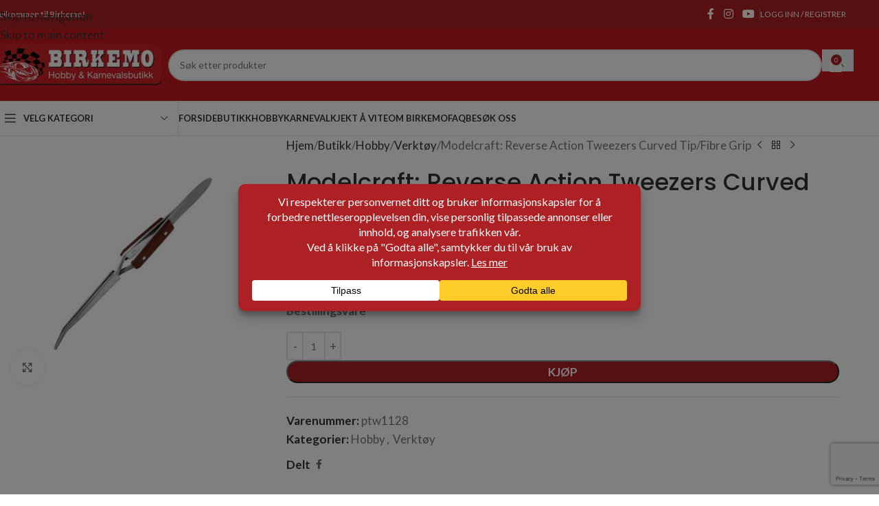

--- FILE ---
content_type: text/html; charset=UTF-8
request_url: https://birkemo.no/hobby/verktoy/modelcraft-reverse-action-tweezers-curved-tip-fibre-grip/
body_size: 31901
content:
<!DOCTYPE html>
<html lang="nb-NO">
<head>
<meta charset="UTF-8">
<link rel="profile" href="https://gmpg.org/xfn/11">
<link rel="pingback" href="https://birkemo.no/xmlrpc.php">
<meta name='robots' content='index, follow, max-image-preview:large, max-snippet:-1, max-video-preview:-1'/>
<style>img:is([sizes="auto" i], [sizes^="auto," i]){contain-intrinsic-size:3000px 1500px}</style>
<title>Modelcraft: Reverse Action Tweezers Curved Tip/Fibre Grip - Pinsett | Birkemo</title>
<meta name="description" content="Modelcraft: Reverse Action Tweezers Curved Tip/Fibre Grip | Pinsett"/>
<link rel="canonical" href="https://birkemo.no/hobby/verktoy/modelcraft-reverse-action-tweezers-curved-tip-fibre-grip/"/>
<meta property="og:locale" content="nb_NO"/>
<meta property="og:type" content="article"/>
<meta property="og:title" content="Modelcraft: Reverse Action Tweezers Curved Tip/Fibre Grip - Pinsett | Birkemo"/>
<meta property="og:description" content="Modelcraft: Reverse Action Tweezers Curved Tip/Fibre Grip | Pinsett"/>
<meta property="og:url" content="https://birkemo.no/hobby/verktoy/modelcraft-reverse-action-tweezers-curved-tip-fibre-grip/"/>
<meta property="og:site_name" content="Birkemo"/>
<meta property="article:modified_time" content="2025-10-15T09:13:16+00:00"/>
<meta property="og:image" content="https://birkemo.no/wp-content/uploads/2021/07/76a80b18-b621-47d7-858b-06a91baa9a3c_large.jpg"/>
<meta property="og:image:width" content="800"/>
<meta property="og:image:height" content="800"/>
<meta property="og:image:type" content="image/jpeg"/>
<meta name="twitter:card" content="summary_large_image"/>
<meta name="twitter:label1" content="Ansl. lesetid"/>
<meta name="twitter:data1" content="1 minutt"/>
<link rel='dns-prefetch' href='//www.googletagmanager.com'/>
<link rel='dns-prefetch' href='//fonts.googleapis.com'/>
<link rel="alternate" type="application/rss+xml" title="Birkemo &raquo; strøm" href="https://birkemo.no/feed/"/>
<script data-cfasync="false" data-wpfc-render="false">(function (){
window.dataLayer=window.dataLayer||[];function gtag(){dataLayer.push(arguments);}
let preferences={
marketing: 0,
statistics: 0,
}
const value=`; ` + document.cookie;
const parts=value.split(`; wpconsent_preferences=`);
if(parts.length===2){
try {
preferences=JSON.parse(parts.pop().split(';').shift());
} catch (e){
console.error('Error parsing WPConsent preferences:', e);
}}
gtag('consent', 'default', {
'ad_storage': preferences.marketing ? 'granted':'denied',
'analytics_storage': preferences.statistics ? 'granted':'denied',
'ad_user_data': preferences.marketing ? 'granted':'denied',
'ad_personalization': preferences.marketing ? 'granted':'denied',
'security_storage': 'granted',
'functionality_storage': 'granted'
});
})();</script>
<link rel="stylesheet" type="text/css" href="//birkemo.no/wp-content/cache/wpfc-minified/244dx6et/7s9n.css" media="all"/>
<style id='woocommerce-inline-inline-css'>.woocommerce form .form-row .required{visibility:visible;}</style>
<link rel="stylesheet" type="text/css" href="//birkemo.no/wp-content/cache/wpfc-minified/8uz48lps/7sa0.css" media="all"/>
<style id='yith-wcwtl-style-inline-css'>.yith-wcwtl-output{background-color:#f9f9f9!important;padding:40px 40px 40px 40px;border-radius:15px;}
.yith-wcwtl-output.success, .yith-wcwtl-output.subscribed{background-color:#f7fae2!important;color:#149900!important}
.yith-wcwtl-output .button{background:#a46497!important;color:#ffffff!important;}
.yith-wcwtl-output .button:hover{background:#935386!important;color:#ffffff!important;}
.yith-wcwtl-output .button.button-leave{background:#a46497!important;color:#ffffff!important;}
.yith-wcwtl-output .button.button-leave:hover{background:#935386!important;color:#ffffff!important;}
.yith-wcwtl-output .yith-wcwtl-error{background-color:#f9f9f9!important;color:#AF2323!important;}
.yith-wcwtl-output .yith-wcwtl-success #Group circle{fill:#e4edc1}
.yith-wcwtl-output .yith-wcwtl-success #Group g{fill:#a1c746}</style>
<link rel="stylesheet" type="text/css" href="//birkemo.no/wp-content/cache/wpfc-minified/9mi8u3fq/8294.css" media="all"/>
<link rel='stylesheet' id='xts-google-fonts-css' href='https://fonts.googleapis.com/css?family=Lato%3A400%2C700%7CPoppins%3A400%2C600%2C500&#038;display=swap&#038;ver=8.3.3' type='text/css' media='all'/>
<script id="woocommerce-google-analytics-integration-gtag-js-after">
window.dataLayer=window.dataLayer||[];
function gtag(){dataLayer.push(arguments);}
for(const mode of []||[]){
gtag("consent", "default", { "wait_for_update": 500, ...mode });
}
gtag("js", new Date());
gtag("set", "developer_id.dOGY3NW", true);
gtag("config", "G-7STVM91VWB", {"track_404":true,"allow_google_signals":true,"logged_in":false,"linker":{"domains":[],"allow_incoming":false},"custom_map":{"dimension1":"logged_in"}});</script>
<script src='//birkemo.no/wp-content/cache/wpfc-minified/2ri1rxxx/7s9n.js'></script>
<script id="wc-add-to-cart-js-extra">var wc_add_to_cart_params={"ajax_url":"\/wp-admin\/admin-ajax.php","wc_ajax_url":"\/?wc-ajax=%%endpoint%%","i18n_view_cart":"Vis handlekurv","cart_url":"https:\/\/birkemo.no\/handlekurv\/","is_cart":"","cart_redirect_after_add":"no"};</script>
<script src='//birkemo.no/wp-content/cache/wpfc-minified/eesa3qp2/7sc8.js'></script>
<script id="wc-single-product-js-extra">var wc_single_product_params={"i18n_required_rating_text":"Vennligst velg en vurdering","i18n_rating_options":["1 av 5 stjerner","2 av 5 stjerner","3 av 5 stjerner","4 av 5 stjerner","5 av 5 stjerner"],"i18n_product_gallery_trigger_text":"Se bildegalleri i fullskjerm","review_rating_required":"yes","flexslider":{"rtl":false,"animation":"slide","smoothHeight":true,"directionNav":false,"controlNav":"thumbnails","slideshow":false,"animationSpeed":500,"animationLoop":false,"allowOneSlide":false},"zoom_enabled":"","zoom_options":[],"photoswipe_enabled":"","photoswipe_options":{"shareEl":false,"closeOnScroll":false,"history":false,"hideAnimationDuration":0,"showAnimationDuration":0},"flexslider_enabled":""};</script>
<script src='//birkemo.no/wp-content/cache/wpfc-minified/km7k2ug8/7sc8.js'></script>
<script id="woocommerce-js-extra">var woocommerce_params={"ajax_url":"\/wp-admin\/admin-ajax.php","wc_ajax_url":"\/?wc-ajax=%%endpoint%%","i18n_password_show":"Vis passord","i18n_password_hide":"Skjul passord"};</script>
<script src='//birkemo.no/wp-content/cache/wpfc-minified/7b10baop/7s9n.js'></script>
<script></script><link rel="https://api.w.org/" href="https://birkemo.no/wp-json/"/><link rel="alternate" title="JSON" type="application/json" href="https://birkemo.no/wp-json/wp/v2/product/110063"/><link rel="EditURI" type="application/rsd+xml" title="RSD" href="https://birkemo.no/xmlrpc.php?rsd"/>
<link rel='shortlink' href='https://birkemo.no/?p=110063'/>
<link rel="alternate" title="oEmbed (JSON)" type="application/json+oembed" href="https://birkemo.no/wp-json/oembed/1.0/embed?url=https%3A%2F%2Fbirkemo.no%2Fhobby%2Fverktoy%2Fmodelcraft-reverse-action-tweezers-curved-tip-fibre-grip%2F"/>
<link rel="alternate" title="oEmbed (XML)" type="text/xml+oembed" href="https://birkemo.no/wp-json/oembed/1.0/embed?url=https%3A%2F%2Fbirkemo.no%2Fhobby%2Fverktoy%2Fmodelcraft-reverse-action-tweezers-curved-tip-fibre-grip%2F&#038;format=xml"/>
<script>(function(w,d,s,l,i){w[l]=w[l]||[];w[l].push({'gtm.start':
new Date().getTime(),event:'gtm.js'});var f=d.getElementsByTagName(s)[0],
j=d.createElement(s),dl=l!='dataLayer'?'&l='+l:'';j.async=true;j.src=
'https://www.googletagmanager.com/gtm.js?id='+i+dl;f.parentNode.insertBefore(j,f);
})(window,document,'script','dataLayer','GTM-5DFDFS6P');</script>
<script>jQuery(function(e){let t=window.matchMedia("(max-width: 768px)");t.matches||function e(){let t="see-more-clicked",n=document.getElementsByTagName("html")[0].getAttribute("lang");("en-US"===n||"en-GB"===n)&&(seeMoreText="... read more");let l={},c=document.querySelectorAll('a[href^="tel"]');c.forEach(function(e){(function e(t){let n="... se mer",c=document.getElementsByTagName("html")[0].getAttribute("lang");("en-US"===c||"en-GB"===c)&&(n="... read more");let i=t.textContent,o=i.slice(0,i.length-4);o+=n,t.textContent=o,l[t.href]=i})(e),e.addEventListener("click",function(n){e.classList.contains(t)||(event.preventDefault(),e.textContent=l[e.href],e.classList.add(t))})})}()});</script>
<meta name="viewport" content="width=device-width, initial-scale=1">
<noscript><style>.woocommerce-product-gallery{opacity:1 !important;}</style></noscript>
<style id="filter-everything-inline-css">.wpc-orderby-select{width:100%}.wpc-filters-open-button-container{display:none}.wpc-debug-message{padding:16px;font-size:14px;border:1px dashed #ccc;margin-bottom:20px}.wpc-debug-title{visibility:hidden}.wpc-button-inner,.wpc-chip-content{display:flex;align-items:center}.wpc-icon-html-wrapper{position:relative;margin-right:10px;top:2px}.wpc-icon-html-wrapper span{display:block;height:1px;width:18px;border-radius:3px;background:#2c2d33;margin-bottom:4px;position:relative}span.wpc-icon-line-1:after,span.wpc-icon-line-2:after,span.wpc-icon-line-3:after{content:"";display:block;width:3px;height:3px;border:1px solid #2c2d33;background-color:#fff;position:absolute;top:-2px;box-sizing:content-box}span.wpc-icon-line-3:after{border-radius:50%;left:2px}span.wpc-icon-line-1:after{border-radius:50%;left:5px}span.wpc-icon-line-2:after{border-radius:50%;left:12px}body .wpc-filters-open-button-container a.wpc-filters-open-widget,body .wpc-filters-open-button-container a.wpc-open-close-filters-button{display:inline-block;text-align:left;border:1px solid #2c2d33;border-radius:2px;line-height:1.5;padding:7px 12px;background-color:transparent;color:#2c2d33;box-sizing:border-box;text-decoration:none!important;font-weight:400;transition:none;position:relative}@media screen and (max-width:768px){.wpc_show_bottom_widget .wpc-filters-open-button-container,.wpc_show_open_close_button .wpc-filters-open-button-container{display:block}.wpc_show_bottom_widget .wpc-filters-open-button-container{margin-top:1em;margin-bottom:1em}}</style>
<meta name="generator" content="Powered by WPBakery Page Builder - drag and drop page builder for WordPress."/>
<link rel="icon" href="https://birkemo.no/wp-content/uploads/2019/04/cropped-favicon-32x32.jpg" sizes="32x32"/>
<link rel="icon" href="https://birkemo.no/wp-content/uploads/2019/04/cropped-favicon-192x192.jpg" sizes="192x192"/>
<link rel="apple-touch-icon" href="https://birkemo.no/wp-content/uploads/2019/04/cropped-favicon-180x180.jpg"/>
<meta name="msapplication-TileImage" content="https://birkemo.no/wp-content/uploads/2019/04/cropped-favicon-270x270.jpg"/>
<style></style><noscript><style>.wpb_animate_when_almost_visible{opacity:1;}</style></noscript>			<style id="wd-style-header_374016-css" data-type="wd-style-header_374016">:root{--wd-top-bar-h:41px;--wd-top-bar-sm-h:.00001px;--wd-top-bar-sticky-h:.00001px;--wd-top-bar-brd-w:1px;--wd-header-general-h:105px;--wd-header-general-sm-h:60px;--wd-header-general-sticky-h:.00001px;--wd-header-general-brd-w:.00001px;--wd-header-bottom-h:50px;--wd-header-bottom-sm-h:.00001px;--wd-header-bottom-sticky-h:.00001px;--wd-header-bottom-brd-w:1px;--wd-header-clone-h:60px;--wd-header-brd-w:calc(var(--wd-top-bar-brd-w) + var(--wd-header-general-brd-w) + var(--wd-header-bottom-brd-w));--wd-header-h:calc(var(--wd-top-bar-h) + var(--wd-header-general-h) + var(--wd-header-bottom-h) + var(--wd-header-brd-w));--wd-header-sticky-h:calc(var(--wd-top-bar-sticky-h) + var(--wd-header-general-sticky-h) + var(--wd-header-bottom-sticky-h) + var(--wd-header-clone-h) + var(--wd-header-brd-w));--wd-header-sm-h:calc(var(--wd-top-bar-sm-h) + var(--wd-header-general-sm-h) + var(--wd-header-bottom-sm-h) + var(--wd-header-brd-w));}
.whb-top-bar .wd-dropdown{margin-top:-0.5px;}
.whb-top-bar .wd-dropdown:after{height:10.5px;}
:root:has(.whb-top-bar.whb-border-boxed){--wd-top-bar-brd-w:.00001px;}
@media(max-width:1024px){
:root:has(.whb-top-bar.whb-hidden-mobile){--wd-top-bar-brd-w:.00001px;}
}
:root:has(.whb-header-bottom.whb-border-boxed){--wd-header-bottom-brd-w:.00001px;}
@media(max-width:1024px){
:root:has(.whb-header-bottom.whb-hidden-mobile){--wd-header-bottom-brd-w:.00001px;}
}
.whb-header-bottom .wd-dropdown{margin-top:4px;}
.whb-header-bottom .wd-dropdown:after{height:15px;}
.whb-clone.whb-sticked .wd-dropdown:not(.sub-sub-menu){margin-top:9px;}
.whb-clone.whb-sticked .wd-dropdown:not(.sub-sub-menu):after{height:20px;}
.whb-top-bar{background-color:rgba(173, 33, 37, 1);border-color:rgba(173, 33, 37, 1);border-bottom-width:1px;border-bottom-style:solid;}
.whb-general-header{background-color:rgba(200, 26, 32, 1);border-bottom-width:0px;border-bottom-style:solid;}
.whb-wjlcubfdmlq3d7jvmt23 .menu-opener{background-color:rgba(255, 255, 255, 1);}.whb-wjlcubfdmlq3d7jvmt23 .menu-opener{border-color:rgba(129, 129, 129, 0.2);border-bottom-width:1px;border-bottom-style:solid;border-top-width:1px;border-top-style:solid;border-left-width:1px;border-left-style:solid;border-right-width:1px;border-right-style:solid;}
.whb-header-bottom{border-color:rgba(129, 129, 129, 0.2);border-bottom-width:1px;border-bottom-style:solid;}</style>
<style id="wd-style-theme_settings_default-css" data-type="wd-style-theme_settings_default">@font-face{font-weight:normal;font-style:normal;font-family:"woodmart-font";src:url("//birkemo.no/wp-content/themes/woodmart/fonts/woodmart-font-1-400.woff2?v=8.3.3") format("woff2");font-display:swap;}:root{--wd-text-font:"Lato", Arial, Helvetica, sans-serif;--wd-text-font-weight:400;--wd-text-color:#777777;--wd-text-font-size:17px;--wd-title-font:"Poppins", Arial, Helvetica, sans-serif;--wd-title-font-weight:600;--wd-title-color:#242424;--wd-entities-title-font:"Poppins", Arial, Helvetica, sans-serif;--wd-entities-title-font-weight:500;--wd-entities-title-color:#333333;--wd-entities-title-color-hover:rgb(51 51 51 / 65%);--wd-alternative-font:"Lato", Arial, Helvetica, sans-serif;--wd-widget-title-font:"Poppins", Arial, Helvetica, sans-serif;--wd-widget-title-font-weight:600;--wd-widget-title-transform:uppercase;--wd-widget-title-color:#333;--wd-widget-title-font-size:16px;--wd-header-el-font:"Lato", Arial, Helvetica, sans-serif;--wd-header-el-font-weight:700;--wd-header-el-transform:uppercase;--wd-header-el-font-size:13px;--wd-otl-style:dotted;--wd-otl-width:2px;--wd-primary-color:#ad2125;--wd-alternative-color:#121214;--btn-default-bgcolor:#ad2125;--btn-default-bgcolor-hover:#efefef;--btn-accented-bgcolor:#ad2125;--btn-accented-bgcolor-hover:#ffffff;--wd-form-brd-width:2px;--notices-success-bg:#459647;--notices-success-color:#fff;--notices-warning-bg:#E0B252;--notices-warning-color:#fff;--wd-link-color:#333333;--wd-link-color-hover:#ad2125;}
.wd-age-verify-wrap{--wd-popup-width:500px;}
.wd-popup.wd-promo-popup{background-color:#111111;background-image:none;background-repeat:no-repeat;background-size:contain;background-position:left center;}
.wd-promo-popup-wrap{--wd-popup-width:800px;}:is(.woodmart-woocommerce-layered-nav, .wd-product-category-filter) .wd-scroll-content{max-height:280px;}
.wd-page-title .wd-page-title-bg img{object-fit:cover;object-position:center center;}
.wd-footer{background-color:#ad2125;background-image:none;}
html .product.wd-cat .wd-entities-title, html .product.wd-cat.cat-design-replace-title .wd-entities-title, html .wd-masonry-first .wd-cat:first-child .wd-entities-title{font-size:16px;}
.page .wd-page-content{background-color:rgb(255,255,255);background-image:none;}
.woodmart-archive-shop:not(.single-product) .wd-page-content{background-color:rgb(255,255,255);background-image:none;}
.single-product .wd-page-content{background-color:rgb(255,255,255);background-image:none;}
.woodmart-archive-blog .wd-page-content{background-color:rgb(255,255,255);background-image:none;}
.single-post .wd-page-content{background-color:rgb(255,255,255);background-image:none;}
.woodmart-archive-portfolio .wd-page-content{background-color:rgb(255,255,255);background-image:none;}
.single-portfolio .wd-page-content{background-color:rgb(255,255,255);background-image:none;}
.mfp-wrap.wd-popup-quick-view-wrap{--wd-popup-width:920px;}
@media(max-width:1024px){
:root{--wd-text-font-size:16px;}
}
@media(max-width:768.98px){
:root{--wd-text-font-size:15px;}
}
:root{--wd-container-w:1222px;--wd-form-brd-radius:35px;--btn-default-color:#fff;--btn-default-color-hover:#333;--btn-accented-color:#fff;--btn-accented-color-hover:#333;--btn-default-brd-radius:35px;--btn-default-box-shadow:none;--btn-default-box-shadow-hover:none;--btn-accented-brd-radius:35px;--btn-accented-box-shadow:none;--btn-accented-box-shadow-hover:none;--wd-brd-radius:0px;}
@media(min-width:1222px){
[data-vc-full-width]:not([data-vc-stretch-content]),
:is(.vc_section, .vc_row).wd-section-stretch{padding-left:calc((100vw - 1222px - var(--wd-sticky-nav-w) - var(--wd-scroll-w)) / 2);padding-right:calc((100vw - 1222px - var(--wd-sticky-nav-w) - var(--wd-scroll-w)) / 2);}
}
.wd-page-title{background-color:#ad2125;}
.cky-consent-container::before{content:' ';height:100vh;width:100%;display:block;background-color:black;opacity:0.75;z-index:999;position:sticky;}
.page div.main-page-wrapper,.archive div.main-page-wrapper,footer,.page-title-default .color-scheme-light,.page-title-default .color-scheme-dark{background-image:none;}
.product-grid-item .hover-img img, .product-grid-item .product-image-link img{object-fit:contain !important;max-height:300px !important;max-width:290px;}
.hover-img{border:none;max-height:300px !important;}
.footer-knapp{border:2px solid #fff !important;}
.berocket_better_labels .berocket_better_labels_line .br_alabel span{background-color:#fffffff2;color:#1eba3d !important;}
.woodmart-hover-icons:hover .wrapp-buttons{visibility:visible;z-index:2 !important;}
.amount{color:#8e2225;}
@media only screen and (min-width: 600px) {
.product-grid-item .hover-img img, .product-grid-item .product-image-link img{object-fit:scale-down !important;min-height:300px !important;max-height:300px !important;width:auto !important;}
}
.wpc-filter-link{text-transform:capitalize !important;}
span.badge{display:block;position:absolute;font-size:10px;padding:2px 5px;text-align:center;}
span.out-of-stock{background-color:#FF0000;
border-radius:10px;color:white;}
span.in-stock{background-color:#00FF00;
border-radius:10px;color:black;}
span.in-stock-backorder{background-color:#FFFF00;
border-radius:10px;color:black;}
span.out-of-stock-backorder{background-color:#808080;
border-radius:10px;}
.woocommerce ul.products li.product{position:relative;overflow:hidden;}
.woocommerce ul.products li.product:hover span.badge{opacity:1;}
.product-labels{top:17px !important;margin-top:5px !important;inset-inline-start:0px !important;}
.product-label.out-of-stock{display:none !important;}
html{cursor:url(''), auto;}</style>
<script data-wpfc-render="false">var Wpfcll={s:[],osl:0,scroll:false,i:function(){Wpfcll.ss();window.addEventListener('load',function(){let observer=new MutationObserver(mutationRecords=>{Wpfcll.osl=Wpfcll.s.length;Wpfcll.ss();if(Wpfcll.s.length > Wpfcll.osl){Wpfcll.ls(false);}});observer.observe(document.getElementsByTagName("html")[0],{childList:true,attributes:true,subtree:true,attributeFilter:["src"],attributeOldValue:false,characterDataOldValue:false});Wpfcll.ls(true);});window.addEventListener('scroll',function(){Wpfcll.scroll=true;Wpfcll.ls(false);});window.addEventListener('resize',function(){Wpfcll.scroll=true;Wpfcll.ls(false);});window.addEventListener('click',function(){Wpfcll.scroll=true;Wpfcll.ls(false);});},c:function(e,pageload){var w=document.documentElement.clientHeight || body.clientHeight;var n=0;if(pageload){n=0;}else{n=(w > 800) ? 800:200;n=Wpfcll.scroll ? 800:n;}var er=e.getBoundingClientRect();var t=0;var p=e.parentNode ? e.parentNode:false;if(typeof p.getBoundingClientRect=="undefined"){var pr=false;}else{var pr=p.getBoundingClientRect();}if(er.x==0 && er.y==0){for(var i=0;i < 10;i++){if(p){if(pr.x==0 && pr.y==0){if(p.parentNode){p=p.parentNode;}if(typeof p.getBoundingClientRect=="undefined"){pr=false;}else{pr=p.getBoundingClientRect();}}else{t=pr.top;break;}}};}else{t=er.top;}if(w - t+n > 0){return true;}return false;},r:function(e,pageload){var s=this;var oc,ot;try{oc=e.getAttribute("data-wpfc-original-src");ot=e.getAttribute("data-wpfc-original-srcset");originalsizes=e.getAttribute("data-wpfc-original-sizes");if(s.c(e,pageload)){if(oc || ot){if(e.tagName=="DIV" || e.tagName=="A" || e.tagName=="SPAN"){e.style.backgroundImage="url("+oc+")";e.removeAttribute("data-wpfc-original-src");e.removeAttribute("data-wpfc-original-srcset");e.removeAttribute("onload");}else{if(oc){e.setAttribute('src',oc);}if(ot){e.setAttribute('srcset',ot);}if(originalsizes){e.setAttribute('sizes',originalsizes);}if(e.getAttribute("alt") && e.getAttribute("alt")=="blank"){e.removeAttribute("alt");}e.removeAttribute("data-wpfc-original-src");e.removeAttribute("data-wpfc-original-srcset");e.removeAttribute("data-wpfc-original-sizes");e.removeAttribute("onload");if(e.tagName=="IFRAME"){var y="https://www.youtube.com/embed/";if(navigator.userAgent.match(/\sEdge?\/\d/i)){e.setAttribute('src',e.getAttribute("src").replace(/.+\/templates\/youtube\.html\#/,y));}e.onload=function(){if(typeof window.jQuery !="undefined"){if(jQuery.fn.fitVids){jQuery(e).parent().fitVids({customSelector:"iframe[src]"});}}var s=e.getAttribute("src").match(/templates\/youtube\.html\#(.+)/);if(s){try{var i=e.contentDocument || e.contentWindow;if(i.location.href=="about:blank"){e.setAttribute('src',y+s[1]);}}catch(err){e.setAttribute('src',y+s[1]);}}}}}}else{if(e.tagName=="NOSCRIPT"){if(typeof window.jQuery !="undefined"){if(jQuery(e).attr("data-type")=="wpfc"){e.removeAttribute("data-type");jQuery(e).after(jQuery(e).text());}}}}}}catch(error){console.log(error);console.log("==>",e);}},ss:function(){var i=Array.prototype.slice.call(document.getElementsByTagName("img"));var f=Array.prototype.slice.call(document.getElementsByTagName("iframe"));var d=Array.prototype.slice.call(document.getElementsByTagName("div"));var a=Array.prototype.slice.call(document.getElementsByTagName("a"));var s=Array.prototype.slice.call(document.getElementsByTagName("span"));var n=Array.prototype.slice.call(document.getElementsByTagName("noscript"));this.s=i.concat(f).concat(d).concat(a).concat(s).concat(n);},ls:function(pageload){var s=this;[].forEach.call(s.s,function(e,index){s.r(e,pageload);});}};document.addEventListener('DOMContentLoaded',function(){wpfci();});function wpfci(){Wpfcll.i();}</script>
</head>
<body class="wp-singular product-template-default single single-product postid-110063 wp-theme-woodmart wp-child-theme-woodmart-child theme-woodmart woocommerce woocommerce-page woocommerce-no-js wrapper-full-width categories-accordion-on woodmart-ajax-shop-on wpb-js-composer js-comp-ver-8.7 vc_responsive">
<noscript><iframe onload="Wpfcll.r(this,true);" data-wpfc-original-src="https://www.googletagmanager.com/ns.html?id=GTM-5DFDFS6P"
height="0" width="0" style="display:none;visibility:hidden"></iframe></noscript>
<div class="wd-skip-links"> <a href="#menu-meny" class="wd-skip-navigation btn"> Skip to navigation </a> <a href="#main-content" class="wd-skip-content btn"> Skip to main content </a></div><div class="wd-page-wrapper website-wrapper">
<header class="whb-header whb-header_374016 whb-sticky-shadow whb-scroll-slide whb-sticky-clone">
<div class="whb-main-header">
<div class="whb-row whb-top-bar whb-not-sticky-row whb-with-bg whb-border-fullwidth whb-color-light whb-hidden-mobile whb-flex-flex-middle">
<div class="container">
<div class="whb-flex-row whb-top-bar-inner">
<div class="whb-column whb-col-left whb-column5 whb-visible-lg">
<div class="wd-header-text reset-last-child whb-y4ro7npestv02kyrww49"><strong>Velkommen til Birkemo!</strong></div></div><div class="whb-column whb-col-center whb-column6 whb-visible-lg whb-empty-column"></div><div class="whb-column whb-col-right whb-column7 whb-visible-lg">
<div class="wd-social-icons wd-style-default social-follow wd-shape-circle whb-43k0qayz7gg36f2jmmhk color-scheme-light text-center"> <a rel="noopener noreferrer nofollow" href="https://www.facebook.com/Birkemo.as/" target="_blank" class="wd-social-icon social-facebook" aria-label="Facebook social link"> <span class="wd-icon"></span> </a> <a rel="noopener noreferrer nofollow" href="https://www.instagram.com/birkemo_as/" target="_blank" class="wd-social-icon social-instagram" aria-label="Instagram social link"> <span class="wd-icon"></span> </a> <a rel="noopener noreferrer nofollow" href="https://www.youtube.com/watch?v=bgRr0G-ZLI8" target="_blank" class="wd-social-icon social-youtube" aria-label="YouTube social link"> <span class="wd-icon"></span> </a></div><div class="wd-header-divider whb-divider-default whb-uo3nmt0hupyfqhq5pqzb"></div><div class="wd-header-my-account wd-tools-element wd-event-hover wd-design-1 wd-account-style-text login-side-opener whb-vssfpylqqax9pvkfnxoz"> <a href="https://birkemo.no/min-konto/" title="Min konto"> <span class="wd-tools-icon"> </span> <span class="wd-tools-text"> Logg inn / Registrer </span> </a></div></div><div class="whb-column whb-col-mobile whb-column_mobile1 whb-hidden-lg whb-empty-column"></div></div></div></div><div class="whb-row whb-general-header whb-sticky-row whb-with-bg whb-without-border whb-color-light whb-flex-flex-middle">
<div class="container">
<div class="whb-flex-row whb-general-header-inner">
<div class="whb-column whb-col-left whb-column8 whb-visible-lg">
<div class="site-logo whb-gs8bcnxektjsro21n657"> <a href="https://birkemo.no/" class="wd-logo wd-main-logo" rel="home" aria-label="Site logo"> <img src="https://birkemo.no/wp-content/uploads/2020/01/logo.png" alt="Birkemo" style="max-width: 245px;" /> </a></div></div><div class="whb-column whb-col-center whb-column9 whb-visible-lg">
<div class="whb-space-element whb-r1zs6mpgi6bmsbvwzszd" style="width:10px;"></div><div class="wd-search-form wd-header-search-form wd-display-form whb-9x1ytaxq7aphtb3npidp">
<form role="search" method="get" class="searchform  wd-style-with-bg woodmart-ajax-search" action="https://birkemo.no/"  data-thumbnail="1" data-price="1" data-post_type="product" data-count="20" data-sku="0" data-symbols_count="3" data-include_cat_search="no" autocomplete="off">
<input type="text" class="s" placeholder="Søk etter produkter" value="" name="s" aria-label="Search" title="Søk etter produkter" required>
<input type="hidden" name="post_type" value="product">
<span tabindex="0" aria-label="Clear search" class="wd-clear-search wd-role-btn wd-hide"></span>
<button type="submit" class="searchsubmit">
<span>
Search		</span>
</button>
</form>
<div class="wd-search-results-wrapper">
<div class="wd-search-results wd-dropdown-results wd-dropdown wd-scroll">
<div class="wd-scroll-content"></div></div></div></div><div class="whb-space-element whb-bl9ba3piar26qqnzgblk" style="width:10px;"></div></div><div class="whb-column whb-col-right whb-column10 whb-visible-lg">
<div class="wd-header-cart wd-tools-element wd-design-5 wd-style-icon whb-nedhm962r512y1xz9j06"> <a href="https://birkemo.no/handlekurv/" title="Handlekurv"> <span class="wd-tools-icon wd-icon-alt"> <span class="wd-cart-number wd-tools-count">0 <span>items</span></span> </span> <span class="wd-tools-text"> <span class="wd-cart-subtotal"><span class="woocommerce-Price-amount amount"><bdi><span class="woocommerce-Price-currencySymbol">&#107;&#114;</span>0.00</bdi></span></span> </span> </a></div></div><div class="whb-column whb-mobile-left whb-column_mobile2 whb-hidden-lg">
<div class="wd-tools-element wd-header-mobile-nav wd-style-text wd-design-1 whb-g1k0m1tib7raxrwkm1t3"> <a href="#" rel="nofollow" aria-label="Open mobile menu"> <span class="wd-tools-icon"> </span> <span class="wd-tools-text">Meny</span> </a></div></div><div class="whb-column whb-mobile-center whb-column_mobile3 whb-hidden-lg">
<div class="site-logo whb-lt7vdqgaccmapftzurvt"> <a href="https://birkemo.no/" class="wd-logo wd-main-logo" rel="home" aria-label="Site logo"> <img src="https://birkemo.no/wp-content/uploads/2020/01/logo.png" alt="Birkemo" style="max-width: 179px;" /> </a></div></div><div class="whb-column whb-mobile-right whb-column_mobile4 whb-hidden-lg">
<div class="wd-header-cart wd-tools-element wd-design-5 whb-trk5sfmvib0ch1s1qbtc"> <a href="https://birkemo.no/handlekurv/" title="Handlekurv"> <span class="wd-tools-icon"> <span class="wd-cart-number wd-tools-count">0 <span>items</span></span> </span> <span class="wd-tools-text"> <span class="wd-cart-subtotal"><span class="woocommerce-Price-amount amount"><bdi><span class="woocommerce-Price-currencySymbol">&#107;&#114;</span>0.00</bdi></span></span> </span> </a></div></div></div></div></div><div class="whb-row whb-header-bottom whb-sticky-row whb-without-bg whb-border-fullwidth whb-color-dark whb-hidden-mobile whb-flex-flex-middle">
<div class="container">
<div class="whb-flex-row whb-header-bottom-inner">
<div class="whb-column whb-col-left whb-column11 whb-visible-lg">
<div class="wd-header-cats wd-style-1 wd-event-hover whb-wjlcubfdmlq3d7jvmt23" role="navigation" aria-label="Header categories navigation">
<span class="menu-opener color-scheme-dark has-bg">
<span class="menu-opener-icon"></span>
<span class="menu-open-label">
Velg kategori		</span>
</span>
<div class="wd-dropdown wd-dropdown-cats">
<ul id="menu-kategorier-2" class="menu wd-nav wd-nav-vertical wd-dis-act wd-design-default"><li id="menu-item-141827" class="menu-item menu-item-type-taxonomy menu-item-object-product_cat menu-item-141827 item-level-0 menu-simple-dropdown wd-event-hover"><a href="https://birkemo.no/gavetips/" class="woodmart-nav-link"><span class="nav-link-text">Gavetips</span></a></li>
<li id="menu-item-99978" class="menu-item menu-item-type-taxonomy menu-item-object-product_cat current-product-ancestor current-menu-parent current-product-parent menu-item-has-children menu-item-99978 item-level-0 menu-simple-dropdown wd-event-hover"><a href="https://birkemo.no/hobby/" class="woodmart-nav-link"><span class="nav-link-text">Hobby</span></a><div class="color-scheme-dark wd-design-default wd-dropdown-menu wd-dropdown"><div class="container wd-entry-content"> <ul class="wd-sub-menu color-scheme-dark"> <li id="menu-item-99995" class="menu-item menu-item-type-taxonomy menu-item-object-product_cat menu-item-99995 item-level-1 wd-event-hover"><a href="https://birkemo.no/hobby/airbrush/" class="woodmart-nav-link">Airbrush</a></li> <li id="menu-item-141828" class="menu-item menu-item-type-taxonomy menu-item-object-product_cat menu-item-141828 item-level-1 wd-event-hover"><a href="https://birkemo.no/hobby/batteri-ladere/" class="woodmart-nav-link">Batteri &#038; Ladere</a></li> <li id="menu-item-141830" class="menu-item menu-item-type-taxonomy menu-item-object-product_cat menu-item-141830 item-level-1 wd-event-hover"><a href="https://birkemo.no/hobby/bilbane/" class="woodmart-nav-link">Bilbane</a></li> <li id="menu-item-141835" class="menu-item menu-item-type-taxonomy menu-item-object-product_cat menu-item-141835 item-level-1 wd-event-hover"><a href="https://birkemo.no/hobby/cobi-lego-byggesett/" class="woodmart-nav-link">Cobi Lego byggesett</a></li> <li id="menu-item-99988" class="menu-item menu-item-type-taxonomy menu-item-object-product_cat menu-item-99988 item-level-1 wd-event-hover"><a href="https://birkemo.no/hobby/drager/" class="woodmart-nav-link">Drager</a></li> <li id="menu-item-100000" class="menu-item menu-item-type-taxonomy menu-item-object-product_cat menu-item-100000 item-level-1 wd-event-hover"><a href="https://birkemo.no/hobby/droner/" class="woodmart-nav-link">Droner</a></li> <li id="menu-item-99986" class="menu-item menu-item-type-taxonomy menu-item-object-product_cat menu-item-99986 item-level-1 wd-event-hover"><a href="https://birkemo.no/hobby/hobby-leker/" class="woodmart-nav-link">Hobby leker</a></li> <li id="menu-item-99993" class="menu-item menu-item-type-taxonomy menu-item-object-product_cat menu-item-99993 item-level-1 wd-event-hover"><a href="https://birkemo.no/hobby/lim-maling-byggmateriell-og-kjemi/" class="woodmart-nav-link">Lim, Maling , Byggmateriell og Kjemi</a></li> <li id="menu-item-99991" class="menu-item menu-item-type-taxonomy menu-item-object-product_cat menu-item-99991 item-level-1 wd-event-hover"><a href="https://birkemo.no/hobby/lommelykter/" class="woodmart-nav-link">Lommelykter</a></li> <li id="menu-item-99992" class="menu-item menu-item-type-taxonomy menu-item-object-product_cat menu-item-99992 item-level-1 wd-event-hover"><a href="https://birkemo.no/hobby/metallbiler-diecast/" class="woodmart-nav-link">Metallbiler / Diecast</a></li> <li id="menu-item-141836" class="menu-item menu-item-type-taxonomy menu-item-object-product_cat menu-item-141836 item-level-1 wd-event-hover"><a href="https://birkemo.no/hobby/modelltog/" class="woodmart-nav-link">Modelltog</a></li> <li id="menu-item-99989" class="menu-item menu-item-type-taxonomy menu-item-object-product_cat menu-item-99989 item-level-1 wd-event-hover"><a href="https://birkemo.no/hobby/motor-esc/" class="woodmart-nav-link">Motor &#038; ESC</a></li> <li id="menu-item-99979" class="menu-item menu-item-type-taxonomy menu-item-object-product_cat menu-item-99979 item-level-1 wd-event-hover"><a href="https://birkemo.no/hobby/nyheter/" class="woodmart-nav-link">Nyheter</a></li> <li id="menu-item-99990" class="menu-item menu-item-type-taxonomy menu-item-object-product_cat menu-item-99990 item-level-1 wd-event-hover"><a href="https://birkemo.no/hobby/plastbyggesett/" class="woodmart-nav-link">Plastbyggesett</a></li> <li id="menu-item-99984" class="menu-item menu-item-type-taxonomy menu-item-object-product_cat menu-item-99984 item-level-1 wd-event-hover"><a href="https://birkemo.no/hobby/radioutstyr/" class="woodmart-nav-link">Radioutstyr</a></li> <li id="menu-item-99980" class="menu-item menu-item-type-taxonomy menu-item-object-product_cat menu-item-99980 item-level-1 wd-event-hover"><a href="https://birkemo.no/hobby/rc-baater/" class="woodmart-nav-link">RC Båter</a></li> <li id="menu-item-99981" class="menu-item menu-item-type-taxonomy menu-item-object-product_cat menu-item-99981 item-level-1 wd-event-hover"><a href="https://birkemo.no/hobby/rc-biler/" class="woodmart-nav-link">RC biler</a></li> <li id="menu-item-99982" class="menu-item menu-item-type-taxonomy menu-item-object-product_cat menu-item-99982 item-level-1 wd-event-hover"><a href="https://birkemo.no/hobby/rc-fly/" class="woodmart-nav-link">RC Fly</a></li> <li id="menu-item-99983" class="menu-item menu-item-type-taxonomy menu-item-object-product_cat menu-item-99983 item-level-1 wd-event-hover"><a href="https://birkemo.no/hobby/rc-helikopter/" class="woodmart-nav-link">Rc-Helikopter</a></li> <li id="menu-item-99994" class="menu-item menu-item-type-taxonomy menu-item-object-product_cat menu-item-99994 item-level-1 wd-event-hover"><a href="https://birkemo.no/hobby/rc-leker/" class="woodmart-nav-link">Rc-Leker</a></li> <li id="menu-item-99985" class="menu-item menu-item-type-taxonomy menu-item-object-product_cat menu-item-99985 item-level-1 wd-event-hover"><a href="https://birkemo.no/hobby/trebyggesett/trebat-byggesett/" class="woodmart-nav-link">Trebåt byggesett</a></li> </ul></div></div></li>
<li id="menu-item-138747" class="menu-item menu-item-type-taxonomy menu-item-object-product_cat menu-item-has-children menu-item-138747 item-level-0 menu-simple-dropdown wd-event-hover"><a href="https://birkemo.no/karneval/" class="woodmart-nav-link"><span class="nav-link-text">Karneval</span></a><div class="color-scheme-dark wd-design-default wd-dropdown-menu wd-dropdown"><div class="container wd-entry-content"> <ul class="wd-sub-menu color-scheme-dark"> <li id="menu-item-99972" class="menu-item menu-item-type-taxonomy menu-item-object-product_cat menu-item-99972 item-level-1 wd-event-hover"><a href="https://birkemo.no/karneval/ballonger-partyutstyr/" class="woodmart-nav-link">Ballonger &amp; Partyutstyr</a></li> <li id="menu-item-141837" class="menu-item menu-item-type-taxonomy menu-item-object-product_cat menu-item-141837 item-level-1 wd-event-hover"><a href="https://birkemo.no/karneval/dekor-og-pynt/" class="woodmart-nav-link">Dekor og pynt</a></li> <li id="menu-item-99965" class="menu-item menu-item-type-taxonomy menu-item-object-product_cat menu-item-99965 item-level-1 wd-event-hover"><a href="https://birkemo.no/karneval/kostyme/" class="woodmart-nav-link">Kostyme</a></li> <li id="menu-item-99966" class="menu-item menu-item-type-taxonomy menu-item-object-product_cat menu-item-99966 item-level-1 wd-event-hover"><a href="https://birkemo.no/karneval/kostyme-tilbehoer/" class="woodmart-nav-link">Kostyme Tilbehør</a></li> <li id="menu-item-138749" class="menu-item menu-item-type-taxonomy menu-item-object-product_cat menu-item-138749 item-level-1 wd-event-hover"><a href="https://birkemo.no/karneval/oktoberfestkostyme/" class="woodmart-nav-link">Oktoberfestkostyme</a></li> <li id="menu-item-138750" class="menu-item menu-item-type-taxonomy menu-item-object-product_cat menu-item-138750 item-level-1 wd-event-hover"><a href="https://birkemo.no/karneval/god-jul/" class="woodmart-nav-link">God jul</a></li> <li id="menu-item-99976" class="menu-item menu-item-type-taxonomy menu-item-object-product_cat menu-item-99976 item-level-1 wd-event-hover"><a href="https://birkemo.no/karneval/parykker/" class="woodmart-nav-link">Parykker</a></li> <li id="menu-item-99977" class="menu-item menu-item-type-taxonomy menu-item-object-product_cat menu-item-99977 item-level-1 wd-event-hover"><a href="https://birkemo.no/karneval/sjonglering/" class="woodmart-nav-link">Sjonglering</a></li> <li id="menu-item-99971" class="menu-item menu-item-type-taxonomy menu-item-object-product_cat menu-item-99971 item-level-1 wd-event-hover"><a href="https://birkemo.no/karneval/spoek-og-moro/" class="woodmart-nav-link">Spøk, moro og tidsfordriv</a></li> <li id="menu-item-99974" class="menu-item menu-item-type-taxonomy menu-item-object-product_cat menu-item-99974 item-level-1 wd-event-hover"><a href="https://birkemo.no/karneval/trylling/" class="woodmart-nav-link">Trylling</a></li> </ul></div></div></li>
</ul></div></div></div><div class="whb-column whb-col-center whb-column12 whb-visible-lg">
<nav class="wd-header-nav wd-header-main-nav text-left wd-design-1 whb-6kgdkbvf12frej4dofvj" role="navigation" aria-label="Main navigation">
<ul id="menu-meny" class="menu wd-nav wd-nav-header wd-nav-main wd-style-default wd-gap-s"><li id="menu-item-20814" class="menu-item menu-item-type-post_type menu-item-object-page menu-item-home menu-item-20814 item-level-0 menu-simple-dropdown wd-event-hover"><a href="https://birkemo.no/" class="woodmart-nav-link"><span class="nav-link-text">Forside</span></a></li>
<li id="menu-item-20880" class="menu-item menu-item-type-post_type menu-item-object-page menu-item-has-children current_page_parent menu-item-20880 item-level-0 menu-simple-dropdown wd-event-hover"><a href="https://birkemo.no/butikk/" class="woodmart-nav-link"><span class="nav-link-text">Butikk</span></a><div class="color-scheme-dark wd-design-default wd-dropdown-menu wd-dropdown"><div class="container wd-entry-content"> <ul class="wd-sub-menu color-scheme-dark"> <li id="menu-item-112804" class="menu-item menu-item-type-post_type menu-item-object-page menu-item-112804 item-level-1 wd-event-hover"><a href="https://birkemo.no/tilbud/" class="woodmart-nav-link">Tilbud</a></li> </ul></div></div></li>
<li id="menu-item-100412" class="menu-item menu-item-type-taxonomy menu-item-object-product_cat current-product-ancestor current-menu-parent current-product-parent menu-item-100412 item-level-0 menu-simple-dropdown wd-event-hover"><a href="https://birkemo.no/hobby/" class="woodmart-nav-link"><span class="nav-link-text">Hobby</span></a></li>
<li id="menu-item-100411" class="menu-item menu-item-type-taxonomy menu-item-object-product_cat menu-item-100411 item-level-0 menu-simple-dropdown wd-event-hover"><a href="https://birkemo.no/karneval/" class="woodmart-nav-link"><span class="nav-link-text">Karneval</span></a></li>
<li id="menu-item-20812" class="menu-item menu-item-type-post_type menu-item-object-page menu-item-20812 item-level-0 menu-simple-dropdown wd-event-hover"><a href="https://birkemo.no/kjekt-a-vite/" class="woodmart-nav-link"><span class="nav-link-text">Kjekt å vite</span></a></li>
<li id="menu-item-20813" class="menu-item menu-item-type-post_type menu-item-object-page menu-item-20813 item-level-0 menu-simple-dropdown wd-event-hover"><a href="https://birkemo.no/om-birkemo/" class="woodmart-nav-link"><span class="nav-link-text">Om Birkemo</span></a></li>
<li id="menu-item-109500" class="menu-item menu-item-type-post_type menu-item-object-page menu-item-109500 item-level-0 menu-simple-dropdown wd-event-hover"><a href="https://birkemo.no/faq/" class="woodmart-nav-link"><span class="nav-link-text">FAQ</span></a></li>
<li id="menu-item-119922" class="menu-item menu-item-type-post_type menu-item-object-page menu-item-119922 item-level-0 menu-simple-dropdown wd-event-hover"><a href="https://birkemo.no/besok-oss/" class="woodmart-nav-link"><span class="nav-link-text">Besøk oss</span></a></li>
</ul></nav></div><div class="whb-column whb-col-right whb-column13 whb-visible-lg whb-empty-column"></div><div class="whb-column whb-col-mobile whb-column_mobile5 whb-hidden-lg whb-empty-column"></div></div></div></div></div></header>
<div class="wd-page-content main-page-wrapper">
<main id="main-content" class="wd-content-layout content-layout-wrapper wd-builder-off" role="main">
<div class="wd-content-area site-content">
<div class="container"></div><div id="product-110063" class="single-product-page single-product-content product-design-default tabs-location-standard tabs-type-tabs meta-location-add_to_cart reviews-location-tabs product-no-bg product type-product post-110063 status-publish first onbackorder product_cat-hobby product_cat-verktoy has-post-thumbnail taxable shipping-taxable purchasable product-type-simple">
<div class="container">
<div class="woocommerce-notices-wrapper"></div><div class="product-image-summary-wrap">
<div class="product-image-summary">
<div class="product-image-summary-inner wd-grid-g" style="--wd-col-lg:12;--wd-gap-lg:30px;--wd-gap-sm:20px;">
<div class="product-images wd-grid-col" style="--wd-col-lg:4;--wd-col-md:6;--wd-col-sm:12;">
<div class="woocommerce-product-gallery woocommerce-product-gallery--with-images woocommerce-product-gallery--columns-4 images thumbs-position-bottom images image-action-zoom">
<div class="wd-carousel-container wd-gallery-images">
<div class="wd-carousel-inner">
<figure class="woocommerce-product-gallery__wrapper wd-carousel wd-grid" style="--wd-col-lg:1;--wd-col-md:1;--wd-col-sm:1;">
<div class="wd-carousel-wrap">
<div class="wd-carousel-item"><figure data-thumb="https://birkemo.no/wp-content/uploads/2021/07/76a80b18-b621-47d7-858b-06a91baa9a3c_large-150x150.jpg" data-thumb-alt="Modelcraft: Reverse Action Tweezers Curved Tip/Fibre Grip - Bilde 1" class="woocommerce-product-gallery__image"><a data-elementor-open-lightbox="no" href="https://birkemo.no/wp-content/uploads/2021/07/76a80b18-b621-47d7-858b-06a91baa9a3c_large.jpg"><img width="800" height="800" src="https://birkemo.no/wp-content/uploads/2021/07/76a80b18-b621-47d7-858b-06a91baa9a3c_large.jpg" class="wp-post-image wp-post-image" alt="Modelcraft: Reverse Action Tweezers Curved Tip/Fibre Grip - Bilde 1" title="76a80b18-b621-47d7-858b-06a91baa9a3c_large" data-caption="" data-src="https://birkemo.no/wp-content/uploads/2021/07/76a80b18-b621-47d7-858b-06a91baa9a3c_large.jpg" data-large_image="https://birkemo.no/wp-content/uploads/2021/07/76a80b18-b621-47d7-858b-06a91baa9a3c_large.jpg" data-large_image_width="800" data-large_image_height="800" decoding="async" srcset="https://birkemo.no/wp-content/uploads/2021/07/76a80b18-b621-47d7-858b-06a91baa9a3c_large.jpg 800w, https://birkemo.no/wp-content/uploads/2021/07/76a80b18-b621-47d7-858b-06a91baa9a3c_large-600x600.jpg 600w, https://birkemo.no/wp-content/uploads/2021/07/76a80b18-b621-47d7-858b-06a91baa9a3c_large-150x150.jpg 150w, https://birkemo.no/wp-content/uploads/2021/07/76a80b18-b621-47d7-858b-06a91baa9a3c_large-300x300.jpg 300w, https://birkemo.no/wp-content/uploads/2021/07/76a80b18-b621-47d7-858b-06a91baa9a3c_large-768x768.jpg 768w" sizes="(max-width: 800px) 100vw, 800px"/></a></figure></div></div></figure>
<div class="wd-nav-arrows wd-pos-sep wd-hover-1 wd-custom-style wd-icon-1">
<div class="wd-btn-arrow wd-prev wd-disabled">
<div class="wd-arrow-inner"></div></div><div class="wd-btn-arrow wd-next">
<div class="wd-arrow-inner"></div></div></div><div class="product-additional-galleries">
<div class="wd-show-product-gallery-wrap wd-action-btn wd-style-icon-bg-text wd-gallery-btn"><a href="#" rel="nofollow" class="woodmart-show-product-gallery"><span>Click to enlarge</span></a></div></div></div></div><div class="wd-carousel-container wd-gallery-thumb">
<div class="wd-carousel-inner">
<div class="wd-carousel wd-grid" style="--wd-col-lg:4;--wd-col-md:4;--wd-col-sm:3;">
<div class="wd-carousel-wrap"></div></div><div class="wd-nav-arrows wd-thumb-nav wd-custom-style wd-pos-sep wd-icon-1">
<div class="wd-btn-arrow wd-prev wd-disabled">
<div class="wd-arrow-inner"></div></div><div class="wd-btn-arrow wd-next">
<div class="wd-arrow-inner"></div></div></div></div></div></div></div><div class="summary entry-summary text-left wd-grid-col" style="--wd-col-lg:8;--wd-col-md:6;--wd-col-sm:12;">
<div class="summary-inner wd-set-mb reset-last-child">
<div class="single-breadcrumbs-wrapper wd-grid-f">
<nav class="wd-breadcrumbs woocommerce-breadcrumb" aria-label="Breadcrumb">				<a href="https://birkemo.no">
Hjem				</a>
<span class="wd-delimiter"></span>				<a href="https://birkemo.no/butikk/">
Butikk				</a>
<span class="wd-delimiter"></span>				<a href="https://birkemo.no/hobby/">
Hobby				</a>
<span class="wd-delimiter"></span>				<a href="https://birkemo.no/hobby/verktoy/" class="wd-last-link">
Verktøy				</a>
<span class="wd-delimiter"></span>				<span class="wd-last">
Modelcraft: Reverse Action Tweezers Curved Tip/Fibre Grip				</span>
</nav>																												
<div class="wd-products-nav">
<div class="wd-event-hover">
<a class="wd-product-nav-btn wd-btn-prev" href="https://birkemo.no/hobby/amt-1-16-1957-ford-thunderbird/" aria-label="Previous product"></a>
<div class="wd-dropdown">
<a href="https://birkemo.no/hobby/amt-1-16-1957-ford-thunderbird/" class="wd-product-nav-thumb">
<img onload="Wpfcll.r(this,true);" src="https://birkemo.no/wp-content/plugins/wp-fastest-cache-premium/pro/images/blank.gif" width="600" height="418" data-wpfc-original-src="https://birkemo.no/wp-content/uploads/2021/07/amt1206_0-600x418.jpg" class="attachment-woocommerce_thumbnail size-woocommerce_thumbnail" alt="AMT: 1/16 1957 Ford Thunderbird" decoding="async" data-wpfc-original-srcset="https://birkemo.no/wp-content/uploads/2021/07/amt1206_0-600x418.jpg 600w, https://birkemo.no/wp-content/uploads/2021/07/amt1206_0-150x105.jpg 150w, https://birkemo.no/wp-content/uploads/2021/07/amt1206_0-1200x836.jpg 1200w, https://birkemo.no/wp-content/uploads/2021/07/amt1206_0-300x209.jpg 300w, https://birkemo.no/wp-content/uploads/2021/07/amt1206_0-1024x713.jpg 1024w, https://birkemo.no/wp-content/uploads/2021/07/amt1206_0-768x535.jpg 768w, https://birkemo.no/wp-content/uploads/2021/07/amt1206_0.jpg 1500w" data-wpfc-original-sizes="(max-width: 600px) 100vw, 600px"/>				</a>
<div class="wd-product-nav-desc"> <a href="https://birkemo.no/hobby/amt-1-16-1957-ford-thunderbird/" class="wd-entities-title"> AMT: 1/16 1957 Ford Thunderbird </a> <span class="price"> <span class="woocommerce-Price-amount amount"><bdi><span class="woocommerce-Price-currencySymbol">&#107;&#114;</span>695.00</bdi></span> <small class="woocommerce-price-suffix">inkl. mva</small> </span></div></div></div><a href="https://birkemo.no/butikk/" class="wd-product-nav-btn wd-btn-back wd-tooltip">
<span>
Tilbake til produkter		</span>
</a>
<div class="wd-event-hover">
<a class="wd-product-nav-btn wd-btn-next" href="https://birkemo.no/hobby/verktoy/modelcraft-reverse-action-tweezers-straight-tip-fibre-grip/" aria-label="Next product"></a>
<div class="wd-dropdown">
<a href="https://birkemo.no/hobby/verktoy/modelcraft-reverse-action-tweezers-straight-tip-fibre-grip/" class="wd-product-nav-thumb">
<img onload="Wpfcll.r(this,true);" src="https://birkemo.no/wp-content/plugins/wp-fastest-cache-premium/pro/images/blank.gif" width="600" height="600" data-wpfc-original-src="https://birkemo.no/wp-content/uploads/2021/07/a859ef93-c067-4112-b4ac-5e39d9040952_large-600x600.jpg" class="attachment-woocommerce_thumbnail size-woocommerce_thumbnail" alt="Modelcraft: Reverse Action Tweezers Straight Tip/Fibre Grip" decoding="async" data-wpfc-original-srcset="https://birkemo.no/wp-content/uploads/2021/07/a859ef93-c067-4112-b4ac-5e39d9040952_large-600x600.jpg 600w, https://birkemo.no/wp-content/uploads/2021/07/a859ef93-c067-4112-b4ac-5e39d9040952_large-150x150.jpg 150w, https://birkemo.no/wp-content/uploads/2021/07/a859ef93-c067-4112-b4ac-5e39d9040952_large-300x300.jpg 300w, https://birkemo.no/wp-content/uploads/2021/07/a859ef93-c067-4112-b4ac-5e39d9040952_large-768x768.jpg 768w, https://birkemo.no/wp-content/uploads/2021/07/a859ef93-c067-4112-b4ac-5e39d9040952_large.jpg 800w" data-wpfc-original-sizes="auto, (max-width: 600px) 100vw, 600px"/>				</a>
<div class="wd-product-nav-desc"> <a href="https://birkemo.no/hobby/verktoy/modelcraft-reverse-action-tweezers-straight-tip-fibre-grip/" class="wd-entities-title"> Modelcraft: Reverse Action Tweezers Straight Tip/Fibre Grip </a> <span class="price"> <span class="woocommerce-Price-amount amount"><bdi><span class="woocommerce-Price-currencySymbol">&#107;&#114;</span>125.00</bdi></span> <small class="woocommerce-price-suffix">inkl. mva</small> </span></div></div></div></div></div><h1 class="product_title entry-title wd-entities-title">
Modelcraft: Reverse Action Tweezers Curved Tip/Fibre Grip
</h1>
<p class="price"><span class="woocommerce-Price-amount amount"><bdi><span class="woocommerce-Price-currencySymbol">&#107;&#114;</span>125.00</bdi></span> <small class="woocommerce-price-suffix">inkl. mva</small></p>
<div class="woocommerce-product-details__short-description"> <p>Pinsett</p></div><p class="stock available-on-backorder wd-style-default">Bestillingsvare</p>
<form class="cart" action="https://birkemo.no/hobby/verktoy/modelcraft-reverse-action-tweezers-curved-tip-fibre-grip/" method="post" enctype='multipart/form-data'>
<div class="quantity"> <input type="button" value="-" class="minus btn" aria-label="Decreace quantity" /> <label class="screen-reader-text" for="quantity_690e1123c296f">Modelcraft: Reverse Action Tweezers Curved Tip/Fibre Grip antall</label> <input type="number" id="quantity_690e1123c296f" class="input-text qty text" value="1" aria-label="Produkt antall" min="1" name="quantity" step="1" placeholder="" inputmode="numeric" autocomplete="off" > <input type="button" value="+" class="plus btn" aria-label="Increace quantity" /></div><button type="submit" name="add-to-cart" value="110063" class="single_add_to_cart_button button alt">Kjøp</button>
</form>
<div class="product_meta"> <span class="sku_wrapper"> <span class="meta-label"> Varenummer: </span> <span class="sku"> ptw1128 </span> </span> <span class="posted_in"><span class="meta-label">Kategorier:</span> <a href="https://birkemo.no/hobby/" rel="tag">Hobby</a><span class="meta-sep">,</span> <a href="https://birkemo.no/hobby/verktoy/" rel="tag">Verktøy</a></span></div><div class="wd-social-icons wd-style-default wd-size-small social-share wd-shape-circle product-share wd-layout-inline text-left"> <span class="wd-label share-title">Delt</span> <a rel="noopener noreferrer nofollow" href="https://www.facebook.com/sharer/sharer.php?u=https://birkemo.no/hobby/verktoy/modelcraft-reverse-action-tweezers-curved-tip-fibre-grip/" target="_blank" class="wd-social-icon social-facebook" aria-label="Facebook social link"> <span class="wd-icon"></span> </a></div></div></div></div></div></div></div><div class="product-tabs-wrapper">
<div class="container product-tabs-inner">
<div class="woocommerce-tabs wc-tabs-wrapper tabs-layout-tabs wd-opener-pos-right wd-opener-style-arrow" data-state="first" data-layout="tabs">
<div class="wd-nav-wrapper wd-nav-tabs-wrapper text-center"> <ul class="wd-nav wd-nav-tabs tabs wc-tabs wd-style-underline-reverse" role="tablist"> <li class="description_tab active" id="tab-title-description" role="presentation"> <a class="wd-nav-link" href="#tab-description" aria-controls="tab-description" role="tab"> <span class="nav-link-text wd-tabs-title"> Beskrivelse </span> </a> </li> </ul></div><div class="wd-accordion-item">
<div id="tab-item-title-description" class="wd-accordion-title tab-title-description wd-role-btn wd-active" data-accordion-index="description" tabindex="0">
<div class="wd-accordion-title-text"> <span> Beskrivelse </span></div><span class="wd-accordion-opener"></span></div><div class="entry-content woocommerce-Tabs-panel woocommerce-Tabs-panel--description wd-active panel wc-tab" id="tab-description" role="tabpanel" aria-labelledby="tab-title-description" data-accordion-index="description">
<div class="wc-tab-inner wd-entry-content"> <p><b>Modelcraft </b>Reverse Action Tweezers Curved Tip/Fibre Grip</p> <p><b>(160mm)</b></p> <p>These tweezers are ideal for holding small parts.</p> <p>The 160mm length ensures that you have a good working distance and the reverse action means that you even hold items hands free.</p></div></div></div></div></div></div><div class="container related-and-upsells">
<section class="related products wt-related-products" style="opacity: 0; transition: opacity 0.2s ease;">
<h2 class='wt-crp-heading'>Relaterte produkter </h2>	                        <div class="carousel-wrap">
<ul class="owl-carousel owl-theme products"><div class="wd-product wd-hover-standard wd-col product-grid-item product type-product post-145816 status-publish last instock product_cat-lim-maling-byggmateriell-og-kjemi product_cat-verktoy has-post-thumbnail taxable shipping-taxable purchasable product-type-simple" data-loop="1" data-id="145816">
<div class="product-wrapper">
<div class="product-element-top wd-quick-shop">
<a href="https://birkemo.no/hobby/lim-maling-byggmateriell-og-kjemi/a1-value-cutting-mat-pkn5321/" class="product-image-link" tabindex="-1" aria-label="A1-Value Cutting Mat">
<span class="badge in-stock">På lager</span><img onload="Wpfcll.r(this,true);" src="https://birkemo.no/wp-content/plugins/wp-fastest-cache-premium/pro/images/blank.gif" width="600" height="600" data-wpfc-original-src="https://birkemo.no/wp-content/uploads/2025/09/pkn5321-600x600.png" class="attachment-woocommerce_thumbnail size-woocommerce_thumbnail" alt="blank" decoding="async" data-wpfc-original-srcset="https://birkemo.no/wp-content/uploads/2025/09/pkn5321-600x600.png 600w, https://birkemo.no/wp-content/uploads/2025/09/pkn5321-300x300.png 300w, https://birkemo.no/wp-content/uploads/2025/09/pkn5321-150x150.png 150w, https://birkemo.no/wp-content/uploads/2025/09/pkn5321-768x768.png 768w, https://birkemo.no/wp-content/uploads/2025/09/pkn5321-80x80.png 80w, https://birkemo.no/wp-content/uploads/2025/09/pkn5321.png 800w" data-wpfc-original-sizes="auto, (max-width: 600px) 100vw, 600px"/>		</a>
<div class="wd-buttons wd-pos-r-t">
<div class="quick-view wd-action-btn wd-style-icon wd-quick-view-icon"> <a href="https://birkemo.no/hobby/lim-maling-byggmateriell-og-kjemi/a1-value-cutting-mat-pkn5321/" class="open-quick-view quick-view-button" rel="nofollow" data-id="145816">Hurtigvisning </a></div></div></div><h3 class="wd-entities-title"><a href="https://birkemo.no/hobby/lim-maling-byggmateriell-og-kjemi/a1-value-cutting-mat-pkn5321/">A1-Value Cutting Mat</a></h3>
<span class="price"><span class="woocommerce-Price-amount amount"><bdi><span class="woocommerce-Price-currencySymbol">&#107;&#114;</span>495.00</bdi></span> <small class="woocommerce-price-suffix">inkl. mva</small></span>
<div class="wd-add-btn wd-add-btn-replace"> <a href="/hobby/verktoy/modelcraft-reverse-action-tweezers-curved-tip-fibre-grip/?add-to-cart=145816" aria-describedby="woocommerce_loop_add_to_cart_link_describedby_145816" data-quantity="1" class="button product_type_simple add_to_cart_button ajax_add_to_cart add-to-cart-loop" data-product_id="145816" data-product_sku="Pkn5321" aria-label="Legg i handlekurv: «A1-Value Cutting Mat»" rel="nofollow" data-success_message="«A1-Value Cutting Mat» ble lagt til i handlekurven" role="button"><span>Kjøp</span></a> <span id="woocommerce_loop_add_to_cart_link_describedby_145816" class="screen-reader-text"> </span></div></div></div><div class="wd-product wd-hover-standard wd-col product-grid-item product type-product post-145815 status-publish first instock product_cat-verktoy has-post-thumbnail taxable shipping-taxable purchasable product-type-simple" data-loop="2" data-id="145815">
<div class="product-wrapper">
<div class="product-element-top wd-quick-shop">
<a href="https://birkemo.no/hobby/verktoy/a2-value-cutting-mat-pkn5322/" class="product-image-link" tabindex="-1" aria-label="A2-Value Cutting Mat">
<span class="badge in-stock">På lager</span><img onload="Wpfcll.r(this,true);" src="https://birkemo.no/wp-content/plugins/wp-fastest-cache-premium/pro/images/blank.gif" width="600" height="600" data-wpfc-original-src="https://birkemo.no/wp-content/uploads/2025/09/pkn5322-600x600.png" class="attachment-woocommerce_thumbnail size-woocommerce_thumbnail" alt="blank" decoding="async" data-wpfc-original-srcset="https://birkemo.no/wp-content/uploads/2025/09/pkn5322-600x600.png 600w, https://birkemo.no/wp-content/uploads/2025/09/pkn5322-300x300.png 300w, https://birkemo.no/wp-content/uploads/2025/09/pkn5322-150x150.png 150w, https://birkemo.no/wp-content/uploads/2025/09/pkn5322-768x768.png 768w, https://birkemo.no/wp-content/uploads/2025/09/pkn5322-80x80.png 80w, https://birkemo.no/wp-content/uploads/2025/09/pkn5322.png 800w" data-wpfc-original-sizes="auto, (max-width: 600px) 100vw, 600px"/>		</a>
<div class="wd-buttons wd-pos-r-t">
<div class="quick-view wd-action-btn wd-style-icon wd-quick-view-icon"> <a href="https://birkemo.no/hobby/verktoy/a2-value-cutting-mat-pkn5322/" class="open-quick-view quick-view-button" rel="nofollow" data-id="145815">Hurtigvisning </a></div></div></div><h3 class="wd-entities-title"><a href="https://birkemo.no/hobby/verktoy/a2-value-cutting-mat-pkn5322/">A2-Value Cutting Mat</a></h3>
<span class="price"><span class="woocommerce-Price-amount amount"><bdi><span class="woocommerce-Price-currencySymbol">&#107;&#114;</span>295.00</bdi></span> <small class="woocommerce-price-suffix">inkl. mva</small></span>
<div class="wd-add-btn wd-add-btn-replace"> <a href="/hobby/verktoy/modelcraft-reverse-action-tweezers-curved-tip-fibre-grip/?add-to-cart=145815" aria-describedby="woocommerce_loop_add_to_cart_link_describedby_145815" data-quantity="1" class="button product_type_simple add_to_cart_button ajax_add_to_cart add-to-cart-loop" data-product_id="145815" data-product_sku="Pkn5322" aria-label="Legg i handlekurv: «A2-Value Cutting Mat»" rel="nofollow" data-success_message="«A2-Value Cutting Mat» ble lagt til i handlekurven" role="button"><span>Kjøp</span></a> <span id="woocommerce_loop_add_to_cart_link_describedby_145815" class="screen-reader-text"> </span></div></div></div><div class="wd-product wd-hover-standard wd-col product-grid-item product type-product post-143199 status-publish last onbackorder product_cat-trebyggesett product_cat-verktoy has-post-thumbnail taxable shipping-taxable purchasable product-type-simple" data-loop="3" data-id="143199">
<div class="product-wrapper">
<div class="product-element-top wd-quick-shop">
<a href="https://birkemo.no/hobby/trebyggesett/amati-master-cut-materialkutter-39378/" class="product-image-link" tabindex="-1" aria-label="Amati &#8211; Master Cut (materialkutter)">
<span class="badge in-stock-backorder">Bestillingsvare</span><img onload="Wpfcll.r(this,true);" src="https://birkemo.no/wp-content/plugins/wp-fastest-cache-premium/pro/images/blank.gif" width="531" height="511" data-wpfc-original-src="https://birkemo.no/wp-content/uploads/2025/06/resize_123040198a84c0520471a975f37f8449.jpeg" class="attachment-woocommerce_thumbnail size-woocommerce_thumbnail" alt="blank" decoding="async" data-wpfc-original-srcset="https://birkemo.no/wp-content/uploads/2025/06/resize_123040198a84c0520471a975f37f8449.jpeg 531w, https://birkemo.no/wp-content/uploads/2025/06/resize_123040198a84c0520471a975f37f8449-300x289.jpeg 300w, https://birkemo.no/wp-content/uploads/2025/06/resize_123040198a84c0520471a975f37f8449-150x144.jpeg 150w" data-wpfc-original-sizes="auto, (max-width: 531px) 100vw, 531px"/>		</a>
<div class="wd-buttons wd-pos-r-t">
<div class="quick-view wd-action-btn wd-style-icon wd-quick-view-icon"> <a href="https://birkemo.no/hobby/trebyggesett/amati-master-cut-materialkutter-39378/" class="open-quick-view quick-view-button" rel="nofollow" data-id="143199">Hurtigvisning </a></div></div></div><h3 class="wd-entities-title"><a href="https://birkemo.no/hobby/trebyggesett/amati-master-cut-materialkutter-39378/">Amati &#8211; Master Cut (materialkutter)</a></h3>
<span class="price"><span class="woocommerce-Price-amount amount"><bdi><span class="woocommerce-Price-currencySymbol">&#107;&#114;</span>395.00</bdi></span> <small class="woocommerce-price-suffix">inkl. mva</small></span>
<div class="wd-add-btn wd-add-btn-replace"> <a href="/hobby/verktoy/modelcraft-reverse-action-tweezers-curved-tip-fibre-grip/?add-to-cart=143199" aria-describedby="woocommerce_loop_add_to_cart_link_describedby_143199" data-quantity="1" class="button product_type_simple add_to_cart_button ajax_add_to_cart add-to-cart-loop" data-product_id="143199" data-product_sku="39378" aria-label="Legg i handlekurv: «Amati - Master Cut (materialkutter)»" rel="nofollow" data-success_message="«Amati - Master Cut (materialkutter)» ble lagt til i handlekurven" role="button"><span>Kjøp</span></a> <span id="woocommerce_loop_add_to_cart_link_describedby_143199" class="screen-reader-text"> </span></div></div></div><div class="wd-product wd-hover-standard wd-col product-grid-item product type-product post-142932 status-publish first onbackorder product_cat-trebyggesett product_cat-verktoy has-post-thumbnail taxable shipping-taxable purchasable product-type-simple" data-loop="4" data-id="142932">
<div class="product-wrapper">
<div class="product-element-top wd-quick-shop">
<a href="https://birkemo.no/hobby/verktoy/revell-model-clamp-set-8stk-39070/" class="product-image-link" tabindex="-1" aria-label="Revell: Model Clamp Set, 8stk">
<span class="badge in-stock-backorder">Bestillingsvare</span><img onload="Wpfcll.r(this,true);" src="https://birkemo.no/wp-content/plugins/wp-fastest-cache-premium/pro/images/blank.gif" width="600" height="450" data-wpfc-original-src="https://birkemo.no/wp-content/uploads/2025/05/WEB_Image_Revell_Model_Clamp_Set_-_8_stk__revell-model-clamp-set772899819_plid_80750_6e4e0da706e7198e2bc4e2da3ee81c95-600x450.jpeg" class="attachment-woocommerce_thumbnail size-woocommerce_thumbnail" alt="blank" decoding="async" data-wpfc-original-srcset="https://birkemo.no/wp-content/uploads/2025/05/WEB_Image_Revell_Model_Clamp_Set_-_8_stk__revell-model-clamp-set772899819_plid_80750_6e4e0da706e7198e2bc4e2da3ee81c95-600x450.jpeg 600w, https://birkemo.no/wp-content/uploads/2025/05/WEB_Image_Revell_Model_Clamp_Set_-_8_stk__revell-model-clamp-set772899819_plid_80750_6e4e0da706e7198e2bc4e2da3ee81c95-300x225.jpeg 300w, https://birkemo.no/wp-content/uploads/2025/05/WEB_Image_Revell_Model_Clamp_Set_-_8_stk__revell-model-clamp-set772899819_plid_80750_6e4e0da706e7198e2bc4e2da3ee81c95-768x576.jpeg 768w, https://birkemo.no/wp-content/uploads/2025/05/WEB_Image_Revell_Model_Clamp_Set_-_8_stk__revell-model-clamp-set772899819_plid_80750_6e4e0da706e7198e2bc4e2da3ee81c95-150x113.jpeg 150w, https://birkemo.no/wp-content/uploads/2025/05/WEB_Image_Revell_Model_Clamp_Set_-_8_stk__revell-model-clamp-set772899819_plid_80750_6e4e0da706e7198e2bc4e2da3ee81c95.jpeg 1000w" data-wpfc-original-sizes="auto, (max-width: 600px) 100vw, 600px"/>		</a>
<div class="hover-img"> <img onload="Wpfcll.r(this,true);" src="https://birkemo.no/wp-content/plugins/wp-fastest-cache-premium/pro/images/blank.gif" width="600" height="400" data-wpfc-original-src="https://birkemo.no/wp-content/uploads/2025/05/639070-resizewidth-1200_594d823d69fce7f7f554e7dad5ce56df.jpeg" class="attachment-woocommerce_thumbnail size-woocommerce_thumbnail" alt="blank" decoding="async" data-wpfc-original-srcset="https://birkemo.no/wp-content/uploads/2025/05/639070-resizewidth-1200_594d823d69fce7f7f554e7dad5ce56df.jpeg 600w, https://birkemo.no/wp-content/uploads/2025/05/639070-resizewidth-1200_594d823d69fce7f7f554e7dad5ce56df-300x200.jpeg 300w, https://birkemo.no/wp-content/uploads/2025/05/639070-resizewidth-1200_594d823d69fce7f7f554e7dad5ce56df-150x100.jpeg 150w" data-wpfc-original-sizes="auto, (max-width: 600px) 100vw, 600px"/></div><div class="wd-buttons wd-pos-r-t">
<div class="quick-view wd-action-btn wd-style-icon wd-quick-view-icon"> <a href="https://birkemo.no/hobby/verktoy/revell-model-clamp-set-8stk-39070/" class="open-quick-view quick-view-button" rel="nofollow" data-id="142932">Hurtigvisning </a></div></div></div><h3 class="wd-entities-title"><a href="https://birkemo.no/hobby/verktoy/revell-model-clamp-set-8stk-39070/">Revell: Model Clamp Set, 8stk</a></h3>
<span class="price"><span class="woocommerce-Price-amount amount"><bdi><span class="woocommerce-Price-currencySymbol">&#107;&#114;</span>125.00</bdi></span> <small class="woocommerce-price-suffix">inkl. mva</small></span>
<div class="wd-add-btn wd-add-btn-replace"> <a href="/hobby/verktoy/modelcraft-reverse-action-tweezers-curved-tip-fibre-grip/?add-to-cart=142932" aria-describedby="woocommerce_loop_add_to_cart_link_describedby_142932" data-quantity="1" class="button product_type_simple add_to_cart_button ajax_add_to_cart add-to-cart-loop" data-product_id="142932" data-product_sku="39070" aria-label="Legg i handlekurv: «Revell: Model Clamp Set, 8stk»" rel="nofollow" data-success_message="«Revell: Model Clamp Set, 8stk» ble lagt til i handlekurven" role="button"><span>Kjøp</span></a> <span id="woocommerce_loop_add_to_cart_link_describedby_142932" class="screen-reader-text"> </span></div></div></div><div class="wd-product wd-hover-standard wd-col product-grid-item product type-product post-142538 status-publish last instock product_cat-trebat-byggesett product_cat-verktoy has-post-thumbnail taxable shipping-taxable purchasable product-type-simple" data-loop="5" data-id="142538">
<div class="product-wrapper">
<div class="product-element-top wd-quick-shop">
<a href="https://birkemo.no/hobby/verktoy/pen-grip-pin-pusher-wood-handle-100-brass-pins-ppu8174g/" class="product-image-link" tabindex="-1" aria-label="Pen Grip Pin Pusher (wood handle) + 100 Brass Pins">
<span class="badge in-stock">På lager</span><img onload="Wpfcll.r(this,true);" src="https://birkemo.no/wp-content/plugins/wp-fastest-cache-premium/pro/images/blank.gif" width="400" height="400" data-wpfc-original-src="https://birkemo.no/wp-content/uploads/2025/07/PPU8174G_ce9ad8e73e928a67337b35ce8fbd398f.png" class="attachment-woocommerce_thumbnail size-woocommerce_thumbnail" alt="blank" decoding="async" data-wpfc-original-srcset="https://birkemo.no/wp-content/uploads/2025/07/PPU8174G_ce9ad8e73e928a67337b35ce8fbd398f.png 400w, https://birkemo.no/wp-content/uploads/2025/07/PPU8174G_ce9ad8e73e928a67337b35ce8fbd398f-300x300.png 300w, https://birkemo.no/wp-content/uploads/2025/07/PPU8174G_ce9ad8e73e928a67337b35ce8fbd398f-150x150.png 150w" data-wpfc-original-sizes="auto, (max-width: 400px) 100vw, 400px"/>		</a>
<div class="wd-buttons wd-pos-r-t">
<div class="quick-view wd-action-btn wd-style-icon wd-quick-view-icon"> <a href="https://birkemo.no/hobby/verktoy/pen-grip-pin-pusher-wood-handle-100-brass-pins-ppu8174g/" class="open-quick-view quick-view-button" rel="nofollow" data-id="142538">Hurtigvisning </a></div></div></div><h3 class="wd-entities-title"><a href="https://birkemo.no/hobby/verktoy/pen-grip-pin-pusher-wood-handle-100-brass-pins-ppu8174g/">Pen Grip Pin Pusher (wood handle) + 100 Brass Pins</a></h3>
<span class="price"><span class="woocommerce-Price-amount amount"><bdi><span class="woocommerce-Price-currencySymbol">&#107;&#114;</span>295.00</bdi></span> <small class="woocommerce-price-suffix">inkl. mva</small></span>
<div class="wd-add-btn wd-add-btn-replace"> <a href="/hobby/verktoy/modelcraft-reverse-action-tweezers-curved-tip-fibre-grip/?add-to-cart=142538" aria-describedby="woocommerce_loop_add_to_cart_link_describedby_142538" data-quantity="1" class="button product_type_simple add_to_cart_button ajax_add_to_cart add-to-cart-loop" data-product_id="142538" data-product_sku="PPU8174G" aria-label="Legg i handlekurv: «Pen Grip Pin Pusher (wood handle) + 100 Brass Pins»" rel="nofollow" data-success_message="«Pen Grip Pin Pusher (wood handle) + 100 Brass Pins» ble lagt til i handlekurven" role="button"><span>Kjøp</span></a> <span id="woocommerce_loop_add_to_cart_link_describedby_142538" class="screen-reader-text"> </span></div></div></div><div class="wd-product wd-hover-standard wd-col product-grid-item product type-product post-140333 status-publish first onbackorder product_cat-verktoy has-post-thumbnail taxable shipping-taxable purchasable product-type-simple" data-loop="6" data-id="140333">
<div class="product-wrapper">
<div class="product-element-top wd-quick-shop">
<a href="https://birkemo.no/hobby/verktoy/artesania-mini-fj-rklemmer-60mm-6stk-27200/" class="product-image-link" tabindex="-1" aria-label="Artesania: Mini fjørklemmer &#8211; 60mm &#8211; 6stk">
<span class="badge in-stock-backorder">Bestillingsvare</span><img onload="Wpfcll.r(this,true);" src="https://birkemo.no/wp-content/plugins/wp-fastest-cache-premium/pro/images/blank.gif" width="400" height="400" data-wpfc-original-src="https://birkemo.no/wp-content/uploads/2025/01/THUMB_W400_34773_1_9b0ee71b5f908a4d061a26f46542fe47.jpg" class="attachment-woocommerce_thumbnail size-woocommerce_thumbnail" alt="blank" decoding="async" data-wpfc-original-srcset="https://birkemo.no/wp-content/uploads/2025/01/THUMB_W400_34773_1_9b0ee71b5f908a4d061a26f46542fe47.jpg 400w, https://birkemo.no/wp-content/uploads/2025/01/THUMB_W400_34773_1_9b0ee71b5f908a4d061a26f46542fe47-300x300.jpg 300w, https://birkemo.no/wp-content/uploads/2025/01/THUMB_W400_34773_1_9b0ee71b5f908a4d061a26f46542fe47-150x150.jpg 150w" data-wpfc-original-sizes="auto, (max-width: 400px) 100vw, 400px"/>		</a>
<div class="wd-buttons wd-pos-r-t">
<div class="quick-view wd-action-btn wd-style-icon wd-quick-view-icon"> <a href="https://birkemo.no/hobby/verktoy/artesania-mini-fj-rklemmer-60mm-6stk-27200/" class="open-quick-view quick-view-button" rel="nofollow" data-id="140333">Hurtigvisning </a></div></div></div><h3 class="wd-entities-title"><a href="https://birkemo.no/hobby/verktoy/artesania-mini-fj-rklemmer-60mm-6stk-27200/">Artesania: Mini fjørklemmer &#8211; 60mm &#8211; 6stk</a></h3>
<span class="price"><span class="woocommerce-Price-amount amount"><bdi><span class="woocommerce-Price-currencySymbol">&#107;&#114;</span>95.00</bdi></span> <small class="woocommerce-price-suffix">inkl. mva</small></span>
<div class="wd-add-btn wd-add-btn-replace"> <a href="/hobby/verktoy/modelcraft-reverse-action-tweezers-curved-tip-fibre-grip/?add-to-cart=140333" aria-describedby="woocommerce_loop_add_to_cart_link_describedby_140333" data-quantity="1" class="button product_type_simple add_to_cart_button ajax_add_to_cart add-to-cart-loop" data-product_id="140333" data-product_sku="27200" aria-label="Legg i handlekurv: «Artesania: Mini fjørklemmer - 60mm - 6stk»" rel="nofollow" data-success_message="«Artesania: Mini fjørklemmer - 60mm - 6stk» ble lagt til i handlekurven" role="button"><span>Kjøp</span></a> <span id="woocommerce_loop_add_to_cart_link_describedby_140333" class="screen-reader-text"> </span></div></div></div><div class="wd-product wd-hover-standard wd-col product-grid-item product type-product post-140331 status-publish last onbackorder product_cat-verktoy has-post-thumbnail taxable shipping-taxable purchasable product-type-simple" data-loop="7" data-id="140331">
<div class="product-wrapper">
<div class="product-element-top wd-quick-shop">
<a href="https://birkemo.no/hobby/verktoy/artesania-latina-tredje-arm-loddestativ-27022-3/" class="product-image-link" tabindex="-1" aria-label="Artesania Latina Tredje Arm &#8211; Loddestativ">
<span class="badge in-stock-backorder">Bestillingsvare</span><img onload="Wpfcll.r(this,true);" src="https://birkemo.no/wp-content/plugins/wp-fastest-cache-premium/pro/images/blank.gif" width="400" height="400" data-wpfc-original-src="https://birkemo.no/wp-content/uploads/2025/01/THUMB_W400_36784_1_3df16b9ea482473b33221052a24f3a82.jpg" class="attachment-woocommerce_thumbnail size-woocommerce_thumbnail" alt="blank" decoding="async" data-wpfc-original-srcset="https://birkemo.no/wp-content/uploads/2025/01/THUMB_W400_36784_1_3df16b9ea482473b33221052a24f3a82.jpg 400w, https://birkemo.no/wp-content/uploads/2025/01/THUMB_W400_36784_1_3df16b9ea482473b33221052a24f3a82-300x300.jpg 300w, https://birkemo.no/wp-content/uploads/2025/01/THUMB_W400_36784_1_3df16b9ea482473b33221052a24f3a82-150x150.jpg 150w" data-wpfc-original-sizes="auto, (max-width: 400px) 100vw, 400px"/>		</a>
<div class="wd-buttons wd-pos-r-t">
<div class="quick-view wd-action-btn wd-style-icon wd-quick-view-icon"> <a href="https://birkemo.no/hobby/verktoy/artesania-latina-tredje-arm-loddestativ-27022-3/" class="open-quick-view quick-view-button" rel="nofollow" data-id="140331">Hurtigvisning </a></div></div></div><h3 class="wd-entities-title"><a href="https://birkemo.no/hobby/verktoy/artesania-latina-tredje-arm-loddestativ-27022-3/">Artesania Latina Tredje Arm &#8211; Loddestativ</a></h3>
<span class="price"><span class="woocommerce-Price-amount amount"><bdi><span class="woocommerce-Price-currencySymbol">&#107;&#114;</span>345.00</bdi></span> <small class="woocommerce-price-suffix">inkl. mva</small></span>
<div class="wd-add-btn wd-add-btn-replace"> <a href="/hobby/verktoy/modelcraft-reverse-action-tweezers-curved-tip-fibre-grip/?add-to-cart=140331" aria-describedby="woocommerce_loop_add_to_cart_link_describedby_140331" data-quantity="1" class="button product_type_simple add_to_cart_button ajax_add_to_cart add-to-cart-loop" data-product_id="140331" data-product_sku="27022-3" aria-label="Legg i handlekurv: «Artesania Latina Tredje Arm - Loddestativ»" rel="nofollow" data-success_message="«Artesania Latina Tredje Arm - Loddestativ» ble lagt til i handlekurven" role="button"><span>Kjøp</span></a> <span id="woocommerce_loop_add_to_cart_link_describedby_140331" class="screen-reader-text"> </span></div></div></div><div class="wd-product wd-hover-standard wd-col product-grid-item product type-product post-140301 status-publish first instock product_cat-verktoy has-post-thumbnail taxable shipping-taxable purchasable product-type-simple" data-loop="8" data-id="140301">
<div class="product-wrapper">
<div class="product-element-top wd-quick-shop">
<a href="https://birkemo.no/hobby/verktoy/modelcraft-sagblad-pkn1380/" class="product-image-link" tabindex="-1" aria-label="Modelcraft: Sagblad">
<span class="badge in-stock">På lager</span><img onload="Wpfcll.r(this,true);" src="https://birkemo.no/wp-content/plugins/wp-fastest-cache-premium/pro/images/blank.gif" width="600" height="600" data-wpfc-original-src="https://birkemo.no/wp-content/uploads/2025/01/191206443-origpic-75eb42_fe5b56bf9ce0a92fda0b0bce0efc4c76-600x600.jpg" class="attachment-woocommerce_thumbnail size-woocommerce_thumbnail" alt="blank" decoding="async" data-wpfc-original-srcset="https://birkemo.no/wp-content/uploads/2025/01/191206443-origpic-75eb42_fe5b56bf9ce0a92fda0b0bce0efc4c76-600x600.jpg 600w, https://birkemo.no/wp-content/uploads/2025/01/191206443-origpic-75eb42_fe5b56bf9ce0a92fda0b0bce0efc4c76-300x300.jpg 300w, https://birkemo.no/wp-content/uploads/2025/01/191206443-origpic-75eb42_fe5b56bf9ce0a92fda0b0bce0efc4c76-150x150.jpg 150w, https://birkemo.no/wp-content/uploads/2025/01/191206443-origpic-75eb42_fe5b56bf9ce0a92fda0b0bce0efc4c76-768x768.jpg 768w, https://birkemo.no/wp-content/uploads/2025/01/191206443-origpic-75eb42_fe5b56bf9ce0a92fda0b0bce0efc4c76.jpg 800w" data-wpfc-original-sizes="auto, (max-width: 600px) 100vw, 600px"/>		</a>
<div class="hover-img"> <img onload="Wpfcll.r(this,true);" src="https://birkemo.no/wp-content/plugins/wp-fastest-cache-premium/pro/images/blank.gif" width="600" height="600" data-wpfc-original-src="https://birkemo.no/wp-content/uploads/2025/01/191206443-origpic-9cfc9b_c295000da08c00b62625726ae6447f6b.jpg" class="attachment-woocommerce_thumbnail size-woocommerce_thumbnail" alt="blank" decoding="async" data-wpfc-original-srcset="https://birkemo.no/wp-content/uploads/2025/01/191206443-origpic-9cfc9b_c295000da08c00b62625726ae6447f6b.jpg 600w, https://birkemo.no/wp-content/uploads/2025/01/191206443-origpic-9cfc9b_c295000da08c00b62625726ae6447f6b-300x300.jpg 300w, https://birkemo.no/wp-content/uploads/2025/01/191206443-origpic-9cfc9b_c295000da08c00b62625726ae6447f6b-150x150.jpg 150w" data-wpfc-original-sizes="auto, (max-width: 600px) 100vw, 600px"/></div><div class="wd-buttons wd-pos-r-t">
<div class="quick-view wd-action-btn wd-style-icon wd-quick-view-icon"> <a href="https://birkemo.no/hobby/verktoy/modelcraft-sagblad-pkn1380/" class="open-quick-view quick-view-button" rel="nofollow" data-id="140301">Hurtigvisning </a></div></div></div><h3 class="wd-entities-title"><a href="https://birkemo.no/hobby/verktoy/modelcraft-sagblad-pkn1380/">Modelcraft: Sagblad</a></h3>
<span class="price"><span class="woocommerce-Price-amount amount"><bdi><span class="woocommerce-Price-currencySymbol">&#107;&#114;</span>145.00</bdi></span> <small class="woocommerce-price-suffix">inkl. mva</small></span>
<div class="wd-add-btn wd-add-btn-replace"> <a href="/hobby/verktoy/modelcraft-reverse-action-tweezers-curved-tip-fibre-grip/?add-to-cart=140301" aria-describedby="woocommerce_loop_add_to_cart_link_describedby_140301" data-quantity="1" class="button product_type_simple add_to_cart_button ajax_add_to_cart add-to-cart-loop" data-product_id="140301" data-product_sku="PKN1380" aria-label="Legg i handlekurv: «Modelcraft: Sagblad»" rel="nofollow" data-success_message="«Modelcraft: Sagblad» ble lagt til i handlekurven" role="button"><span>Kjøp</span></a> <span id="woocommerce_loop_add_to_cart_link_describedby_140301" class="screen-reader-text"> </span></div></div></div><div class="wd-product wd-hover-standard wd-col product-grid-item product type-product post-138792 status-publish last instock product_cat-hobby product_cat-trebat-byggesett product_cat-trebyggesett product_cat-ugears-trebyggesett product_cat-verktoy has-post-thumbnail taxable shipping-taxable purchasable product-type-simple" data-loop="9" data-id="138792">
<div class="product-wrapper">
<div class="product-element-top wd-quick-shop">
<a href="https://birkemo.no/hobby/artesania-elektrisk-materialb-yer-34775/" class="product-image-link" tabindex="-1" aria-label="Artesania: Elektrisk materialbøyer">
<span class="badge in-stock">På lager</span><img onload="Wpfcll.r(this,true);" src="https://birkemo.no/wp-content/plugins/wp-fastest-cache-premium/pro/images/blank.gif" width="500" height="500" data-wpfc-original-src="https://birkemo.no/wp-content/uploads/2024/11/resize-1_f235f84e6f06aa2372a93236f643065f.jpg" class="attachment-woocommerce_thumbnail size-woocommerce_thumbnail" alt="blank" decoding="async" data-wpfc-original-srcset="https://birkemo.no/wp-content/uploads/2024/11/resize-1_f235f84e6f06aa2372a93236f643065f.jpg 500w, https://birkemo.no/wp-content/uploads/2024/11/resize-1_f235f84e6f06aa2372a93236f643065f-300x300.jpg 300w, https://birkemo.no/wp-content/uploads/2024/11/resize-1_f235f84e6f06aa2372a93236f643065f-150x150.jpg 150w" data-wpfc-original-sizes="auto, (max-width: 500px) 100vw, 500px"/>		</a>
<div class="hover-img"> <img onload="Wpfcll.r(this,true);" src="https://birkemo.no/wp-content/plugins/wp-fastest-cache-premium/pro/images/blank.gif" width="600" height="600" data-wpfc-original-src="https://birkemo.no/wp-content/uploads/2024/11/resize-2_3a8b45750d2a28d0e823c8b547f2f69b-600x600.jpg" class="attachment-woocommerce_thumbnail size-woocommerce_thumbnail" alt="blank" decoding="async" data-wpfc-original-srcset="https://birkemo.no/wp-content/uploads/2024/11/resize-2_3a8b45750d2a28d0e823c8b547f2f69b-600x600.jpg 600w, https://birkemo.no/wp-content/uploads/2024/11/resize-2_3a8b45750d2a28d0e823c8b547f2f69b-300x300.jpg 300w, https://birkemo.no/wp-content/uploads/2024/11/resize-2_3a8b45750d2a28d0e823c8b547f2f69b-150x150.jpg 150w, https://birkemo.no/wp-content/uploads/2024/11/resize-2_3a8b45750d2a28d0e823c8b547f2f69b-768x768.jpg 768w, https://birkemo.no/wp-content/uploads/2024/11/resize-2_3a8b45750d2a28d0e823c8b547f2f69b.jpg 800w" data-wpfc-original-sizes="auto, (max-width: 600px) 100vw, 600px"/></div><div class="wd-buttons wd-pos-r-t">
<div class="quick-view wd-action-btn wd-style-icon wd-quick-view-icon"> <a href="https://birkemo.no/hobby/artesania-elektrisk-materialb-yer-34775/" class="open-quick-view quick-view-button" rel="nofollow" data-id="138792">Hurtigvisning </a></div></div></div><h3 class="wd-entities-title"><a href="https://birkemo.no/hobby/artesania-elektrisk-materialb-yer-34775/">Artesania: Elektrisk materialbøyer</a></h3>
<span class="price"><span class="woocommerce-Price-amount amount"><bdi><span class="woocommerce-Price-currencySymbol">&#107;&#114;</span>395.00</bdi></span> <small class="woocommerce-price-suffix">inkl. mva</small></span>
<div class="wd-add-btn wd-add-btn-replace"> <a href="/hobby/verktoy/modelcraft-reverse-action-tweezers-curved-tip-fibre-grip/?add-to-cart=138792" aria-describedby="woocommerce_loop_add_to_cart_link_describedby_138792" data-quantity="1" class="button product_type_simple add_to_cart_button ajax_add_to_cart add-to-cart-loop" data-product_id="138792" data-product_sku="34775" aria-label="Legg i handlekurv: «Artesania: Elektrisk materialbøyer»" rel="nofollow" data-success_message="«Artesania: Elektrisk materialbøyer» ble lagt til i handlekurven" role="button"><span>Kjøp</span></a> <span id="woocommerce_loop_add_to_cart_link_describedby_138792" class="screen-reader-text"> </span></div></div></div><div class="wd-product wd-hover-standard wd-col product-grid-item product type-product post-138159 status-publish first instock product_cat-hobby product_cat-verktoy has-post-thumbnail taxable shipping-taxable purchasable product-type-simple" data-loop="10" data-id="138159">
<div class="product-wrapper">
<div class="product-element-top wd-quick-shop">
<a href="https://birkemo.no/hobby/tamiya-fine-pin-vise-d-0-1-3-2mm-74050/" class="product-image-link" tabindex="-1" aria-label="Tamiya: FINE PIN VISE D (0.1-3.2MM)">
<span class="badge in-stock">På lager</span><img onload="Wpfcll.r(this,true);" src="https://birkemo.no/wp-content/plugins/wp-fastest-cache-premium/pro/images/blank.gif" width="500" height="211" data-wpfc-original-src="https://birkemo.no/wp-content/uploads/2024/10/2-74050_9d445186cd1ffa2204b571d89b2327c0.jpg" class="attachment-woocommerce_thumbnail size-woocommerce_thumbnail" alt="blank" decoding="async" data-wpfc-original-srcset="https://birkemo.no/wp-content/uploads/2024/10/2-74050_9d445186cd1ffa2204b571d89b2327c0.jpg 500w, https://birkemo.no/wp-content/uploads/2024/10/2-74050_9d445186cd1ffa2204b571d89b2327c0-300x127.jpg 300w, https://birkemo.no/wp-content/uploads/2024/10/2-74050_9d445186cd1ffa2204b571d89b2327c0-150x63.jpg 150w" data-wpfc-original-sizes="auto, (max-width: 500px) 100vw, 500px"/>		</a>
<div class="wd-buttons wd-pos-r-t">
<div class="quick-view wd-action-btn wd-style-icon wd-quick-view-icon"> <a href="https://birkemo.no/hobby/tamiya-fine-pin-vise-d-0-1-3-2mm-74050/" class="open-quick-view quick-view-button" rel="nofollow" data-id="138159">Hurtigvisning </a></div></div></div><h3 class="wd-entities-title"><a href="https://birkemo.no/hobby/tamiya-fine-pin-vise-d-0-1-3-2mm-74050/">Tamiya: FINE PIN VISE D (0.1-3.2MM)</a></h3>
<span class="price"><span class="woocommerce-Price-amount amount"><bdi><span class="woocommerce-Price-currencySymbol">&#107;&#114;</span>275.00</bdi></span> <small class="woocommerce-price-suffix">inkl. mva</small></span>
<div class="wd-add-btn wd-add-btn-replace"> <a href="/hobby/verktoy/modelcraft-reverse-action-tweezers-curved-tip-fibre-grip/?add-to-cart=138159" aria-describedby="woocommerce_loop_add_to_cart_link_describedby_138159" data-quantity="1" class="button product_type_simple add_to_cart_button ajax_add_to_cart add-to-cart-loop" data-product_id="138159" data-product_sku="74050" aria-label="Legg i handlekurv: «Tamiya: FINE PIN VISE D (0.1-3.2MM)»" rel="nofollow" data-success_message="«Tamiya: FINE PIN VISE D (0.1-3.2MM)» ble lagt til i handlekurven" role="button"><span>Kjøp</span></a> <span id="woocommerce_loop_add_to_cart_link_describedby_138159" class="screen-reader-text"> </span></div></div></div></div></div></ul></div></section></div></div></div></main></div><footer class="wd-footer footer-container color-scheme-light">
<div class="container main-footer wd-entry-content">
<style data-type="vc_shortcodes-custom-css">.vc_custom_1735802662115{padding-top:50px !important;padding-bottom:50px !important;background-color:#ad2125 !important;}.vc_custom_1735802524332{margin-bottom:35px !important;padding-top:10px !important;}.vc_custom_1618559973198{padding-top:10px !important;}.vc_custom_1618559978064{padding-top:10px !important;}.vc_custom_1557128108466{margin-bottom:20px !important;border-bottom-width:1px !important;padding-bottom:10px !important;border-bottom-color:rgba(155,155,155,0.3) !important;border-bottom-style:solid !important;}.vc_custom_1557128238042{margin-bottom:10px !important;}.vc_custom_1557141099427{margin-bottom:15px !important;border-bottom-width:0px !important;padding-bottom:17px !important;border-bottom-color:rgba(155,155,155,0.3) !important;border-bottom-style:solid !important;}.vc_custom_1557128795337{margin-bottom:20px !important;border-bottom-width:1px !important;padding-bottom:10px !important;border-bottom-color:rgba(155,155,155,0.3) !important;border-bottom-style:solid !important;}.vc_custom_1668497905739{margin-bottom:20px !important;}.vc_custom_1493299761637{margin-top:-30px !important;margin-right:-30px !important;margin-bottom:-30px !important;margin-left:-30px !important;}.vc_custom_1493299937177{padding-top:30px !important;padding-right:30px !important;padding-bottom:15px !important;padding-left:30px !important;}.vc_custom_1557131366512{padding-top:30px !important;padding-right:30px !important;padding-bottom:30px !important;padding-left:30px !important;background-color:#ad2125 !important;}.vc_custom_1484144347493{margin-bottom:30px !important;}.vc_custom_1557131955204{margin-bottom:20px !important;}.vc_custom_1557141043110{margin-bottom:20px !important;border-bottom-width:1px !important;padding-bottom:10px !important;border-bottom-color:rgba(155,155,155,0.3) !important;border-bottom-style:solid !important;}#wd-5ccfe427f2c89 .woodmart-text-block{line-height:26px;font-size:16px;}#wd-6475a3dbf25ff a{background-color:#ffffff;border-color:#ffffff !important;}#wd-6475a3dbf25ff a:hover{background-color:#ad2125;border-color:#ad2125 !important;}</style><div class="wpb-content-wrapper"><div data-vc-full-width="true" data-vc-full-width-temp="true" data-vc-full-width-init="false" class="vc_row wpb_row vc_row-fluid vc_custom_1735802662115 vc_row-has-fill wd-rs-67763f0935e7b"><div class="wpb_column vc_column_container vc_col-sm-4 vc_col-lg-4 vc_col-md-4 color-scheme-light wd-rs-67763e80377db"><div class="vc_column-inner vc_custom_1735802524332"><div class="wpb_wrapper">
<div id="wd-5ccfe315cdb1b" class="title-wrapper wd-wpb wd-set-mb reset-last-child wd-rs-5ccfe315cdb1b wd-title-color-default wd-title-style-default text-left vc_custom_1557128108466 wd-underline-colored">
<div class="liner-continer"> <h4 class="woodmart-title-container title wd-font-weight- wd-fontsize-l" >Vår adresse</h4></div></div><div class="vc_row wpb_row vc_inner vc_row-fluid"><div class="wpb_column vc_column_container vc_col-sm-12"><div class="vc_column-inner"><div class="wpb_wrapper">			<div id="wd-5ccfe427f2c89" class="wd-text-block-wrapper wd-wpb wd-rs-5ccfe427f2c89 color-scheme-light text-left vc_custom_1557128238042">
<div class="woodmart-title-container woodmart-text-block reset-last-child font-primary wd-font-weight-600"> Stavanger</div></div><div class="wpb_text_column wpb_content_element vc_custom_1557141099427">
<div class="wpb_wrapper"> <p>Asylgata 1, 4013 Stavanger</p></div></div><div class="wpb_text_column wpb_content_element">
<div class="wpb_wrapper"> <p><b>Telefon:</b><br /> <a href="tel:51895602">+47 51 89 56 02</a></p> <p><b>Epost:</b><br /> <a href="mailto:post@birkemo.no">post@birkemo.no</a><br /> <a href="mailto:karneval@birkemo.no">karneval@birkemo.no</a></p> <p><strong>Åpningstider:</strong><br /> Mandag til Fredag 10.00-17.00<br /> Lørdag 10.00-15.00</p> <p>Org.nr: <em class="org-number" data-id="910596381">910 596 381</em></p></div></div></div></div></div></div></div></div></div><div class="wpb_column vc_column_container vc_col-sm-4 color-scheme-light"><div class="vc_column-inner vc_custom_1618559973198"><div class="wpb_wrapper">
<div id="wd-5ccfe6554a024" class="title-wrapper wd-wpb wd-set-mb reset-last-child wd-rs-5ccfe6554a024 wd-title-color-default wd-title-style-default text-left vc_custom_1557128795337 wd-underline-colored">
<div class="liner-continer"> <h4 class="woodmart-title-container title wd-font-weight- wd-fontsize-l" >Kontakt oss</h4></div></div><div class="wpb_text_column wpb_content_element vc_custom_1668497905739">
<div class="wpb_wrapper"> <p>Finner du ikke det du leter etter?<br /> Eller har du kanskje noe på hjertet?<br /> Ta kontakt ved hjelp av knappen under,<br /> så kan vi hjelpe deg!</p></div></div><div id="wd-6475a3dbf25ff" class="wd-rs-6475a3dbf25ff wd-rs-6475a3dbf25ff wd-button-wrapper text-left"><a href="#footer-skjema" title="" style="--btn-color:#fff;--btn-color-hover:#fff;" class="btn btn-style-bordered btn-shape-rectangle btn-size-default wd-open-popup footer-knapp">Ta kontakt</a></div><div id="footer-skjema" class="mfp-hide wd-popup wd-popup-element wd-scroll-content" style="--wd-popup-width:900px;"><div class="vc_row wpb_row vc_inner vc_row-fluid vc_custom_1493299761637 vc_row-o-equal-height vc_row-flex"><div class="wpb_column vc_column_container vc_col-sm-8"><div class="vc_column-inner vc_custom_1493299937177"><div class="wpb_wrapper">
<div id="wd-607942302baa1" class="title-wrapper wd-wpb wd-set-mb reset-last-child wd-rs-607942302baa1 wd-title-color-default wd-title-style-default text-left wd-underline-colored">
<div class="liner-continer"> <h4 class="woodmart-title-container title wd-font-weight- wd-fontsize-m" >Send oss en melding</h4></div></div><div class="wpb_raw_code wpb_raw_html wpb_content_element">
<div class="wpb_wrapper">
<div class="wpforms-container wpforms-container-full" id="wpforms-124620"><form id="wpforms-form-124620" class="wpforms-validate wpforms-form wpforms-ajax-form" data-formid="124620" method="post" enctype="multipart/form-data" action="/hobby/verktoy/modelcraft-reverse-action-tweezers-curved-tip-fibre-grip/" data-token="055dcf5d8522a9e9fe53aef64fa04d42" data-token-time="1762529571"><noscript class="wpforms-error-noscript">Please enable JavaScript in your browser to complete this form.</noscript><div class="wpforms-field-container"><div id="wpforms-124620-field_1-container" class="wpforms-field wpforms-field-text" data-field-id="1"><label class="wpforms-field-label" for="wpforms-124620-field_1">Navnet ditt <span class="wpforms-required-label">*</span></label><input type="text" id="wpforms-124620-field_1" class="wpforms-field-large wpforms-field-required" name="wpforms[fields][1]" required></div><div id="wpforms-124620-field_2-container" class="wpforms-field wpforms-field-email" data-field-id="2"><label class="wpforms-field-label" for="wpforms-124620-field_2">Epost-adresse <span class="wpforms-required-label">*</span></label><input type="email" id="wpforms-124620-field_2" class="wpforms-field-large wpforms-field-required" name="wpforms[fields][2]" spellcheck="false" required></div><div id="wpforms-124620-field_3-container" class="wpforms-field wpforms-field-text" data-field-id="3"><label class="wpforms-field-label" for="wpforms-124620-field_3">Emne <span class="wpforms-required-label">*</span></label><input type="text" id="wpforms-124620-field_3" class="wpforms-field-large wpforms-field-required" name="wpforms[fields][3]" required></div><div id="wpforms-124620-field_4-container" class="wpforms-field wpforms-field-textarea" data-field-id="4"><label class="wpforms-field-label" for="wpforms-124620-field_4">Din Beskjed</label><textarea id="wpforms-124620-field_4" class="wpforms-field-medium" name="wpforms[fields][4]" ></textarea></div><div id="wpforms-124620-field_6-container" class="wpforms-field wpforms-field-gdpr-checkbox" data-field-id="6"><label class="wpforms-field-label">Vi er forpliktet til å beskytte og respektere personvernet ditt, og vi bruker bare din personlige informasjon til å levere produktene og tjenestene du ba om fra oss. <span class="wpforms-required-label">*</span></label><ul id="wpforms-124620-field_6" class="wpforms-field-required"><li class="choice-1"><input type="checkbox" id="wpforms-124620-field_6_1" name="wpforms[fields][6][]" value="Jeg godtar lagring og behandling av mine personopplysninger*" required><label class="wpforms-field-label-inline" for="wpforms-124620-field_6_1">Jeg godtar lagring og behandling av mine personopplysninger*</label></li></ul></div></div><div class="wpforms-recaptcha-container wpforms-is-recaptcha wpforms-is-recaptcha-type-v3"><input type="hidden" name="wpforms[recaptcha]" value=""></div><div class="wpforms-submit-container"><input type="hidden" name="wpforms[id]" value="124620"><input type="hidden" name="page_title" value="Modelcraft: Reverse Action Tweezers Curved Tip/Fibre Grip"><input type="hidden" name="page_url" value="https://birkemo.no/hobby/verktoy/modelcraft-reverse-action-tweezers-curved-tip-fibre-grip/"><input type="hidden" name="url_referer" value=""><input type="hidden" name="page_id" value="110063"><input type="hidden" name="wpforms[post_id]" value="110063"><button type="submit" name="wpforms[submit]" id="wpforms-submit-124620" class="wpforms-submit" data-alt-text="Takk for at du kontaktet oss!" data-submit-text="SEND" aria-live="assertive" value="wpforms-submit">SEND</button><img onload="Wpfcll.r(this,true);" src="https://birkemo.no/wp-content/plugins/wp-fastest-cache-premium/pro/images/blank.gif" data-wpfc-original-src="https://birkemo.no/wp-content/plugins/wpforms/assets/images/submit-spin.svg" class="wpforms-submit-spinner" style="display: none;" width="26" height="26" alt="Loading"></div></form></div></div></div></div></div></div><div class="wpb_column vc_column_container vc_col-sm-4 vc_col-has-fill"><div class="vc_column-inner vc_custom_1557131366512"><div class="wpb_wrapper">
<div id="wd-5ccff04b45e83" class="title-wrapper wd-wpb wd-set-mb reset-last-child wd-rs-5ccff04b45e83 wd-title-color-white wd-title-style-default text-left wd-underline-colored">
<div class="liner-continer"> <h4 class="woodmart-title-container title wd-font-weight- wd-fontsize-m" >Kontaktinformasjon</h4></div></div><div class="info-box-wrapper">
<div id="wd-5ccff18f9705f" class="wd-rs-5ccff18f9705f wd-info-box wd-wpb text-left box-icon-align-left box-style- color-scheme-light wd-bg-none wd-items-top">
<div class="box-icon-wrapper box-with-icon box-icon-simple">
<div class="info-box-icon">
<div class="info-svg-wrapper" style="width: 30px;height: 30px;"><img alt="blank" onload="Wpfcll.r(this,true);" src="https://birkemo.no/wp-content/plugins/wp-fastest-cache-premium/pro/images/blank.gif" data-wpfc-original-src="https://birkemo.no/wp-content/uploads/2018/08/map-signs-solid.svg" title="map-signs-solid" width="30" height="30"></div></div></div><div class="info-box-content">
<h4 class="info-box-title title box-title-style-default wd-fontsize-m">Adresse</h4>						<div class="info-box-inner reset-last-child"><p>Asylgata 1,</p> <p>4013 Stavanger</p></div></div></div></div><div class="info-box-wrapper">
<div id="wd-5ccff56c5d2a6" class="wd-rs-5ccff56c5d2a6 wd-info-box wd-wpb text-left box-icon-align-left box-style- color-scheme-light wd-bg-none wd-items-top">
<div class="box-icon-wrapper box-with-icon box-icon-simple">
<div class="info-box-icon">
<div class="info-svg-wrapper" style="width: 30px;height: 30px;"><img alt="blank" onload="Wpfcll.r(this,true);" src="https://birkemo.no/wp-content/plugins/wp-fastest-cache-premium/pro/images/blank.gif" data-wpfc-original-src="https://birkemo.no/wp-content/uploads/2018/08/phone-solid.svg" title="phone-solid" width="30" height="30"></div></div></div><div class="info-box-content">
<h4 class="info-box-title title box-title-style-default wd-fontsize-m">Telefon</h4>						<div class="info-box-inner reset-last-child"><p><a href="tel:51895602">+47 51 89 56 02</a></p></div></div></div></div><div class="info-box-wrapper">
<div id="wd-5ccff57427918" class="wd-rs-5ccff57427918 wd-info-box wd-wpb text-left box-icon-align-left box-style- color-scheme-light wd-bg-none wd-items-top">
<div class="box-icon-wrapper box-with-icon box-icon-simple">
<div class="info-box-icon">
<div class="info-svg-wrapper" style="width: 30px;height: 30px;"><img alt="blank" onload="Wpfcll.r(this,true);" src="https://birkemo.no/wp-content/plugins/wp-fastest-cache-premium/pro/images/blank.gif" data-wpfc-original-src="https://birkemo.no/wp-content/uploads/2018/08/envelope-solid.svg" title="envelope-solid" width="30" height="30"></div></div></div><div class="info-box-content">
<h4 class="info-box-title title box-title-style-default wd-fontsize-m">E-post</h4>						<div class="info-box-inner reset-last-child"><p><a href="mailto:hobby@birkemo.no">hobby@birkemo.no</a><br /> <a href="mailto:karneval@birkemo.no">karneval@birkemo.no</a></p></div></div></div></div><div class="vc_separator wpb_content_element vc_separator_align_center vc_sep_width_100 vc_sep_pos_align_center vc_separator_no_text vc_custom_1484144347493"><span class="vc_sep_holder vc_sep_holder_l"><span style="border-color:rgb(255,255,255);border-color:rgba(255,255,255,0.15);" class="vc_sep_line"></span></span><span class="vc_sep_holder vc_sep_holder_r"><span style="border-color:rgb(255,255,255);border-color:rgba(255,255,255,0.15);" class="vc_sep_line"></span></span></div><div class="wpb_text_column wpb_content_element vc_custom_1557131955204 color-scheme-light">
<div class="wpb_wrapper"> <p>Send oss en melding ved hjelp av skjemaet til venstre og vi vil ta kontakt så snart som mulig.</p></div></div></div></div></div></div></div></div></div></div><div class="wpb_column vc_column_container vc_col-sm-4 color-scheme-light"><div class="vc_column-inner vc_custom_1618559978064"><div class="wpb_wrapper">
<div id="wd-5cd0162b9aa4f" class="title-wrapper wd-wpb wd-set-mb reset-last-child wd-rs-5cd0162b9aa4f wd-title-color-default wd-title-style-default text-left vc_custom_1557141043110 wd-underline-colored">
<div class="liner-continer"> <h4 class="woodmart-title-container title wd-font-weight- wd-fontsize-l" >Meny</h4></div></div><div class="vc_wp_custommenu wpb_content_element"><div class="widget widget_nav_menu"><div class="menu-meny-container"><ul id="menu-meny-1" class="menu"><li class="menu-item menu-item-type-post_type menu-item-object-page menu-item-home menu-item-20814"><a href="https://birkemo.no/">Forside</a></li> <li class="menu-item menu-item-type-post_type menu-item-object-page menu-item-has-children current_page_parent menu-item-20880"><a href="https://birkemo.no/butikk/">Butikk</a> <ul class="sub-menu"> <li class="menu-item menu-item-type-post_type menu-item-object-page menu-item-112804"><a href="https://birkemo.no/tilbud/">Tilbud</a></li> </ul> </li> <li class="menu-item menu-item-type-taxonomy menu-item-object-product_cat current-product-ancestor current-menu-parent current-product-parent menu-item-100412"><a href="https://birkemo.no/hobby/">Hobby</a></li> <li class="menu-item menu-item-type-taxonomy menu-item-object-product_cat menu-item-100411"><a href="https://birkemo.no/karneval/">Karneval</a></li> <li class="menu-item menu-item-type-post_type menu-item-object-page menu-item-20812"><a href="https://birkemo.no/kjekt-a-vite/">Kjekt å vite</a></li> <li class="menu-item menu-item-type-post_type menu-item-object-page menu-item-20813"><a href="https://birkemo.no/om-birkemo/">Om Birkemo</a></li> <li class="menu-item menu-item-type-post_type menu-item-object-page menu-item-109500"><a href="https://birkemo.no/faq/">FAQ</a></li> <li class="menu-item menu-item-type-post_type menu-item-object-page menu-item-119922"><a href="https://birkemo.no/besok-oss/">Besøk oss</a></li> </ul></div></div></div></div></div></div></div><div class="vc_row-full-width vc_clearfix"></div></div></div><div class="wd-copyrights copyrights-wrapper wd-layout-two-columns">
<div class="container wd-grid-g">
<div class="wd-col-start reset-last-child"> © Copyright Birkemo. Alle Rettigheter Reservert.</div><div class="wd-col-end reset-last-child">
<section id="tooltip"><div class="wrapper"><p class="txt-white">Levert av <span class="tiptool"><a href="https://relevant.no" target="_blank"><img onload="Wpfcll.r(this,true);" src="https://birkemo.no/wp-content/plugins/wp-fastest-cache-premium/pro/images/blank.gif" data-wpfc-original-src="https://birkemo.no/wp-content/plugins/dato-og-logo-Ny/relevant-white.svg" width="100" height="25" alt="Relevant"></a><span class="tooltip-text">Ny nettside eller nettbutikk? Hjelp til markedsføring?<strong><a href="https://relevant.no" target="_blank" class="relevant-link">www.relevant.no</a></strong></span></span></p></div></section></div></div></div></footer></div><div class="wd-close-side wd-fill"></div><div class="mobile-nav wd-side-hidden wd-side-hidden-nav wd-left wd-opener-arrow" role="navigation" aria-label="Mobile navigation"><div class="wd-search-form">
<form role="search" method="get" class="searchform  wd-style-default woodmart-ajax-search" action="https://birkemo.no/"  data-thumbnail="1" data-price="1" data-post_type="product" data-count="20" data-sku="0" data-symbols_count="3" data-include_cat_search="no" autocomplete="off">
<input type="text" class="s" placeholder="Søk etter produkter" value="" name="s" aria-label="Search" title="Søk etter produkter" required>
<input type="hidden" name="post_type" value="product">
<span tabindex="0" aria-label="Clear search" class="wd-clear-search wd-role-btn wd-hide"></span>
<button type="submit" class="searchsubmit">
<span>
Search		</span>
</button>
</form>
<div class="wd-search-results-wrapper">
<div class="wd-search-results wd-dropdown-results wd-dropdown wd-scroll">
<div class="wd-scroll-content"></div></div></div></div><ul class="wd-nav wd-nav-mob-tab wd-style-underline">
<li class="mobile-tab-title mobile-pages-title wd-active" data-menu="pages"> <a href="#" rel="nofollow noopener"> <span class="nav-link-text"> Meny </span> </a> </li>
<li class="mobile-tab-title mobile-categories-title" data-menu="categories"> <a href="#" rel="nofollow noopener"> <span class="nav-link-text"> Kategorier </span> </a> </li>
</ul>
<ul id="menu-kategorier-3" class="mobile-categories-menu menu wd-nav wd-nav-mobile wd-dis-hover wd-layout-dropdown"><li class="menu-item menu-item-type-taxonomy menu-item-object-product_cat menu-item-141827 item-level-0"><a href="https://birkemo.no/gavetips/" class="woodmart-nav-link"><span class="nav-link-text">Gavetips</span></a></li>
<li class="menu-item menu-item-type-taxonomy menu-item-object-product_cat current-product-ancestor current-menu-parent current-product-parent menu-item-has-children menu-item-99978 item-level-0"><a href="https://birkemo.no/hobby/" class="woodmart-nav-link"><span class="nav-link-text">Hobby</span></a>
<ul class="wd-sub-menu">
<li class="menu-item menu-item-type-taxonomy menu-item-object-product_cat menu-item-99995 item-level-1"><a href="https://birkemo.no/hobby/airbrush/" class="woodmart-nav-link">Airbrush</a></li>
<li class="menu-item menu-item-type-taxonomy menu-item-object-product_cat menu-item-141828 item-level-1"><a href="https://birkemo.no/hobby/batteri-ladere/" class="woodmart-nav-link">Batteri &#038; Ladere</a></li>
<li class="menu-item menu-item-type-taxonomy menu-item-object-product_cat menu-item-141830 item-level-1"><a href="https://birkemo.no/hobby/bilbane/" class="woodmart-nav-link">Bilbane</a></li>
<li class="menu-item menu-item-type-taxonomy menu-item-object-product_cat menu-item-141835 item-level-1"><a href="https://birkemo.no/hobby/cobi-lego-byggesett/" class="woodmart-nav-link">Cobi Lego byggesett</a></li>
<li class="menu-item menu-item-type-taxonomy menu-item-object-product_cat menu-item-99988 item-level-1"><a href="https://birkemo.no/hobby/drager/" class="woodmart-nav-link">Drager</a></li>
<li class="menu-item menu-item-type-taxonomy menu-item-object-product_cat menu-item-100000 item-level-1"><a href="https://birkemo.no/hobby/droner/" class="woodmart-nav-link">Droner</a></li>
<li class="menu-item menu-item-type-taxonomy menu-item-object-product_cat menu-item-99986 item-level-1"><a href="https://birkemo.no/hobby/hobby-leker/" class="woodmart-nav-link">Hobby leker</a></li>
<li class="menu-item menu-item-type-taxonomy menu-item-object-product_cat menu-item-99993 item-level-1"><a href="https://birkemo.no/hobby/lim-maling-byggmateriell-og-kjemi/" class="woodmart-nav-link">Lim, Maling , Byggmateriell og Kjemi</a></li>
<li class="menu-item menu-item-type-taxonomy menu-item-object-product_cat menu-item-99991 item-level-1"><a href="https://birkemo.no/hobby/lommelykter/" class="woodmart-nav-link">Lommelykter</a></li>
<li class="menu-item menu-item-type-taxonomy menu-item-object-product_cat menu-item-99992 item-level-1"><a href="https://birkemo.no/hobby/metallbiler-diecast/" class="woodmart-nav-link">Metallbiler / Diecast</a></li>
<li class="menu-item menu-item-type-taxonomy menu-item-object-product_cat menu-item-141836 item-level-1"><a href="https://birkemo.no/hobby/modelltog/" class="woodmart-nav-link">Modelltog</a></li>
<li class="menu-item menu-item-type-taxonomy menu-item-object-product_cat menu-item-99989 item-level-1"><a href="https://birkemo.no/hobby/motor-esc/" class="woodmart-nav-link">Motor &#038; ESC</a></li>
<li class="menu-item menu-item-type-taxonomy menu-item-object-product_cat menu-item-99979 item-level-1"><a href="https://birkemo.no/hobby/nyheter/" class="woodmart-nav-link">Nyheter</a></li>
<li class="menu-item menu-item-type-taxonomy menu-item-object-product_cat menu-item-99990 item-level-1"><a href="https://birkemo.no/hobby/plastbyggesett/" class="woodmart-nav-link">Plastbyggesett</a></li>
<li class="menu-item menu-item-type-taxonomy menu-item-object-product_cat menu-item-99984 item-level-1"><a href="https://birkemo.no/hobby/radioutstyr/" class="woodmart-nav-link">Radioutstyr</a></li>
<li class="menu-item menu-item-type-taxonomy menu-item-object-product_cat menu-item-99980 item-level-1"><a href="https://birkemo.no/hobby/rc-baater/" class="woodmart-nav-link">RC Båter</a></li>
<li class="menu-item menu-item-type-taxonomy menu-item-object-product_cat menu-item-99981 item-level-1"><a href="https://birkemo.no/hobby/rc-biler/" class="woodmart-nav-link">RC biler</a></li>
<li class="menu-item menu-item-type-taxonomy menu-item-object-product_cat menu-item-99982 item-level-1"><a href="https://birkemo.no/hobby/rc-fly/" class="woodmart-nav-link">RC Fly</a></li>
<li class="menu-item menu-item-type-taxonomy menu-item-object-product_cat menu-item-99983 item-level-1"><a href="https://birkemo.no/hobby/rc-helikopter/" class="woodmart-nav-link">Rc-Helikopter</a></li>
<li class="menu-item menu-item-type-taxonomy menu-item-object-product_cat menu-item-99994 item-level-1"><a href="https://birkemo.no/hobby/rc-leker/" class="woodmart-nav-link">Rc-Leker</a></li>
<li class="menu-item menu-item-type-taxonomy menu-item-object-product_cat menu-item-99985 item-level-1"><a href="https://birkemo.no/hobby/trebyggesett/trebat-byggesett/" class="woodmart-nav-link">Trebåt byggesett</a></li>
</ul>
</li>
<li class="menu-item menu-item-type-taxonomy menu-item-object-product_cat menu-item-has-children menu-item-138747 item-level-0"><a href="https://birkemo.no/karneval/" class="woodmart-nav-link"><span class="nav-link-text">Karneval</span></a>
<ul class="wd-sub-menu">
<li class="menu-item menu-item-type-taxonomy menu-item-object-product_cat menu-item-99972 item-level-1"><a href="https://birkemo.no/karneval/ballonger-partyutstyr/" class="woodmart-nav-link">Ballonger &amp; Partyutstyr</a></li>
<li class="menu-item menu-item-type-taxonomy menu-item-object-product_cat menu-item-141837 item-level-1"><a href="https://birkemo.no/karneval/dekor-og-pynt/" class="woodmart-nav-link">Dekor og pynt</a></li>
<li class="menu-item menu-item-type-taxonomy menu-item-object-product_cat menu-item-99965 item-level-1"><a href="https://birkemo.no/karneval/kostyme/" class="woodmart-nav-link">Kostyme</a></li>
<li class="menu-item menu-item-type-taxonomy menu-item-object-product_cat menu-item-99966 item-level-1"><a href="https://birkemo.no/karneval/kostyme-tilbehoer/" class="woodmart-nav-link">Kostyme Tilbehør</a></li>
<li class="menu-item menu-item-type-taxonomy menu-item-object-product_cat menu-item-138749 item-level-1"><a href="https://birkemo.no/karneval/oktoberfestkostyme/" class="woodmart-nav-link">Oktoberfestkostyme</a></li>
<li class="menu-item menu-item-type-taxonomy menu-item-object-product_cat menu-item-138750 item-level-1"><a href="https://birkemo.no/karneval/god-jul/" class="woodmart-nav-link">God jul</a></li>
<li class="menu-item menu-item-type-taxonomy menu-item-object-product_cat menu-item-99976 item-level-1"><a href="https://birkemo.no/karneval/parykker/" class="woodmart-nav-link">Parykker</a></li>
<li class="menu-item menu-item-type-taxonomy menu-item-object-product_cat menu-item-99977 item-level-1"><a href="https://birkemo.no/karneval/sjonglering/" class="woodmart-nav-link">Sjonglering</a></li>
<li class="menu-item menu-item-type-taxonomy menu-item-object-product_cat menu-item-99971 item-level-1"><a href="https://birkemo.no/karneval/spoek-og-moro/" class="woodmart-nav-link">Spøk, moro og tidsfordriv</a></li>
<li class="menu-item menu-item-type-taxonomy menu-item-object-product_cat menu-item-99974 item-level-1"><a href="https://birkemo.no/karneval/trylling/" class="woodmart-nav-link">Trylling</a></li>
</ul>
</li>
</ul><ul id="menu-meny-2" class="mobile-pages-menu menu wd-nav wd-nav-mobile wd-dis-hover wd-layout-dropdown wd-active"><li class="menu-item menu-item-type-post_type menu-item-object-page menu-item-home menu-item-20814 item-level-0"><a href="https://birkemo.no/" class="woodmart-nav-link"><span class="nav-link-text">Forside</span></a></li>
<li class="menu-item menu-item-type-post_type menu-item-object-page menu-item-has-children current_page_parent menu-item-20880 item-level-0"><a href="https://birkemo.no/butikk/" class="woodmart-nav-link"><span class="nav-link-text">Butikk</span></a>
<ul class="wd-sub-menu">
<li class="menu-item menu-item-type-post_type menu-item-object-page menu-item-112804 item-level-1"><a href="https://birkemo.no/tilbud/" class="woodmart-nav-link">Tilbud</a></li>
</ul>
</li>
<li class="menu-item menu-item-type-taxonomy menu-item-object-product_cat current-product-ancestor current-menu-parent current-product-parent menu-item-100412 item-level-0"><a href="https://birkemo.no/hobby/" class="woodmart-nav-link"><span class="nav-link-text">Hobby</span></a></li>
<li class="menu-item menu-item-type-taxonomy menu-item-object-product_cat menu-item-100411 item-level-0"><a href="https://birkemo.no/karneval/" class="woodmart-nav-link"><span class="nav-link-text">Karneval</span></a></li>
<li class="menu-item menu-item-type-post_type menu-item-object-page menu-item-20812 item-level-0"><a href="https://birkemo.no/kjekt-a-vite/" class="woodmart-nav-link"><span class="nav-link-text">Kjekt å vite</span></a></li>
<li class="menu-item menu-item-type-post_type menu-item-object-page menu-item-20813 item-level-0"><a href="https://birkemo.no/om-birkemo/" class="woodmart-nav-link"><span class="nav-link-text">Om Birkemo</span></a></li>
<li class="menu-item menu-item-type-post_type menu-item-object-page menu-item-109500 item-level-0"><a href="https://birkemo.no/faq/" class="woodmart-nav-link"><span class="nav-link-text">FAQ</span></a></li>
<li class="menu-item menu-item-type-post_type menu-item-object-page menu-item-119922 item-level-0"><a href="https://birkemo.no/besok-oss/" class="woodmart-nav-link"><span class="nav-link-text">Besøk oss</span></a></li>
<li class="menu-item login-side-opener menu-item-account wd-with-icon item-level-0"><a href="https://birkemo.no/min-konto/" class="woodmart-nav-link">Logg inn / Registrer</a></li></ul></div><div class="login-form-side wd-side-hidden woocommerce wd-right" role="complementary" aria-label="Login sidebar">
<div class="wd-heading">
<span class="title">Logg inn</span>
<div class="close-side-widget wd-action-btn wd-style-text wd-cross-icon"> <a href="#" rel="nofollow">Lukk</a></div></div><div class="woocommerce-notices-wrapper"></div><form id="customer_login" method="post" class="login woocommerce-form woocommerce-form-login			hidden-form" action="https://birkemo.no/min-konto/" style="display:none;"			>
<p class="woocommerce-FormRow woocommerce-FormRow--wide form-row form-row-wide form-row-username">
<label for="username">Brukernavn eller e-postadresse&nbsp;<span class="required" aria-hidden="true">*</span><span class="screen-reader-text">Påkrevd</span></label>
<input type="text" class="woocommerce-Input woocommerce-Input--text input-text" name="username" id="username" autocomplete="username" value="" />				</p>
<p class="woocommerce-FormRow woocommerce-FormRow--wide form-row form-row-wide form-row-password">
<label for="password">Passord&nbsp;<span class="required" aria-hidden="true">*</span><span class="screen-reader-text">Påkrevd</span></label>
<input class="woocommerce-Input woocommerce-Input--text input-text" type="password" name="password" id="password" autocomplete="current-password" />
</p>
<p class="form-row form-row-btn">
<input type="hidden" id="woocommerce-login-nonce" name="woocommerce-login-nonce" value="3ac5905661" /><input type="hidden" name="_wp_http_referer" value="/hobby/verktoy/modelcraft-reverse-action-tweezers-curved-tip-fibre-grip/" />											<input type="hidden" name="redirect" value="https://birkemo.no/hobby/verktoy/modelcraft-reverse-action-tweezers-curved-tip-fibre-grip/" />
<button type="submit" class="button woocommerce-button woocommerce-form-login__submit" name="login" value="Logg inn">Logg inn</button>
</p>
<p class="login-form-footer">
<a href="https://birkemo.no/min-konto/lost-password/" class="woocommerce-LostPassword lost_password">Mistet passordet ditt?</a>
<label class="woocommerce-form__label woocommerce-form__label-for-checkbox woocommerce-form-login__rememberme">
<input class="woocommerce-form__input woocommerce-form__input-checkbox" name="rememberme" type="checkbox" value="forever" title="Husk meg" aria-label="Husk meg" /> <span>Husk meg</span>
</label>
</p>
</form>
<div class="create-account-question"> <p>Ingen konto enda?</p> <a href="https://birkemo.no/min-konto/?action=register" class="btn create-account-button">Lag en konto</a></div></div><script type="speculationrules">{"prefetch":[{"source":"document","where":{"and":[{"href_matches":"\/*"},{"not":{"href_matches":["\/wp-*.php","\/wp-admin\/*","\/wp-content\/uploads\/*","\/wp-content\/*","\/wp-content\/plugins\/*","\/wp-content\/themes\/woodmart-child\/*","\/wp-content\/themes\/woodmart\/*","\/*\\?(.+)","\/onskeliste\/","\/sammenlign\/","\/min-konto\/"]}},{"not":{"selector_matches":"a[rel~=\"nofollow\"]"}},{"not":{"selector_matches":".no-prefetch, .no-prefetch a"}}]},"eagerness":"conservative"}]}</script>
<div id="wpconsent-root" style="--wpconsent-z-index: 900000;;--wpconsent-background: #ad2125;;--wpconsent-text: #ffffff;;--wpconsent-outline-color: rgba(255, 255, 255, 0.2);;--wpconsent-accept-bg: #ffcd2a;;--wpconsent-cancel-bg: #ffffff;;--wpconsent-preferences-bg: #ffffff;;--wpconsent-accept-color: #000000;;--wpconsent-cancel-color: #000000;;--wpconsent-preferences-color: #000000;;--wpconsent-font-size: 16px;"><div id="wpconsent-container" style="display: none;"></div><template id="wpconsent-template"><div class="wpconsent-banner-holder wpconsent-banner-modal" id="wpconsent-banner-holder" tabindex="-1" aria-labelledby="wpconsent-banner-title" role="dialog"><div class="wpconsent-banner" part="wpconsent-banner"><div class="wpconsent-banner-body" part="wpconsent-banner-body"><h2 id="wpconsent-banner-title" class="screen-reader-text">Cookie Consent</h2><div class="wpconsent-banner-message" tabindex="0"><p>Vi respekterer personvernet ditt og bruker informasjonskapsler for å forbedre nettleseropplevelsen din, vise personlig tilpassede annonser eller innhold, og analysere trafikken vår.<br /> Ved å klikke på "Godta alle", samtykker du til vår bruk av informasjonskapsler. <a href="/personvern">Les mer</a></p></div></div><div class="wpconsent-banner-footer wpconsent-button-size-small wpconsent-button-corner-slightly-rounded wpconsent-button-type-filled" part="wpconsent-banner-footer"><button type="button" id="wpconsent-preferences-all" class="wpconsent-preferences-cookies wpconsent-banner-button wpconsent-preferences-all" part="wpconsent-button-preferences">Tilpass</button><button type="button" id="wpconsent-cancel-all" class="wpconsent-cancel-cookies wpconsent-banner-button wpconsent-cancel-all wpconsent-button-disabled" part="wpconsent-button-cancel" data-disabled="true">Avvis</button><button type="button" id="wpconsent-accept-all" class="wpconsent-accept-cookies wpconsent-banner-button wpconsent-accept-all" part="wpconsent-button-accept">Godta alle</button></div></div></div><div id="wpconsent-preferences-modal" class="wpconsent-preferences-modal" style="display:none;" tabindex="-1" role="dialog" aria-labelledby="wpconsent-preferences-title" aria-modal="true" part="wpconsent-preferences-modal"><div class="wpconsent-preferences-content" part="wpconsent-preferences-content"><div class="wpconsent-preferences-header" part="wpconsent-preferences-header"><h2 id="wpconsent-preferences-title" tabindex="0" part="wpconsent-preferences-title">Tilpass samtykkepreferanser</h2><div class="wpconsent-preferences-header-right"><button class="wpconsent-preferences-header-close" id="wpconsent-preferences-close" aria-label="Close" part="wpconsent-preferences-close">&times;</button></div></div><div class="wpconsent_preferences_panel_description" part="wpconsent-preferences-description"><p>Administrer informasjonskapselpreferansene dine nedenfor:</p></div><div class="wpconsent-preference-cookies wpconsent-preferences-accordion" part="wpconsent-preferences-accordion"><div class="wpconsent-preferences-accordion-item wpconsent-cookie-category wpconsent-cookie-category-essential" part="wpconsent-accordion-item wpconsent-category-essential"><div class="wpconsent-preferences-accordion-header" part="wpconsent-accordion-header"><div class="wpconsent-cookie-category-text"><button class="wpconsent-preferences-accordion-toggle" part="wpconsent-accordion-toggle"><span class="wpconsent-preferences-accordion-arrow"></span></button><label for="cookie-category-essential">Nødvendige</label></div><div class="wpconsent-cookie-category-checkbox"><label class="wpconsent-preferences-checkbox-toggle wpconsent-preferences-checkbox-toggle-disabled" part="wpconsent-checkbox-toggle wpconsent-checkbox-toggle-disabled"><input type="checkbox" id="cookie-category-essential" checked disabled><span class="wpconsent-preferences-checkbox-toggle-slider"></span></label></div></div><div class="wpconsent-preferences-accordion-content" part="wpconsent-accordion-content"><p class="wpconsent-category-description" tabindex="0">Nødvendige informasjonskapsler aktiverer grunnleggende funksjoner og er nødvendige for at nettstedet skal fungere korrekt.</p><div class="wpconsent-preferences-cookies-list" part="wpconsent-cookies-list"><div class="wpconsent-preferences-list-header" part="wpconsent-cookies-list-header"><div class="cookie-name">Navn</div><div class="cookie-desc">Beskrivelse</div><div class="cookie-duration">Varighet</div></div><div class="wpconsent-preferences-list-item" data-cookie-id="143253" part="wpconsent-cookies-list-item"><div class="cookie-name">Cookie Preferences</div><div class="cookie-desc">This cookie is used to store the user's cookie consent preferences.</div><div class="cookie-duration">30 days</div></div></div><div class="wpconsent-preferences-accordion-item wpconsent-cookie-service" part="wpconsent-accordion-item wpconsent-service-comments"><div class="wpconsent-preferences-accordion-header" part="wpconsent-accordion-header"><div class="wpconsent-cookie-category-text"><button class="wpconsent-preferences-accordion-toggle" part="wpconsent-accordion-toggle"><span class="wpconsent-preferences-accordion-arrow"></span></button><label>Comments</label></div><div class="wpconsent-cookie-category-checkbox"></div></div><div class="wpconsent-preferences-accordion-content" part="wpconsent-accordion-content"><p class="wpconsent-service-description" tabindex="0">These cookies are needed for adding comments on this website.</p><div class="wpconsent-preferences-cookies-list" part="wpconsent-cookies-list"><div class="wpconsent-preferences-list-header" part="wpconsent-cookies-list-header"><div class="cookie-name">Navn</div><div class="cookie-desc">Beskrivelse</div><div class="cookie-duration">Varighet</div></div><div class="wpconsent-preferences-list-item" data-cookie-id="143260" part="wpconsent-cookies-list-item"><div class="cookie-name">comment_author_url</div><div class="cookie-desc">Used to track the user across multiple sessions.</div><div class="cookie-duration">Session</div></div><div class="wpconsent-preferences-list-item" data-cookie-id="143259" part="wpconsent-cookies-list-item"><div class="cookie-name">comment_author_email</div><div class="cookie-desc">Used to track the user across multiple sessions.</div><div class="cookie-duration">Session</div></div><div class="wpconsent-preferences-list-item" data-cookie-id="143258" part="wpconsent-cookies-list-item"><div class="cookie-name">comment_author</div><div class="cookie-desc">Used to track the user across multiple sessions.</div><div class="cookie-duration">Session</div></div></div></div></div><div class="wpconsent-preferences-accordion-item wpconsent-cookie-service" part="wpconsent-accordion-item wpconsent-service-google-recaptcha"><div class="wpconsent-preferences-accordion-header" part="wpconsent-accordion-header"><div class="wpconsent-cookie-category-text"><button class="wpconsent-preferences-accordion-toggle" part="wpconsent-accordion-toggle"><span class="wpconsent-preferences-accordion-arrow"></span></button><label>Google reCAPTCHA</label></div><div class="wpconsent-cookie-category-checkbox"></div></div><div class="wpconsent-preferences-accordion-content" part="wpconsent-accordion-content"><p class="wpconsent-service-description" tabindex="0">Google reCAPTCHA helps protect websites from spam and abuse by verifying user interactions through challenges.</p><div class="wpconsent-preferences-cookies-list" part="wpconsent-cookies-list"><div class="wpconsent-preferences-list-header" part="wpconsent-cookies-list-header"><div class="cookie-name">Navn</div><div class="cookie-desc">Beskrivelse</div><div class="cookie-duration">Varighet</div></div><div class="wpconsent-preferences-list-item" data-cookie-id="143298" part="wpconsent-cookies-list-item"><div class="cookie-name">_GRECAPTCHA</div><div class="cookie-desc">Google reCAPTCHA sets a necessary cookie (_GRECAPTCHA) when executed for the purpose of providing its risk analysis.</div><div class="cookie-duration">179 days</div></div></div></div></div><div class="wpconsent-preferences-accordion-item wpconsent-cookie-service" part="wpconsent-accordion-item wpconsent-service-google-tag-manager"><div class="wpconsent-preferences-accordion-header" part="wpconsent-accordion-header"><div class="wpconsent-cookie-category-text"><button class="wpconsent-preferences-accordion-toggle" part="wpconsent-accordion-toggle"><span class="wpconsent-preferences-accordion-arrow"></span></button><label>Google Tag Manager</label></div><div class="wpconsent-cookie-category-checkbox"></div></div><div class="wpconsent-preferences-accordion-content" part="wpconsent-accordion-content"><p class="wpconsent-service-description" tabindex="0">Google Tag Manager simplifies the management of marketing tags on your website without code changes.</p><div class="wpconsent-preferences-cookies-list" part="wpconsent-cookies-list"><div class="wpconsent-preferences-list-header" part="wpconsent-cookies-list-header"><div class="cookie-name">Navn</div><div class="cookie-desc">Beskrivelse</div><div class="cookie-duration">Varighet</div></div><div class="wpconsent-preferences-list-item" data-cookie-id="143270" part="wpconsent-cookies-list-item"><div class="cookie-name">td</div><div class="cookie-desc">Registers statistical data on users' behaviour on the website. Used for internal analytics by the website operator.</div><div class="cookie-duration">session</div></div><div class="wpconsent-preferences-list-item" data-cookie-id="143269" part="wpconsent-cookies-list-item"><div class="cookie-name">cookiePreferences</div><div class="cookie-desc">Registers cookie preferences of a user</div><div class="cookie-duration">2 years</div></div></div></div></div><div class="wpconsent-preferences-accordion-item wpconsent-cookie-service" part="wpconsent-accordion-item wpconsent-service-login"><div class="wpconsent-preferences-accordion-header" part="wpconsent-accordion-header"><div class="wpconsent-cookie-category-text"><button class="wpconsent-preferences-accordion-toggle" part="wpconsent-accordion-toggle"><span class="wpconsent-preferences-accordion-arrow"></span></button><label>Login</label></div><div class="wpconsent-cookie-category-checkbox"></div></div><div class="wpconsent-preferences-accordion-content" part="wpconsent-accordion-content"><p class="wpconsent-service-description" tabindex="0">These cookies are used for managing login functionality on this website.</p><div class="wpconsent-preferences-cookies-list" part="wpconsent-cookies-list"><div class="wpconsent-preferences-list-header" part="wpconsent-cookies-list-header"><div class="cookie-name">Navn</div><div class="cookie-desc">Beskrivelse</div><div class="cookie-duration">Varighet</div></div><div class="wpconsent-preferences-list-item" data-cookie-id="143257" part="wpconsent-cookies-list-item"><div class="cookie-name">wordpress_test_cookie</div><div class="cookie-desc">Used to determine if cookies are enabled.</div><div class="cookie-duration">Session</div></div><div class="wpconsent-preferences-list-item" data-cookie-id="143256" part="wpconsent-cookies-list-item"><div class="cookie-name">wordpress_sec</div><div class="cookie-desc">Used to track the user across multiple sessions.</div><div class="cookie-duration">15 days</div></div><div class="wpconsent-preferences-list-item" data-cookie-id="143255" part="wpconsent-cookies-list-item"><div class="cookie-name">wordpress_logged_in</div><div class="cookie-desc">Used to store logged-in users.</div><div class="cookie-duration">Persistent</div></div></div></div></div><div class="wpconsent-preferences-accordion-item wpconsent-cookie-service" part="wpconsent-accordion-item wpconsent-service-woocommerce"><div class="wpconsent-preferences-accordion-header" part="wpconsent-accordion-header"><div class="wpconsent-cookie-category-text"><button class="wpconsent-preferences-accordion-toggle" part="wpconsent-accordion-toggle"><span class="wpconsent-preferences-accordion-arrow"></span></button><label>WooCommerce</label></div><div class="wpconsent-cookie-category-checkbox"></div></div><div class="wpconsent-preferences-accordion-content" part="wpconsent-accordion-content"><p class="wpconsent-service-description" tabindex="0">WooCommerce is a customizable eCommerce platform for building online stores using WordPress.</p><div class="wpconsent-preferences-cookies-list" part="wpconsent-cookies-list"><div class="wpconsent-preferences-list-header" part="wpconsent-cookies-list-header"><div class="cookie-name">Navn</div><div class="cookie-desc">Beskrivelse</div><div class="cookie-duration">Varighet</div></div><div class="wpconsent-preferences-list-item" data-cookie-id="143263" part="wpconsent-cookies-list-item"><div class="cookie-name">store_notice</div><div class="cookie-desc">Allows customers to dismiss the Store Notice.</div><div class="cookie-duration">session</div></div><div class="wpconsent-preferences-list-item" data-cookie-id="143267" part="wpconsent-cookies-list-item"><div class="cookie-name">woocommerce_items_in_cart</div><div class="cookie-desc">Helps WooCommerce determine when cart contents/data changes.</div><div class="cookie-duration">session</div></div><div class="wpconsent-preferences-list-item" data-cookie-id="143266" part="wpconsent-cookies-list-item"><div class="cookie-name">woocommerce_cart_hash</div><div class="cookie-desc">Helps WooCommerce determine when cart contents/data changes.</div><div class="cookie-duration">session</div></div><div class="wpconsent-preferences-list-item" data-cookie-id="143265" part="wpconsent-cookies-list-item"><div class="cookie-name">woocommerce_dismissed_suggestions__</div><div class="cookie-desc">Count of suggestion dismissals, if enabled.</div><div class="cookie-duration">1 month</div></div><div class="wpconsent-preferences-list-item" data-cookie-id="143264" part="wpconsent-cookies-list-item"><div class="cookie-name">woocommerce_snooze_suggestions__</div><div class="cookie-desc">Allows dashboard users to dismiss Marketplace suggestions, if enabled.</div><div class="cookie-duration">2 days</div></div><div class="wpconsent-preferences-list-item" data-cookie-id="143262" part="wpconsent-cookies-list-item"><div class="cookie-name">woocommerce_recently_viewed</div><div class="cookie-desc">Powers the Recent Viewed Products widget</div><div class="cookie-duration">session</div></div><div class="wpconsent-preferences-list-item" data-cookie-id="143261" part="wpconsent-cookies-list-item"><div class="cookie-name">wp_woocommerce_session_</div><div class="cookie-desc">Contains a unique code for each customer so that it knows where to find the cart data in the database for each customer.</div><div class="cookie-duration">2 days</div></div></div></div></div><div class="wpconsent-preferences-accordion-item wpconsent-cookie-service" part="wpconsent-accordion-item wpconsent-service-wpforms"><div class="wpconsent-preferences-accordion-header" part="wpconsent-accordion-header"><div class="wpconsent-cookie-category-text"><button class="wpconsent-preferences-accordion-toggle" part="wpconsent-accordion-toggle"><span class="wpconsent-preferences-accordion-arrow"></span></button><label>WPForms</label></div><div class="wpconsent-cookie-category-checkbox"></div></div><div class="wpconsent-preferences-accordion-content" part="wpconsent-accordion-content"><p class="wpconsent-service-description" tabindex="0">WPForms is a user-friendly WordPress plugin for creating custom forms with drag-and-drop functionality.</p><div class="wpconsent-preferences-cookies-list" part="wpconsent-cookies-list"><div class="wpconsent-preferences-list-header" part="wpconsent-cookies-list-header"><div class="cookie-name">Navn</div><div class="cookie-desc">Beskrivelse</div><div class="cookie-duration">Varighet</div></div><div class="wpconsent-preferences-list-item" data-cookie-id="143268" part="wpconsent-cookies-list-item"><div class="cookie-name">wpfuuid</div><div class="cookie-desc">Used to track user interactions with forms.</div><div class="cookie-duration">11 years</div></div></div></div></div></div></div><div class="wpconsent-preferences-accordion-item wpconsent-cookie-category wpconsent-cookie-category-statistics" part="wpconsent-accordion-item wpconsent-category-statistics"><div class="wpconsent-preferences-accordion-header" part="wpconsent-accordion-header"><div class="wpconsent-cookie-category-text"><button class="wpconsent-preferences-accordion-toggle" part="wpconsent-accordion-toggle"><span class="wpconsent-preferences-accordion-arrow"></span></button><label for="cookie-category-statistics">Statistikk</label></div><div class="wpconsent-cookie-category-checkbox"><label class="wpconsent-preferences-checkbox-toggle" part="wpconsent-checkbox-toggle"><input type="checkbox" id="cookie-category-statistics" name="wpconsent_cookie[]" value="statistics" ><span class="wpconsent-preferences-checkbox-toggle-slider"></span></label></div></div><div class="wpconsent-preferences-accordion-content" part="wpconsent-accordion-content"><p class="wpconsent-category-description" tabindex="0">Statistikkinformasjonskapsler samler inn informasjon anonymt. Denne informasjonen hjelper oss å forstå hvordan besøkende bruker nettstedet vårt.</p><div class="wpconsent-preferences-accordion-item wpconsent-cookie-service" part="wpconsent-accordion-item wpconsent-service-google-analytics"><div class="wpconsent-preferences-accordion-header" part="wpconsent-accordion-header"><div class="wpconsent-cookie-category-text"><button class="wpconsent-preferences-accordion-toggle" part="wpconsent-accordion-toggle"><span class="wpconsent-preferences-accordion-arrow"></span></button><label>Google Analytics</label></div><div class="wpconsent-cookie-category-checkbox"></div></div><div class="wpconsent-preferences-accordion-content" part="wpconsent-accordion-content"><p class="wpconsent-service-description" tabindex="0">Google Analytics is a powerful tool that tracks and analyzes website traffic for informed marketing decisions.</p><p tabindex="0" class="wpconsent-service-url">URL: <a href="https://policies.google.com/privacy" target="_blank" rel="noopener noreferrer">policies.google.com</a></p><div class="wpconsent-preferences-cookies-list" part="wpconsent-cookies-list"><div class="wpconsent-preferences-list-header" part="wpconsent-cookies-list-header"><div class="cookie-name">Navn</div><div class="cookie-desc">Beskrivelse</div><div class="cookie-duration">Varighet</div></div><div class="wpconsent-preferences-list-item" data-cookie-id="143281" part="wpconsent-cookies-list-item"><div class="cookie-name">_ga_</div><div class="cookie-desc">ID used to identify users</div><div class="cookie-duration">2 years</div></div><div class="wpconsent-preferences-list-item" data-cookie-id="143283" part="wpconsent-cookies-list-item"><div class="cookie-name">_gat</div><div class="cookie-desc">Used to monitor number of Google Analytics server requests when using Google Tag Manager</div><div class="cookie-duration">1 minute</div></div><div class="wpconsent-preferences-list-item" data-cookie-id="143282" part="wpconsent-cookies-list-item"><div class="cookie-name">_gid</div><div class="cookie-desc">ID used to identify users for 24 hours after last activity</div><div class="cookie-duration">24 hours</div></div><div class="wpconsent-preferences-list-item" data-cookie-id="143271" part="wpconsent-cookies-list-item"><div class="cookie-name">_gac_</div><div class="cookie-desc">Contains information related to marketing campaigns of the user. These are shared with Google AdWords / Google Ads when the Google Ads and Google Analytics accounts are linked together.</div><div class="cookie-duration">90 days</div></div><div class="wpconsent-preferences-list-item" data-cookie-id="143280" part="wpconsent-cookies-list-item"><div class="cookie-name">_gali</div><div class="cookie-desc">Used by Google Analytics to determine which links on a page are being clicked</div><div class="cookie-duration">30 seconds</div></div><div class="wpconsent-preferences-list-item" data-cookie-id="143279" part="wpconsent-cookies-list-item"><div class="cookie-name">_ga</div><div class="cookie-desc">ID used to identify users</div><div class="cookie-duration">2 years</div></div><div class="wpconsent-preferences-list-item" data-cookie-id="143278" part="wpconsent-cookies-list-item"><div class="cookie-name">__utmx</div><div class="cookie-desc">Used to determine whether a user is included in an A / B or Multivariate test.</div><div class="cookie-duration">18 months</div></div><div class="wpconsent-preferences-list-item" data-cookie-id="143277" part="wpconsent-cookies-list-item"><div class="cookie-name">__utmv</div><div class="cookie-desc">Contains custom information set by the web developer via the _setCustomVar method in Google Analytics. This cookie is updated every time new data is sent to the Google Analytics server.</div><div class="cookie-duration">2 years after last activity</div></div><div class="wpconsent-preferences-list-item" data-cookie-id="143276" part="wpconsent-cookies-list-item"><div class="cookie-name">__utmz</div><div class="cookie-desc">Contains information about the traffic source or campaign that directed user to the website. The cookie is set when the GA.js javascript is loaded and updated when data is sent to the Google Anaytics server</div><div class="cookie-duration">6 months after last activity</div></div><div class="wpconsent-preferences-list-item" data-cookie-id="143275" part="wpconsent-cookies-list-item"><div class="cookie-name">__utmc</div><div class="cookie-desc">Used only with old Urchin versions of Google Analytics and not with GA.js. Was used to distinguish between new sessions and visits at the end of a session.</div><div class="cookie-duration">End of session (browser)</div></div><div class="wpconsent-preferences-list-item" data-cookie-id="143274" part="wpconsent-cookies-list-item"><div class="cookie-name">__utmb</div><div class="cookie-desc">Used to distinguish new sessions and visits. This cookie is set when the GA.js javascript library is loaded and there is no existing __utmb cookie. The cookie is updated every time data is sent to the Google Analytics server.</div><div class="cookie-duration">30 minutes after last activity</div></div><div class="wpconsent-preferences-list-item" data-cookie-id="143273" part="wpconsent-cookies-list-item"><div class="cookie-name">__utmt</div><div class="cookie-desc">Used to monitor number of Google Analytics server requests</div><div class="cookie-duration">10 minutes</div></div><div class="wpconsent-preferences-list-item" data-cookie-id="143272" part="wpconsent-cookies-list-item"><div class="cookie-name">__utma</div><div class="cookie-desc">ID used to identify users and sessions</div><div class="cookie-duration">2 years after last activity</div></div></div></div></div><div class="wpconsent-preferences-accordion-item wpconsent-cookie-service" part="wpconsent-accordion-item wpconsent-service-woocommerce-sourcebuster"><div class="wpconsent-preferences-accordion-header" part="wpconsent-accordion-header"><div class="wpconsent-cookie-category-text"><button class="wpconsent-preferences-accordion-toggle" part="wpconsent-accordion-toggle"><span class="wpconsent-preferences-accordion-arrow"></span></button><label>WooCommerce Sourcebuster</label></div><div class="wpconsent-cookie-category-checkbox"></div></div><div class="wpconsent-preferences-accordion-content" part="wpconsent-accordion-content"><p class="wpconsent-service-description" tabindex="0">SourceBuster is used by WooCommerce for order attribution based on user source.</p><div class="wpconsent-preferences-cookies-list" part="wpconsent-cookies-list"><div class="wpconsent-preferences-list-header" part="wpconsent-cookies-list-header"><div class="cookie-name">Navn</div><div class="cookie-desc">Beskrivelse</div><div class="cookie-duration">Varighet</div></div><div class="wpconsent-preferences-list-item" data-cookie-id="143290" part="wpconsent-cookies-list-item"><div class="cookie-name">sbjs_migrations</div><div class="cookie-desc">Technical data to help with migrations between different versions of the tracking feature</div><div class="cookie-duration">session</div></div><div class="wpconsent-preferences-list-item" data-cookie-id="143289" part="wpconsent-cookies-list-item"><div class="cookie-name">sbjs_current_add</div><div class="cookie-desc">Timestamp, referring URL, and entry page for your visitor’s current visit to your store</div><div class="cookie-duration">session</div></div><div class="wpconsent-preferences-list-item" data-cookie-id="143288" part="wpconsent-cookies-list-item"><div class="cookie-name">sbjs_first_add</div><div class="cookie-desc">Timestamp, referring URL, and entry page for your visitor’s first visit to your store (only applicable if the visitor returns before the session expires)</div><div class="cookie-duration">session</div></div><div class="wpconsent-preferences-list-item" data-cookie-id="143287" part="wpconsent-cookies-list-item"><div class="cookie-name">sbjs_current</div><div class="cookie-desc">Traffic origin information for the visitor’s current visit to your store</div><div class="cookie-duration">session</div></div><div class="wpconsent-preferences-list-item" data-cookie-id="143286" part="wpconsent-cookies-list-item"><div class="cookie-name">sbjs_first</div><div class="cookie-desc">Traffic origin information for the visitor’s first visit to your store (only applicable if the visitor returns before the session expires)</div><div class="cookie-duration">session</div></div><div class="wpconsent-preferences-list-item" data-cookie-id="143285" part="wpconsent-cookies-list-item"><div class="cookie-name">sbjs_udata</div><div class="cookie-desc">Information about the visitor’s user agent, such as IP, the browser, and the device type</div><div class="cookie-duration">session</div></div><div class="wpconsent-preferences-list-item" data-cookie-id="143284" part="wpconsent-cookies-list-item"><div class="cookie-name">sbjs_session</div><div class="cookie-desc">The number of page views in this session and the current page path</div><div class="cookie-duration">30 minutes</div></div></div></div></div></div></div><div class="wpconsent-preferences-accordion-item wpconsent-cookie-category wpconsent-cookie-category-marketing" part="wpconsent-accordion-item wpconsent-category-marketing"><div class="wpconsent-preferences-accordion-header" part="wpconsent-accordion-header"><div class="wpconsent-cookie-category-text"><button class="wpconsent-preferences-accordion-toggle" part="wpconsent-accordion-toggle"><span class="wpconsent-preferences-accordion-arrow"></span></button><label for="cookie-category-marketing">Markedsføring</label></div><div class="wpconsent-cookie-category-checkbox"><label class="wpconsent-preferences-checkbox-toggle" part="wpconsent-checkbox-toggle"><input type="checkbox" id="cookie-category-marketing" name="wpconsent_cookie[]" value="marketing" ><span class="wpconsent-preferences-checkbox-toggle-slider"></span></label></div></div><div class="wpconsent-preferences-accordion-content" part="wpconsent-accordion-content"><p class="wpconsent-category-description" tabindex="0">Markedsførings-informasjonskapsler brukes til å følge besøkende til nettsider. Hensikten er å vise annonser som er relevante og engasjerende for den enkelte bruker.</p><div class="wpconsent-preferences-accordion-item wpconsent-cookie-service" part="wpconsent-accordion-item wpconsent-service-youtube"><div class="wpconsent-preferences-accordion-header" part="wpconsent-accordion-header"><div class="wpconsent-cookie-category-text"><button class="wpconsent-preferences-accordion-toggle" part="wpconsent-accordion-toggle"><span class="wpconsent-preferences-accordion-arrow"></span></button><label>Youtube</label></div><div class="wpconsent-cookie-category-checkbox"></div></div><div class="wpconsent-preferences-accordion-content" part="wpconsent-accordion-content"><p class="wpconsent-service-description" tabindex="0">A video-sharing platform for users to upload, view, and share videos across various genres and topics.</p><p tabindex="0" class="wpconsent-service-url">URL: <a href="https://www.youtube.com/howyoutubeworks/our-commitments/protecting-user-data/" target="_blank" rel="noopener noreferrer">www.youtube.com</a></p><div class="wpconsent-preferences-cookies-list" part="wpconsent-cookies-list"><div class="wpconsent-preferences-list-header" part="wpconsent-cookies-list-header"><div class="cookie-name">Navn</div><div class="cookie-desc">Beskrivelse</div><div class="cookie-duration">Varighet</div></div><div class="wpconsent-preferences-list-item" data-cookie-id="143291" part="wpconsent-cookies-list-item"><div class="cookie-name">GPS</div><div class="cookie-desc">Registers a unique ID on mobile devices to enable tracking based on geographical GPS location.</div><div class="cookie-duration">1 day</div></div><div class="wpconsent-preferences-list-item" data-cookie-id="143292" part="wpconsent-cookies-list-item"><div class="cookie-name">VISITOR_INFO1_LIVE</div><div class="cookie-desc">Tries to estimate the users' bandwidth on pages with integrated YouTube videos. Also used for marketing</div><div class="cookie-duration">179 days</div></div><div class="wpconsent-preferences-list-item" data-cookie-id="143293" part="wpconsent-cookies-list-item"><div class="cookie-name">PREF</div><div class="cookie-desc">This cookie stores your preferences and other information, in particular preferred language, how many search results you wish to be shown on your page, and whether or not you wish to have Google’s SafeSearch filter turned on.</div><div class="cookie-duration">10 years from set/ update</div></div><div class="wpconsent-preferences-list-item" data-cookie-id="143294" part="wpconsent-cookies-list-item"><div class="cookie-name">YSC</div><div class="cookie-desc">Registers a unique ID to keep statistics of what videos from YouTube the user has seen.</div><div class="cookie-duration">Session</div></div><div class="wpconsent-preferences-list-item" data-cookie-id="143295" part="wpconsent-cookies-list-item"><div class="cookie-name">DEVICE_INFO</div><div class="cookie-desc">Used to detect if the visitor has accepted the marketing category in the cookie banner. This cookie is necessary for GDPR-compliance of the website.</div><div class="cookie-duration">179 days</div></div><div class="wpconsent-preferences-list-item" data-cookie-id="143296" part="wpconsent-cookies-list-item"><div class="cookie-name">LOGIN_INFO</div><div class="cookie-desc">This cookie is used to play YouTube videos embedded on the website.</div><div class="cookie-duration">2 years</div></div><div class="wpconsent-preferences-list-item" data-cookie-id="143297" part="wpconsent-cookies-list-item"><div class="cookie-name">VISITOR_PRIVACY_METADATA</div><div class="cookie-desc">Youtube visitor privacy metadata cookie</div><div class="cookie-duration">180 days</div></div></div></div></div></div></div><div class="wpconsent-preferences-accordion-item wpconsent-cookie-category" part="wpconsent-accordion-item wpconsent-cookie-policy-item"><div class="wpconsent-preferences-accordion-header" part="wpconsent-accordion-header"><div class="wpconsent-cookie-category-text"><button class="wpconsent-preferences-accordion-toggle" part="wpconsent-accordion-toggle"><span class="wpconsent-preferences-accordion-arrow"></span></button><label class="wpconsent-cookie-policy-title">Retningslinjer for informasjonskapsler</label></div></div><div class="wpconsent-preferences-accordion-content" part="wpconsent-accordion-content"><p tabindex="0" class="wpconsent-cookie-policy-text">Her finner du en oversikt over <a href="https://birkemo.no/personvern/">Personvern</a> på nettsiden.</p></div></div></div><div class="wpconsent-preferences-actions" part="wpconsent-preferences-actions"><div class="wpconsent-preferences-buttons wpconsent-button-size-small wpconsent-button-corner-slightly-rounded wpconsent-button-type-filled" part="wpconsent-preferences-buttons"><div class="wpconsent-preferences-buttons-left" part="wpconsent-preferences-buttons-left"><button class="wpconsent-accept-all wpconsent-banner-button" part="wpconsent-preferences-accept-button">Godta alle</button><button class="wpconsent-close-preferences wpconsent-banner-button" part="wpconsent-preferences-cancel-button">Lukk</button></div><button class="wpconsent-save-preferences wpconsent-banner-button" part="wpconsent-preferences-save-button">Lagre mine preferanser</button></div></div></div></div><button id="wpconsent-consent-floating" class="wpconsent-consent-floating-button" part="wpconsent-settings-button" style="background-color: #ad2125; color: #ffffff;" aria-label="Cookie Preferences"><svg class="wpconsent-icon wpconsent-icon-cookie-icon" width="24" height="24" viewBox="0 -960 960 960" xmlns="http://www.w3.org/2000/svg"><path d="M480-80q-83 0-156-31.5T197-197q-54-54-85.5-127T80-480q0-75 29-147t81-128.5q52-56.5 125-91T475-881q21 0 43 2t45 7q-9 45 6 85t45 66.5q30 26.5 71.5 36.5t85.5-5q-26 59 7.5 113t99.5 56q1 11 1.5 20.5t.5 20.5q0 82-31.5 154.5t-85.5 127q-54 54.5-127 86T480-80Zm-60-480q25 0 42.5-17.5T480-620q0-25-17.5-42.5T420-680q-25 0-42.5 17.5T360-620q0 25 17.5 42.5T420-560Zm-80 200q25 0 42.5-17.5T400-420q0-25-17.5-42.5T340-480q-25 0-42.5 17.5T280-420q0 25 17.5 42.5T340-360Zm260 40q17 0 28.5-11.5T640-360q0-17-11.5-28.5T600-400q-17 0-28.5 11.5T560-360q0 17 11.5 28.5T600-320ZM480-160q122 0 216.5-84T800-458q-50-22-78.5-60T683-603q-77-11-132-66t-68-132q-80-2-140.5 29t-101 79.5Q201-644 180.5-587T160-480q0 133 93.5 226.5T480-160Zm0-324Z" fill="#ffffff" /></svg></button></template></div><div class="wpc-filters-overlay"></div><script>(function (){
var c=document.body.className;
c=c.replace(/woocommerce-no-js/, 'woocommerce-js');
document.body.className=c;
})();</script>
<script type="text/template" id="tmpl-variation-template">
<div class="woocommerce-variation-description">{{{ data.variation.variation_description }}}</div><div class="woocommerce-variation-price">{{{ data.variation.price_html }}}</div><div class="woocommerce-variation-availability">{{{ data.variation.availability_html }}}</div></script>
<script type="text/template" id="tmpl-unavailable-variation-template">
<p role="alert">Beklager, dette produktet er ikke tilgjengelig. Vennligst velg en annen kombinasjon.</p>
</script>
<link rel="stylesheet" type="text/css" href="//birkemo.no/wp-content/cache/wpfc-minified/6k0iey4b/7njt0.css" media="all"/>
<script id="wd-update-cart-fragments-fix-js-extra">var wd_cart_fragments_params={"ajax_url":"\/wp-admin\/admin-ajax.php","wc_ajax_url":"\/?wc-ajax=%%endpoint%%","cart_hash_key":"wc_cart_hash_f2615dfb58ecf04c6c742c12e2794e0d","fragment_name":"wc_fragments_f2615dfb58ecf04c6c742c12e2794e0d","request_timeout":"5000"};</script>
<script src='//birkemo.no/wp-content/cache/wpfc-minified/mnpnjja7/7s9n.js'></script>
<script src="https://www.googletagmanager.com/gtag/js?id=G-7STVM91VWB" id="google-tag-manager-js" data-wp-strategy="async"></script>
<script src='//birkemo.no/wp-content/cache/wpfc-minified/6mqvv7al/7s9n.js'></script>
<script id="wp-i18n-js-after">wp.i18n.setLocaleData({ 'text direction\u0004ltr': [ 'ltr' ] });</script>
<script src='//birkemo.no/wp-content/cache/wpfc-minified/7b36eurh/7s9n.js'></script>
<script id="wpconsent-frontend-js-js-extra">var wpconsent={"consent_duration":"30","api_url":"https:\/\/birkemo.no\/wp-json\/wpconsent\/v1","nonce":"","records_of_consent":"1","css_url":"https:\/\/birkemo.no\/wp-content\/plugins\/wpconsent-premium\/build\/frontend-pro.css","css_version":"10e5d7f045ee09049bcf","default_allow":"","consent_type":"optin","manual_toggle_services":"","enable_consent_floating":"1","slugs":["essential","statistics","marketing"],"geolocation":{"enabled":false,"api_url":"https:\/\/birkemo.no\/wp-json\/wpconsent\/v1\/geolocation","location_groups":[]},"current_language":"nb_NO","enable_script_blocking":"1","enable_consent_banner":"1","enable_shared_consent":"","accept_button_enabled":"1","cancel_button_enabled":"","preferences_button_enabled":"1","respect_gpc":"","original_default_allow":"","original_enable_consent_banner":"1","original_enable_script_blocking":"1","original_accept_button_enabled":"1","original_cancel_button_enabled":"","original_preferences_button_enabled":"1","original_banner_message":"Vi respekterer personvernet ditt og bruker informasjonskapsler for \u00e5 forbedre nettleseropplevelsen din, vise personlig tilpassede annonser eller innhold, og analysere trafikken v\u00e5r.\r\nVed \u00e5 klikke p\u00e5 \"Godta alle\", samtykker du til v\u00e5r bruk av informasjonskapsler. <a href=\"\/personvern\">Les mer<\/a>"};</script>
<script src='//birkemo.no/wp-content/cache/wpfc-minified/etm00drk/7s9n.js'></script>
<script id="wc-order-attribution-js-extra">var wc_order_attribution={"params":{"lifetime":1.0e-5,"session":30,"base64":false,"ajaxurl":"https:\/\/birkemo.no\/wp-admin\/admin-ajax.php","prefix":"wc_order_attribution_","allowTracking":true},"fields":{"source_type":"current.typ","referrer":"current_add.rf","utm_campaign":"current.cmp","utm_source":"current.src","utm_medium":"current.mdm","utm_content":"current.cnt","utm_id":"current.id","utm_term":"current.trm","utm_source_platform":"current.plt","utm_creative_format":"current.fmt","utm_marketing_tactic":"current.tct","session_entry":"current_add.ep","session_start_time":"current_add.fd","session_pages":"session.pgs","session_count":"udata.vst","user_agent":"udata.uag"}};</script>
<script src='//birkemo.no/wp-content/cache/wpfc-minified/1bo2mrjd/7s9n.js'></script>
<script id="yith-wcwtl-frontend-js-extra">var yith_wcwtl={"is_ajax_enabled":"yes","email_empty_error":"Email field cannot be empty.","email_empty":"Email field is empty."};</script>
<script src='//birkemo.no/wp-content/cache/wpfc-minified/jmace83j/7s9n.js'></script>
<script id="woodmart-theme-js-extra">var woodmart_settings={"menu_storage_key":"woodmart_02f38a784ebb4ac8072a794c43910ca1","ajax_dropdowns_save":"1","photoswipe_close_on_scroll":"1","woocommerce_ajax_add_to_cart":"yes","variation_gallery_storage_method":"old","elementor_no_gap":"enabled","adding_to_cart":"Processing","added_to_cart":"Produktet ble lagt til i handlekurven!","continue_shopping":"Fortsett \u00e5 handle","view_cart":"Se handlekurv","go_to_checkout":"Kassen","loading":"Loading...","countdown_days":"dager","countdown_hours":"timer","countdown_mins":"min","countdown_sec":"sek","cart_url":"https:\/\/birkemo.no\/handlekurv\/","ajaxurl":"https:\/\/birkemo.no\/wp-admin\/admin-ajax.php","add_to_cart_action":"popup","added_popup":"no","categories_toggle":"yes","product_images_captions":"no","ajax_add_to_cart":"1","all_results":"View all results","zoom_enable":"yes","ajax_scroll":"yes","ajax_scroll_class":".wd-page-content","ajax_scroll_offset":"100","infinit_scroll_offset":"300","product_slider_auto_height":"no","price_filter_action":"click","product_slider_autoplay":"","close":"Lukk","close_markup":"<div class=\"wd-popup-close wd-action-btn wd-cross-icon wd-style-icon\"><a title=\"Lukk\" href=\"#\" rel=\"nofollow\"><span>Lukk<\/span><\/a><\/div>","share_fb":"Share on Facebook","pin_it":"Pin it","tweet":"Share on X","download_image":"Download image","off_canvas_column_close_btn_text":"Lukk","cookies_version":"1","header_banner_version":"1","promo_version":"1","header_banner_close_btn":"yes","header_banner_enabled":"no","whb_header_clone":"\n\t<div class=\"whb-sticky-header whb-clone whb-main-header {{wrapperClasses}}\">\n\t\t<div class=\"{{cloneClass}}\">\n\t\t\t<div class=\"container\">\n\t\t\t\t<div class=\"whb-flex-row whb-general-header-inner\">\n\t\t\t\t\t<div class=\"whb-column whb-col-left whb-visible-lg\">\n\t\t\t\t\t\t{{.site-logo}}\n\t\t\t\t\t<\/div>\n\t\t\t\t\t<div class=\"whb-column whb-col-center whb-visible-lg\">\n\t\t\t\t\t\t{{.wd-header-main-nav}}\n\t\t\t\t\t<\/div>\n\t\t\t\t\t<div class=\"whb-column whb-col-right whb-visible-lg\">\n\t\t\t\t\t\t{{.wd-header-my-account}}\n\t\t\t\t\t\t{{.wd-header-search:not(.wd-header-search-mobile)}}\n\t\t\t\t\t\t{{.wd-header-wishlist}}\n\t\t\t\t\t\t{{.wd-header-compare}}\n\t\t\t\t\t\t{{.wd-header-cart}}\n\t\t\t\t\t\t{{.wd-header-fs-nav}}\n\t\t\t\t\t<\/div>\n\t\t\t\t\t{{.whb-mobile-left}}\n\t\t\t\t\t{{.whb-mobile-center}}\n\t\t\t\t\t{{.whb-mobile-right}}\n\t\t\t\t<\/div>\n\t\t\t<\/div>\n\t\t<\/div>\n\t<\/div>\n","pjax_timeout":"5000","split_nav_fix":"","shop_filters_close":"no","woo_installed":"1","base_hover_mobile_click":"no","centered_gallery_start":"1","quickview_in_popup_fix":"","one_page_menu_offset":"150","hover_width_small":"1","is_multisite":"","current_blog_id":"1","swatches_scroll_top_desktop":"no","swatches_scroll_top_mobile":"no","lazy_loading_offset":"50","add_to_cart_action_timeout":"no","add_to_cart_action_timeout_number":"3","single_product_variations_price":"no","google_map_style_text":"Custom style","quick_shop":"yes","sticky_product_details_offset":"150","sticky_add_to_cart_offset":"250","sticky_product_details_different":"100","preloader_delay":"300","comment_images_upload_size_text":"Some files are too large. Allowed file size is 1 MB.","comment_images_count_text":"You can upload up to 3 images to your review.","single_product_comment_images_required":"no","comment_required_images_error_text":"Image is required.","comment_images_upload_mimes_text":"You are allowed to upload images only in png, jpeg formats.","comment_images_added_count_text":"Added %s image(s)","comment_images_upload_size":"1048576","comment_images_count":"3","search_input_padding":"no","comment_images_upload_mimes":{"jpg|jpeg|jpe":"image\/jpeg","png":"image\/png"},"home_url":"https:\/\/birkemo.no\/","shop_url":"https:\/\/birkemo.no\/butikk\/","age_verify":"no","banner_version_cookie_expires":"60","promo_version_cookie_expires":"7","age_verify_expires":"30","countdown_timezone":"GMT","cart_redirect_after_add":"no","swatches_labels_name":"no","product_categories_placeholder":"Velg kategori","product_categories_no_results":"No matches found","cart_hash_key":"wc_cart_hash_f2615dfb58ecf04c6c742c12e2794e0d","fragment_name":"wc_fragments_f2615dfb58ecf04c6c742c12e2794e0d","photoswipe_template":"<div class=\"pswp\" aria-hidden=\"true\" role=\"dialog\" tabindex=\"-1\"><div class=\"pswp__bg\"><\/div><div class=\"pswp__scroll-wrap\"><div class=\"pswp__container\"><div class=\"pswp__item\"><\/div><div class=\"pswp__item\"><\/div><div class=\"pswp__item\"><\/div><\/div><div class=\"pswp__ui pswp__ui--hidden\"><div class=\"pswp__top-bar\"><div class=\"pswp__counter\"><\/div><button class=\"pswp__button pswp__button--close\" title=\"Lukk (Esc)\"><\/button> <button class=\"pswp__button pswp__button--share\" title=\"Del\"><\/button> <button class=\"pswp__button pswp__button--fs\" title=\"Fullskjermvisning av\/p\u00e5\"><\/button> <button class=\"pswp__button pswp__button--zoom\" title=\"Zoom in\/ut\"><\/button><div class=\"pswp__preloader\"><div class=\"pswp__preloader__icn\"><div class=\"pswp__preloader__cut\"><div class=\"pswp__preloader__donut\"><\/div><\/div><\/div><\/div><\/div><div class=\"pswp__share-modal pswp__share-modal--hidden pswp__single-tap\"><div class=\"pswp__share-tooltip\"><\/div><\/div><button class=\"pswp__button pswp__button--arrow--left\" title=\"Forrige (venstrepil)\"><\/button> <button class=\"pswp__button pswp__button--arrow--right\" title=\"Neste (h\u00f8yrepil)>\"><\/button><div class=\"pswp__caption\"><div class=\"pswp__caption__center\"><\/div><\/div><\/div><\/div><\/div>","load_more_button_page_url":"yes","load_more_button_page_url_opt":"yes","menu_item_hover_to_click_on_responsive":"no","clear_menu_offsets_on_resize":"yes","three_sixty_framerate":"60","three_sixty_prev_next_frames":"5","ajax_search_delay":"300","animated_counter_speed":"3000","site_width":"1222","cookie_secure_param":"1","cookie_path":"\/","theme_dir":"https:\/\/birkemo.no\/wp-content\/themes\/woodmart","slider_distortion_effect":"sliderWithNoise","current_page_builder":"wpb","collapse_footer_widgets":"no","carousel_breakpoints":{"1025":"lg","768.98":"md","0":"sm"},"grid_gallery_control":"hover","grid_gallery_enable_arrows":"none","ajax_shop":"1","add_to_cart_text":"Add to cart","mobile_navigation_drilldown_back_to":"Back to %s","mobile_navigation_drilldown_back_to_main_menu":"Back to menu","mobile_navigation_drilldown_back_to_categories":"Back to categories","search_history_title":"Search history","search_history_clear_all":"Clear","search_history_items_limit":"5","swiper_prev_slide_msg":"Previous slide","swiper_next_slide_msg":"Next slide","swiper_first_slide_msg":"This is the first slide","swiper_last_slide_msg":"This is the last slide","swiper_pagination_bullet_msg":"Go to slide {{index}}","swiper_slide_label_msg":"{{index}} \/ {{slidesLength}}","tooltip_left_selector":".wd-buttons[class*=\"wd-pos-r\"] .wd-action-btn, .wd-portfolio-btns .portfolio-enlarge","tooltip_top_selector":".wd-tooltip, .wd-buttons:not([class*=\"wd-pos-r\"]) > .wd-action-btn, body:not(.catalog-mode-on):not(.login-see-prices) .wd-hover-base .wd-bottom-actions .wd-action-btn.wd-style-icon, .wd-hover-base .wd-compare-btn, body:not(.logged-in) .wd-review-likes a","ajax_links":".wd-nav-product-cat a, .wd-page-wrapper .widget_product_categories a, .widget_layered_nav_filters a, .woocommerce-widget-layered-nav a, .filters-area:not(.custom-content) a, body.post-type-archive-product:not(.woocommerce-account) .woocommerce-pagination a, body.tax-product_cat:not(.woocommerce-account) .woocommerce-pagination a, .wd-shop-tools a:not([rel=\"v:url\"]), .woodmart-woocommerce-layered-nav a, .woodmart-price-filter a, .wd-clear-filters a, .woodmart-woocommerce-sort-by a, .woocommerce-widget-layered-nav-list a, .wd-widget-stock-status a, .widget_nav_mega_menu a, .wd-products-shop-view a, .wd-products-per-page a, .wd-cat a, body[class*=\"tax-pa_\"] .woocommerce-pagination a, .wd-product-category-filter a, .widget_brand_nav a","wishlist_expanded":"no","wishlist_show_popup":"more_one","wishlist_page_nonce":"549f9c4b33","wishlist_fragments_nonce":"68fd7bfa2d","wishlist_remove_notice":"Do you really want to remove these products?","wishlist_hash_name":"woodmart_wishlist_hash_bbd44faa76855e88aa74b040fe9b9494","wishlist_fragment_name":"woodmart_wishlist_fragments_bbd44faa76855e88aa74b040fe9b9494","wishlist_save_button_state":"yes","wishlist_current_default_group_text":"Current default group","wishlist_default_group_text":"Default group","wishlist_rename_group_notice":"Title is empty!","is_criteria_enabled":"","summary_criteria_ids":"","review_likes_tooltip":"Please log in to rate reviews.","vimeo_library_url":"https:\/\/birkemo.no\/wp-content\/themes\/woodmart\/js\/libs\/vimeo-player.min.js","reviews_criteria_rating_required":"no","is_rating_summary_filter_enabled":""};
var woodmart_page_css={"wd-style-base-css":"https:\/\/birkemo.no\/wp-content\/themes\/woodmart\/css\/parts\/base.min.css","wd-helpers-wpb-elem-css":"https:\/\/birkemo.no\/wp-content\/themes\/woodmart\/css\/parts\/helpers-wpb-elem.min.css","wd-woo-klarna-css":"https:\/\/birkemo.no\/wp-content\/themes\/woodmart\/css\/parts\/int-woo-klarna.min.css","wd-wpbakery-base-css":"https:\/\/birkemo.no\/wp-content\/themes\/woodmart\/css\/parts\/int-wpb-base.min.css","wd-wpbakery-base-deprecated-css":"https:\/\/birkemo.no\/wp-content\/themes\/woodmart\/css\/parts\/int-wpb-base-deprecated.min.css","wd-int-wordfence-css":"https:\/\/birkemo.no\/wp-content\/themes\/woodmart\/css\/parts\/int-wordfence.min.css","wd-woocommerce-base-css":"https:\/\/birkemo.no\/wp-content\/themes\/woodmart\/css\/parts\/woocommerce-base.min.css","wd-mod-star-rating-css":"https:\/\/birkemo.no\/wp-content\/themes\/woodmart\/css\/parts\/mod-star-rating.min.css","wd-woocommerce-block-notices-css":"https:\/\/birkemo.no\/wp-content\/themes\/woodmart\/css\/parts\/woo-mod-block-notices.min.css","wd-woo-mod-quantity-css":"https:\/\/birkemo.no\/wp-content\/themes\/woodmart\/css\/parts\/woo-mod-quantity.min.css","wd-woo-single-prod-el-base-css":"https:\/\/birkemo.no\/wp-content\/themes\/woodmart\/css\/parts\/woo-single-prod-el-base.min.css","wd-woo-mod-stock-status-css":"https:\/\/birkemo.no\/wp-content\/themes\/woodmart\/css\/parts\/woo-mod-stock-status.min.css","wd-woo-mod-shop-attributes-css":"https:\/\/birkemo.no\/wp-content\/themes\/woodmart\/css\/parts\/woo-mod-shop-attributes.min.css","wd-opt-carousel-disable-css":"https:\/\/birkemo.no\/wp-content\/themes\/woodmart\/css\/parts\/opt-carousel-disable.min.css","wd-header-base-css":"https:\/\/birkemo.no\/wp-content\/themes\/woodmart\/css\/parts\/header-base.min.css","wd-mod-tools-css":"https:\/\/birkemo.no\/wp-content\/themes\/woodmart\/css\/parts\/mod-tools.min.css","wd-header-elements-base-css":"https:\/\/birkemo.no\/wp-content\/themes\/woodmart\/css\/parts\/header-el-base.min.css","wd-social-icons-css":"https:\/\/birkemo.no\/wp-content\/themes\/woodmart\/css\/parts\/el-social-icons.min.css","wd-woo-mod-login-form-css":"https:\/\/birkemo.no\/wp-content\/themes\/woodmart\/css\/parts\/woo-mod-login-form.min.css","wd-header-my-account-css":"https:\/\/birkemo.no\/wp-content\/themes\/woodmart\/css\/parts\/header-el-my-account.min.css","wd-header-search-css":"https:\/\/birkemo.no\/wp-content\/themes\/woodmart\/css\/parts\/header-el-search.min.css","wd-header-search-form-css":"https:\/\/birkemo.no\/wp-content\/themes\/woodmart\/css\/parts\/header-el-search-form.min.css","wd-wd-search-form-css":"https:\/\/birkemo.no\/wp-content\/themes\/woodmart\/css\/parts\/wd-search-form.min.css","wd-wd-search-results-css":"https:\/\/birkemo.no\/wp-content\/themes\/woodmart\/css\/parts\/wd-search-results.min.css","wd-wd-search-dropdown-css":"https:\/\/birkemo.no\/wp-content\/themes\/woodmart\/css\/parts\/wd-search-dropdown.min.css","wd-header-cart-css":"https:\/\/birkemo.no\/wp-content\/themes\/woodmart\/css\/parts\/header-el-cart.min.css","wd-widget-shopping-cart-css":"https:\/\/birkemo.no\/wp-content\/themes\/woodmart\/css\/parts\/woo-widget-shopping-cart.min.css","wd-widget-product-list-css":"https:\/\/birkemo.no\/wp-content\/themes\/woodmart\/css\/parts\/woo-widget-product-list.min.css","wd-header-mobile-nav-dropdown-css":"https:\/\/birkemo.no\/wp-content\/themes\/woodmart\/css\/parts\/header-el-mobile-nav-dropdown.min.css","wd-header-categories-nav-css":"https:\/\/birkemo.no\/wp-content\/themes\/woodmart\/css\/parts\/header-el-category-nav.min.css","wd-mod-nav-vertical-css":"https:\/\/birkemo.no\/wp-content\/themes\/woodmart\/css\/parts\/mod-nav-vertical.min.css","wd-mod-nav-vertical-design-default-css":"https:\/\/birkemo.no\/wp-content\/themes\/woodmart\/css\/parts\/mod-nav-vertical-design-default.min.css","wd-page-title-css":"https:\/\/birkemo.no\/wp-content\/themes\/woodmart\/css\/parts\/page-title.min.css","wd-woo-single-prod-predefined-css":"https:\/\/birkemo.no\/wp-content\/themes\/woodmart\/css\/parts\/woo-single-prod-predefined.min.css","wd-woo-single-prod-and-quick-view-predefined-css":"https:\/\/birkemo.no\/wp-content\/themes\/woodmart\/css\/parts\/woo-single-prod-and-quick-view-predefined.min.css","wd-woo-single-prod-el-tabs-predefined-css":"https:\/\/birkemo.no\/wp-content\/themes\/woodmart\/css\/parts\/woo-single-prod-el-tabs-predefined.min.css","wd-woo-single-prod-opt-base-css":"https:\/\/birkemo.no\/wp-content\/themes\/woodmart\/css\/parts\/woo-single-prod-opt-base.min.css","wd-woo-single-prod-el-gallery-css":"https:\/\/birkemo.no\/wp-content\/themes\/woodmart\/css\/parts\/woo-single-prod-el-gallery.min.css","wd-swiper-css":"https:\/\/birkemo.no\/wp-content\/themes\/woodmart\/css\/parts\/lib-swiper.min.css","wd-swiper-arrows-css":"https:\/\/birkemo.no\/wp-content\/themes\/woodmart\/css\/parts\/lib-swiper-arrows.min.css","wd-photoswipe-css":"https:\/\/birkemo.no\/wp-content\/themes\/woodmart\/css\/parts\/lib-photoswipe.min.css","wd-woo-single-prod-el-navigation-css":"https:\/\/birkemo.no\/wp-content\/themes\/woodmart\/css\/parts\/woo-single-prod-el-navigation.min.css","wd-add-to-cart-popup-css":"https:\/\/birkemo.no\/wp-content\/themes\/woodmart\/css\/parts\/woo-opt-add-to-cart-popup.min.css","wd-mfp-popup-css":"https:\/\/birkemo.no\/wp-content\/themes\/woodmart\/css\/parts\/lib-magnific-popup.min.css","wd-mod-animations-transform-css":"https:\/\/birkemo.no\/wp-content\/themes\/woodmart\/css\/parts\/mod-animations-transform.min.css","wd-mod-transform-css":"https:\/\/birkemo.no\/wp-content\/themes\/woodmart\/css\/parts\/mod-transform.min.css","wd-tabs-css":"https:\/\/birkemo.no\/wp-content\/themes\/woodmart\/css\/parts\/el-tabs.min.css","wd-woo-single-prod-el-tabs-opt-layout-tabs-css":"https:\/\/birkemo.no\/wp-content\/themes\/woodmart\/css\/parts\/woo-single-prod-el-tabs-opt-layout-tabs.min.css","wd-accordion-css":"https:\/\/birkemo.no\/wp-content\/themes\/woodmart\/css\/parts\/el-accordion.min.css","wd-accordion-elem-wpb-css":"https:\/\/birkemo.no\/wp-content\/themes\/woodmart\/css\/parts\/el-accordion-wpb-elem.min.css","wd-footer-base-css":"https:\/\/birkemo.no\/wp-content\/themes\/woodmart\/css\/parts\/footer-base.min.css","wd-section-title-css":"https:\/\/birkemo.no\/wp-content\/themes\/woodmart\/css\/parts\/el-section-title.min.css","wd-mod-highlighted-text-css":"https:\/\/birkemo.no\/wp-content\/themes\/woodmart\/css\/parts\/mod-highlighted-text.min.css","wd-responsive-text-css":"https:\/\/birkemo.no\/wp-content\/themes\/woodmart\/css\/parts\/el-responsive-text.min.css","wd-button-css":"https:\/\/birkemo.no\/wp-content\/themes\/woodmart\/css\/parts\/el-button.min.css","wd-info-box-css":"https:\/\/birkemo.no\/wp-content\/themes\/woodmart\/css\/parts\/el-info-box.min.css","wd-header-my-account-sidebar-css":"https:\/\/birkemo.no\/wp-content\/themes\/woodmart\/css\/parts\/header-el-my-account-sidebar.min.css"};
var woodmart_variation_gallery_data=[];</script>
<script src='//birkemo.no/wp-content/cache/wpfc-minified/8imtwhus/7s9n.js'></script>
<script id="woodmart-theme-js-after">document.addEventListener('doofinder.cart.add', function(event){
const { item_id, amount }=event.detail;
console.log(`added ${amount} of item #${item_id}`);
});</script>
<script src='//birkemo.no/wp-content/cache/wpfc-minified/4cz0yz4/7scf.js'></script>
<script id="wp-util-js-extra">var _wpUtilSettings={"ajax":{"url":"\/wp-admin\/admin-ajax.php"}};</script>
<script src='//birkemo.no/wp-content/cache/wpfc-minified/7y0rpdad/7s9n.js'></script>
<script id="wc-add-to-cart-variation-js-extra">var wc_add_to_cart_variation_params={"wc_ajax_url":"\/?wc-ajax=%%endpoint%%","i18n_no_matching_variations_text":"Beklager, ingen produkter matchet valget ditt. Vennligst velg en annen kombinasjon.","i18n_make_a_selection_text":"Foreta produktvalg f\u00f8r du legger dette produktet i handlekurven din.","i18n_unavailable_text":"Beklager, dette produktet er ikke tilgjengelig. Vennligst velg en annen kombinasjon.","i18n_reset_alert_text":"Valget ditt har blitt tilbakestilt. Velg noen produktalternativer f\u00f8r du legger dette produktet i handlekurven."};</script>
<script src='//birkemo.no/wp-content/cache/wpfc-minified/fi9s5css/7scf.js'></script>
<script src="https://www.google.com/recaptcha/api.js?render=6LdtjpEfAAAAAEYERDCLUVvaQKCev1jtKm7J4lBX&amp;ver=f807f94a9652be78f5ed6f046bd6bfb0" id="wordfence-ls-recaptcha-js"></script>
<script id="wordfence-ls-login-js-extra">var WFLS_LOGIN_TRANSLATIONS={"Message to Support":"Message to Support","Send":"Send","An error was encountered while trying to send the message. Please try again.":"An error was encountered while trying to send the message. Please try again.","<strong>ERROR<\/strong>: An error was encountered while trying to send the message. Please try again.":"<strong>ERROR<\/strong>: An error was encountered while trying to send the message. Please try again.","Login failed with status code 403. Please contact the site administrator.":"Login failed with status code 403. Please contact the site administrator.","<strong>ERROR<\/strong>: Login failed with status code 403. Please contact the site administrator.":"<strong>ERROR<\/strong>: Login failed with status code 403. Please contact the site administrator.","Login failed with status code 503. Please contact the site administrator.":"Login failed with status code 503. Please contact the site administrator.","<strong>ERROR<\/strong>: Login failed with status code 503. Please contact the site administrator.":"<strong>ERROR<\/strong>: Login failed with status code 503. Please contact the site administrator.","Wordfence 2FA Code":"Wordfence 2FA Code","Remember for 30 days":"Remember for 30 days","Log In":"Log In","<strong>ERROR<\/strong>: An error was encountered while trying to authenticate. Please try again.":"<strong>ERROR<\/strong>: An error was encountered while trying to authenticate. Please try again.","The Wordfence 2FA Code can be found within the authenticator app you used when first activating two-factor authentication. You may also use one of your recovery codes.":"The Wordfence 2FA Code can be found within the authenticator app you used when first activating two-factor authentication. You may also use one of your recovery codes."};
var WFLSVars={"ajaxurl":"\/wp-admin\/admin-ajax.php","nonce":"3234501651","recaptchasitekey":"6LdtjpEfAAAAAEYERDCLUVvaQKCev1jtKm7J4lBX","useCAPTCHA":"1","allowremember":"","verification":null};</script>
<script src='//birkemo.no/wp-content/cache/wpfc-minified/lcr88m6o/7s9n.js'></script>
<script id="woocommerce-google-analytics-integration-data-js-after">window.ga4w={ data: {"cart":{"items":[],"coupons":[],"totals":{"currency_code":"NOK","total_price":0,"currency_minor_unit":2}},"product":{"id":110063,"name":"Modelcraft: Reverse Action Tweezers Curved Tip\/Fibre Grip","categories":[{"name":"Verkt\u00f8y"},{"name":"Hobby"}],"prices":{"price":10000,"currency_minor_unit":2},"extensions":{"woocommerce_google_analytics_integration":{"identifier":"110063"}}},"products":[{"id":145816,"name":"A1-Value Cutting Mat","categories":[{"name":"Verkt\u00f8y"},{"name":"Lim, Maling , Byggmateriell og Kjemi"}],"prices":{"price":39600,"currency_minor_unit":2},"extensions":{"woocommerce_google_analytics_integration":{"identifier":"145816"}}},{"id":145815,"name":"A2-Value Cutting Mat","categories":[{"name":"Verkt\u00f8y"}],"prices":{"price":23600,"currency_minor_unit":2},"extensions":{"woocommerce_google_analytics_integration":{"identifier":"145815"}}},{"id":143199,"name":"Amati - Master Cut (materialkutter)","categories":[{"name":"Trebyggesett"},{"name":"Verkt\u00f8y"}],"prices":{"price":31600,"currency_minor_unit":2},"extensions":{"woocommerce_google_analytics_integration":{"identifier":"143199"}}},{"id":142932,"name":"Revell: Model Clamp Set, 8stk","categories":[{"name":"Trebyggesett"},{"name":"Verkt\u00f8y"}],"prices":{"price":10000,"currency_minor_unit":2},"extensions":{"woocommerce_google_analytics_integration":{"identifier":"142932"}}},{"id":142538,"name":"Pen Grip Pin Pusher (wood handle) + 100 Brass Pins","categories":[{"name":"Verkt\u00f8y"},{"name":"Treb\u00e5t byggesett"}],"prices":{"price":23600,"currency_minor_unit":2},"extensions":{"woocommerce_google_analytics_integration":{"identifier":"142538"}}},{"id":140333,"name":"Artesania: Mini fj\u00f8rklemmer - 60mm - 6stk","categories":[{"name":"Verkt\u00f8y"}],"prices":{"price":7600,"currency_minor_unit":2},"extensions":{"woocommerce_google_analytics_integration":{"identifier":"140333"}}},{"id":140331,"name":"Artesania Latina Tredje Arm - Loddestativ","categories":[{"name":"Verkt\u00f8y"}],"prices":{"price":27600,"currency_minor_unit":2},"extensions":{"woocommerce_google_analytics_integration":{"identifier":"140331"}}},{"id":140301,"name":"Modelcraft: Sagblad","categories":[{"name":"Verkt\u00f8y"}],"prices":{"price":11600,"currency_minor_unit":2},"extensions":{"woocommerce_google_analytics_integration":{"identifier":"140301"}}},{"id":138792,"name":"Artesania: Elektrisk materialb\u00f8yer","categories":[{"name":"Trebyggesett"},{"name":"Trebyggesett diverse"},{"name":"Verkt\u00f8y"},{"name":"Hobby"},{"name":"Treb\u00e5t byggesett"}],"prices":{"price":31600,"currency_minor_unit":2},"extensions":{"woocommerce_google_analytics_integration":{"identifier":"138792"}}},{"id":138159,"name":"Tamiya: FINE PIN VISE D (0.1-3.2MM)","categories":[{"name":"Verkt\u00f8y"},{"name":"Hobby"}],"prices":{"price":22000,"currency_minor_unit":2},"extensions":{"woocommerce_google_analytics_integration":{"identifier":"138159"}}}],"events":["view_item_list","view_item"]}, settings: {"tracker_function_name":"gtag","events":["purchase","add_to_cart","remove_from_cart","view_item_list","select_content","view_item","begin_checkout"],"identifier":null}}; document.dispatchEvent(new Event("ga4w:ready"));</script>
<script src='//birkemo.no/wp-content/cache/wpfc-minified/12a3xidq/7s9n.js'></script>
<script src="//birkemo.no/wp-content/cache/wpfc-minified/709q2hbf/7s9n.js" id="wpforms-punycode-js"></script>
<script src='//birkemo.no/wp-content/cache/wpfc-minified/eiywnuv8/7s9n.js'></script>
<script src="https://www.google.com/recaptcha/api.js?render=6LdtjpEfAAAAAEYERDCLUVvaQKCev1jtKm7J4lBX" id="wpforms-recaptcha-js"></script>
<script id="wpforms-recaptcha-js-after">var wpformsDispatchEvent=function (el, ev, custom){
var e=document.createEvent(custom ? "CustomEvent":"HTMLEvents");
custom ? e.initCustomEvent(ev, true, true, false):e.initEvent(ev, true, true);
el.dispatchEvent(e);
};
var wpformsRecaptchaV3Execute=function(callback){
grecaptcha.execute("6LdtjpEfAAAAAEYERDCLUVvaQKCev1jtKm7J4lBX", { action: "wpforms" }).then(function(token){
Array.prototype.forEach.call(document.getElementsByName("wpforms[recaptcha]"), function(el){
el.value=token;
});
if(typeof callback==="function"){
return callback();
}});
}
grecaptcha.ready(function (){
wpformsDispatchEvent(document, "wpformsRecaptchaLoaded", true);
});</script>
<script src='//birkemo.no/wp-content/cache/wpfc-minified/1cb13ohp/7s9n.js'></script>
<script></script><script>var wpforms_settings={"val_required":"Dette feltet er obligatorisk.","val_email":"Please enter a valid email address.","val_email_suggestion":"Did you mean {suggestion}?","val_email_suggestion_title":"Click to accept this suggestion.","val_email_restricted":"This email address is not allowed.","val_number":"Please enter a valid number.","val_number_positive":"Please enter a valid positive number.","val_minimum_price":"Amount entered is less than the required minimum.","val_confirm":"Field values do not match.","val_checklimit":"You have exceeded the number of allowed selections: {#}.","val_limit_characters":"Limit is {limit} characters. Characters remaining: {remaining}.","val_limit_words":"Limit is {limit} words. Words remaining: {remaining}.","val_min":"Please enter a value greater than or equal to {0}.","val_max":"Please enter a value less than or equal to {0}.","val_recaptcha_fail_msg":"Google reCAPTCHA verifisering feilet, vennligst pr\u00f8v igjen senere.","val_turnstile_fail_msg":"Cloudflare Turnstile verification failed, please try again later.","val_inputmask_incomplete":"Please fill out all blanks.","uuid_cookie":"","locale":"nb","country":"","country_list_label":"Country list","wpforms_plugin_url":"https:\/\/birkemo.no\/wp-content\/plugins\/wpforms\/","gdpr":"1","ajaxurl":"https:\/\/birkemo.no\/wp-admin\/admin-ajax.php","mailcheck_enabled":"1","mailcheck_domains":[],"mailcheck_toplevel_domains":["dev"],"is_ssl":"1","currency_code":"USD","currency_thousands":",","currency_decimals":"2","currency_decimal":".","currency_symbol":"$","currency_symbol_pos":"left","val_requiredpayment":"Payment is required.","val_creditcard":"Please enter a valid credit card number.","val_post_max_size":"The total size of the selected files {totalSize} Mb exceeds the allowed limit {maxSize} Mb.","val_time12h":"Please enter time in 12-hour AM\/PM format (eg 8:45 AM).","val_time24h":"Please enter time in 24-hour format (eg 22:45).","val_time_limit":"Please enter time between {minTime} and {maxTime}.","val_url":"Please enter a valid URL.","val_fileextension":"File type is not allowed.","val_filesize":"File exceeds max size allowed. File was not uploaded.","post_max_size":"8388608","readOnlyDisallowedFields":["captcha","repeater","content","divider","hidden","html","entry-preview","pagebreak","layout","payment-total","gdpr-checkbox"],"error_updating_token":"Error updating token. Please try again or contact support if the issue persists.","network_error":"Network error or server is unreachable. Check your connection or try again later.","token_cache_lifetime":"86400","hn_data":[],"address_field":{"list_countries_without_states":["GB","DE","CH","NL"]},"val_phone":"Please enter a valid phone number.","val_password_strength":"A stronger password is required. Consider using upper and lower case letters, numbers, and symbols.","entry_preview_iframe_styles":["https:\/\/birkemo.no\/wp-includes\/js\/tinymce\/skins\/lightgray\/content.min.css?ver=6.8.3","https:\/\/birkemo.no\/wp-includes\/css\/dashicons.min.css?ver=6.8.3","https:\/\/birkemo.no\/wp-includes\/js\/tinymce\/skins\/wordpress\/wp-content.css?ver=6.8.3","https:\/\/birkemo.no\/wp-content\/plugins\/wpforms\/assets\/pro\/css\/fields\/richtext\/editor-content.min.css"]}</script>
<script>jQuery(document).ready(function($){
var wt_related_products=jQuery('.wt-related-products .owl-carousel');
if("function"===typeof wt_related_products.owlCarousel){
wt_related_products.owlCarousel({
loop: false,
margin: 10,
nav: true,
navText: [
"<i class='dashicons dashicons-arrow-left-alt2 wt-left'></i>",
"<i class='dashicons dashicons-arrow-right-alt2 wt-right'></i>"
],
autoplayHoverPause: true,
responsive: {
0: {
items: 1                                        },
600: {
items: 2                                        },
1000: {
items: 3                                        }}
});
}
jQuery(".wt-related-products>.carousel-wrap>.owl-carousel>.owl-stage-outer>.owl-stage>.owl-item>div[class*='col-']").removeClass (function (index, css){
return (css.match (/(^|\s)col-\S+/g)||[]).join(' ');
});
jQuery('.wt-related-products >.carousel-wrap>.owl-carousel>.owl-stage-outer>.owl-stage> .active').each(function(){
if(jQuery(this).find('div').length==0){
jQuery(this).hide();
}});
wt_related_products.on('change.owl.carousel', function(e){
var total=e.item.count;
itemsPerPage=e.page.size;
itemGoOut=e.item.index;
hidden=jQuery('.owl-item > :hidden').length;
itemRemain=total - (itemsPerPage + itemGoOut + 1);
if(hidden!=0){
itemRemain=itemRemain - hidden;
if(itemRemain===0){
jQuery('.owl-next').hide();
}else{
jQuery('.owl-next').show();
}}
});
});</script>
<style>.wt-related-products{max-width:100% !important;}
.wt-related-products .owl-carousel .owl-nav .owl-next:before ,.wt-related-products .owl-carousel .owl-nav .owl-prev:before{content:unset;}
.wt-related-products div.wt-crp-content-wrapper span.wt_price, .wt_cart_button{display:block;text-align:center;}
.wt-related-products div.wt-crp-content-wrapper .wt-crp-product-title{text-align:center;margin:0px;}
.wt-related-products .owl-theme .owl-nav [class*=owl-]{color:#969292;padding:0px !important;margin:20px;height:40px !important;width:40px !important;border-radius:50% !important;z-index:10000000;}
.wt-related-products .owl-carousel .item{position:relative;z-index:100;-webkit-backface-visibility:hidden;}
.wt-related-products .owl-nav > div{margin-top:-26px;position:absolute;top:30%;color:#cdcbcd;}
.wt-related-products .owl-nav i{font-size:32px !important;margin-top:2px !important;line-height:initial !important;}
.wt-related-products .owl-nav .owl-prev{left:-11px;}
.wt-related-products .owl-nav .owl-next{right:-11px;}
.wt-related-products .carousel-wrap{padding:0 3%;position:relative;}
.wt-related-products .carousel-wrap ul{overflow:hidden;}
.wt-related-products .wt-crp-content-wrapper .quantity{display:none;}
.wt-related-products .wt-crp-content-wrapper .add_to_cart_button{margin-bottom:5px !important;}
.wt-related-products .wt-crp-content-wrapper form.cart{padding:0px 0 !important;}
.wt-related-products .slider_arrow{height:100%;width:100%;vertical-align:baseline;}
.wt-related-products .wt-crp-content-wrapper{line-height:28px;margin-top:5px;}
.wt-related-products .owl-theme .owl-nav [class*=owl-]:hover{background:#1f2021 !important;text-decoration:none;}
.woocommerce-page .wt-related-products ul.products li.product, .wt-related-products ul.products li.product, .wt-related-products ul.products{margin:initial !important;width:initial !important;float:initial !important;grid-template-columns:initial !important;max-width:initial !important;min-width:initial !important;}
.wt-related-products .woocommerce ul.products, .wt-related-products .woocommerce-page ul.products{grid-template-columns:initial !important;}
.wt-crp-wrapper div{max-width:100%;}
.wt-related-products .owl-dots{display:none !important;}
.wt-related-products .owl-nav .dashicons{width:40px;height:40px;}</style>
</body>
</html><!-- WP Fastest Cache file was created in 2.237 seconds, on 7. November 2025 @ 16:32 -->

--- FILE ---
content_type: text/html; charset=utf-8
request_url: https://www.google.com/recaptcha/api2/anchor?ar=1&k=6LdtjpEfAAAAAEYERDCLUVvaQKCev1jtKm7J4lBX&co=aHR0cHM6Ly9iaXJrZW1vLm5vOjQ0Mw..&hl=en&v=naPR4A6FAh-yZLuCX253WaZq&size=invisible&anchor-ms=20000&execute-ms=15000&cb=ubd2818b4elu
body_size: 45317
content:
<!DOCTYPE HTML><html dir="ltr" lang="en"><head><meta http-equiv="Content-Type" content="text/html; charset=UTF-8">
<meta http-equiv="X-UA-Compatible" content="IE=edge">
<title>reCAPTCHA</title>
<style type="text/css">
/* cyrillic-ext */
@font-face {
  font-family: 'Roboto';
  font-style: normal;
  font-weight: 400;
  src: url(//fonts.gstatic.com/s/roboto/v18/KFOmCnqEu92Fr1Mu72xKKTU1Kvnz.woff2) format('woff2');
  unicode-range: U+0460-052F, U+1C80-1C8A, U+20B4, U+2DE0-2DFF, U+A640-A69F, U+FE2E-FE2F;
}
/* cyrillic */
@font-face {
  font-family: 'Roboto';
  font-style: normal;
  font-weight: 400;
  src: url(//fonts.gstatic.com/s/roboto/v18/KFOmCnqEu92Fr1Mu5mxKKTU1Kvnz.woff2) format('woff2');
  unicode-range: U+0301, U+0400-045F, U+0490-0491, U+04B0-04B1, U+2116;
}
/* greek-ext */
@font-face {
  font-family: 'Roboto';
  font-style: normal;
  font-weight: 400;
  src: url(//fonts.gstatic.com/s/roboto/v18/KFOmCnqEu92Fr1Mu7mxKKTU1Kvnz.woff2) format('woff2');
  unicode-range: U+1F00-1FFF;
}
/* greek */
@font-face {
  font-family: 'Roboto';
  font-style: normal;
  font-weight: 400;
  src: url(//fonts.gstatic.com/s/roboto/v18/KFOmCnqEu92Fr1Mu4WxKKTU1Kvnz.woff2) format('woff2');
  unicode-range: U+0370-0377, U+037A-037F, U+0384-038A, U+038C, U+038E-03A1, U+03A3-03FF;
}
/* vietnamese */
@font-face {
  font-family: 'Roboto';
  font-style: normal;
  font-weight: 400;
  src: url(//fonts.gstatic.com/s/roboto/v18/KFOmCnqEu92Fr1Mu7WxKKTU1Kvnz.woff2) format('woff2');
  unicode-range: U+0102-0103, U+0110-0111, U+0128-0129, U+0168-0169, U+01A0-01A1, U+01AF-01B0, U+0300-0301, U+0303-0304, U+0308-0309, U+0323, U+0329, U+1EA0-1EF9, U+20AB;
}
/* latin-ext */
@font-face {
  font-family: 'Roboto';
  font-style: normal;
  font-weight: 400;
  src: url(//fonts.gstatic.com/s/roboto/v18/KFOmCnqEu92Fr1Mu7GxKKTU1Kvnz.woff2) format('woff2');
  unicode-range: U+0100-02BA, U+02BD-02C5, U+02C7-02CC, U+02CE-02D7, U+02DD-02FF, U+0304, U+0308, U+0329, U+1D00-1DBF, U+1E00-1E9F, U+1EF2-1EFF, U+2020, U+20A0-20AB, U+20AD-20C0, U+2113, U+2C60-2C7F, U+A720-A7FF;
}
/* latin */
@font-face {
  font-family: 'Roboto';
  font-style: normal;
  font-weight: 400;
  src: url(//fonts.gstatic.com/s/roboto/v18/KFOmCnqEu92Fr1Mu4mxKKTU1Kg.woff2) format('woff2');
  unicode-range: U+0000-00FF, U+0131, U+0152-0153, U+02BB-02BC, U+02C6, U+02DA, U+02DC, U+0304, U+0308, U+0329, U+2000-206F, U+20AC, U+2122, U+2191, U+2193, U+2212, U+2215, U+FEFF, U+FFFD;
}
/* cyrillic-ext */
@font-face {
  font-family: 'Roboto';
  font-style: normal;
  font-weight: 500;
  src: url(//fonts.gstatic.com/s/roboto/v18/KFOlCnqEu92Fr1MmEU9fCRc4AMP6lbBP.woff2) format('woff2');
  unicode-range: U+0460-052F, U+1C80-1C8A, U+20B4, U+2DE0-2DFF, U+A640-A69F, U+FE2E-FE2F;
}
/* cyrillic */
@font-face {
  font-family: 'Roboto';
  font-style: normal;
  font-weight: 500;
  src: url(//fonts.gstatic.com/s/roboto/v18/KFOlCnqEu92Fr1MmEU9fABc4AMP6lbBP.woff2) format('woff2');
  unicode-range: U+0301, U+0400-045F, U+0490-0491, U+04B0-04B1, U+2116;
}
/* greek-ext */
@font-face {
  font-family: 'Roboto';
  font-style: normal;
  font-weight: 500;
  src: url(//fonts.gstatic.com/s/roboto/v18/KFOlCnqEu92Fr1MmEU9fCBc4AMP6lbBP.woff2) format('woff2');
  unicode-range: U+1F00-1FFF;
}
/* greek */
@font-face {
  font-family: 'Roboto';
  font-style: normal;
  font-weight: 500;
  src: url(//fonts.gstatic.com/s/roboto/v18/KFOlCnqEu92Fr1MmEU9fBxc4AMP6lbBP.woff2) format('woff2');
  unicode-range: U+0370-0377, U+037A-037F, U+0384-038A, U+038C, U+038E-03A1, U+03A3-03FF;
}
/* vietnamese */
@font-face {
  font-family: 'Roboto';
  font-style: normal;
  font-weight: 500;
  src: url(//fonts.gstatic.com/s/roboto/v18/KFOlCnqEu92Fr1MmEU9fCxc4AMP6lbBP.woff2) format('woff2');
  unicode-range: U+0102-0103, U+0110-0111, U+0128-0129, U+0168-0169, U+01A0-01A1, U+01AF-01B0, U+0300-0301, U+0303-0304, U+0308-0309, U+0323, U+0329, U+1EA0-1EF9, U+20AB;
}
/* latin-ext */
@font-face {
  font-family: 'Roboto';
  font-style: normal;
  font-weight: 500;
  src: url(//fonts.gstatic.com/s/roboto/v18/KFOlCnqEu92Fr1MmEU9fChc4AMP6lbBP.woff2) format('woff2');
  unicode-range: U+0100-02BA, U+02BD-02C5, U+02C7-02CC, U+02CE-02D7, U+02DD-02FF, U+0304, U+0308, U+0329, U+1D00-1DBF, U+1E00-1E9F, U+1EF2-1EFF, U+2020, U+20A0-20AB, U+20AD-20C0, U+2113, U+2C60-2C7F, U+A720-A7FF;
}
/* latin */
@font-face {
  font-family: 'Roboto';
  font-style: normal;
  font-weight: 500;
  src: url(//fonts.gstatic.com/s/roboto/v18/KFOlCnqEu92Fr1MmEU9fBBc4AMP6lQ.woff2) format('woff2');
  unicode-range: U+0000-00FF, U+0131, U+0152-0153, U+02BB-02BC, U+02C6, U+02DA, U+02DC, U+0304, U+0308, U+0329, U+2000-206F, U+20AC, U+2122, U+2191, U+2193, U+2212, U+2215, U+FEFF, U+FFFD;
}
/* cyrillic-ext */
@font-face {
  font-family: 'Roboto';
  font-style: normal;
  font-weight: 900;
  src: url(//fonts.gstatic.com/s/roboto/v18/KFOlCnqEu92Fr1MmYUtfCRc4AMP6lbBP.woff2) format('woff2');
  unicode-range: U+0460-052F, U+1C80-1C8A, U+20B4, U+2DE0-2DFF, U+A640-A69F, U+FE2E-FE2F;
}
/* cyrillic */
@font-face {
  font-family: 'Roboto';
  font-style: normal;
  font-weight: 900;
  src: url(//fonts.gstatic.com/s/roboto/v18/KFOlCnqEu92Fr1MmYUtfABc4AMP6lbBP.woff2) format('woff2');
  unicode-range: U+0301, U+0400-045F, U+0490-0491, U+04B0-04B1, U+2116;
}
/* greek-ext */
@font-face {
  font-family: 'Roboto';
  font-style: normal;
  font-weight: 900;
  src: url(//fonts.gstatic.com/s/roboto/v18/KFOlCnqEu92Fr1MmYUtfCBc4AMP6lbBP.woff2) format('woff2');
  unicode-range: U+1F00-1FFF;
}
/* greek */
@font-face {
  font-family: 'Roboto';
  font-style: normal;
  font-weight: 900;
  src: url(//fonts.gstatic.com/s/roboto/v18/KFOlCnqEu92Fr1MmYUtfBxc4AMP6lbBP.woff2) format('woff2');
  unicode-range: U+0370-0377, U+037A-037F, U+0384-038A, U+038C, U+038E-03A1, U+03A3-03FF;
}
/* vietnamese */
@font-face {
  font-family: 'Roboto';
  font-style: normal;
  font-weight: 900;
  src: url(//fonts.gstatic.com/s/roboto/v18/KFOlCnqEu92Fr1MmYUtfCxc4AMP6lbBP.woff2) format('woff2');
  unicode-range: U+0102-0103, U+0110-0111, U+0128-0129, U+0168-0169, U+01A0-01A1, U+01AF-01B0, U+0300-0301, U+0303-0304, U+0308-0309, U+0323, U+0329, U+1EA0-1EF9, U+20AB;
}
/* latin-ext */
@font-face {
  font-family: 'Roboto';
  font-style: normal;
  font-weight: 900;
  src: url(//fonts.gstatic.com/s/roboto/v18/KFOlCnqEu92Fr1MmYUtfChc4AMP6lbBP.woff2) format('woff2');
  unicode-range: U+0100-02BA, U+02BD-02C5, U+02C7-02CC, U+02CE-02D7, U+02DD-02FF, U+0304, U+0308, U+0329, U+1D00-1DBF, U+1E00-1E9F, U+1EF2-1EFF, U+2020, U+20A0-20AB, U+20AD-20C0, U+2113, U+2C60-2C7F, U+A720-A7FF;
}
/* latin */
@font-face {
  font-family: 'Roboto';
  font-style: normal;
  font-weight: 900;
  src: url(//fonts.gstatic.com/s/roboto/v18/KFOlCnqEu92Fr1MmYUtfBBc4AMP6lQ.woff2) format('woff2');
  unicode-range: U+0000-00FF, U+0131, U+0152-0153, U+02BB-02BC, U+02C6, U+02DA, U+02DC, U+0304, U+0308, U+0329, U+2000-206F, U+20AC, U+2122, U+2191, U+2193, U+2212, U+2215, U+FEFF, U+FFFD;
}

</style>
<link rel="stylesheet" type="text/css" href="https://www.gstatic.com/recaptcha/releases/naPR4A6FAh-yZLuCX253WaZq/styles__ltr.css">
<script nonce="dT3phNhx2i4GY4PEN8MSbg" type="text/javascript">window['__recaptcha_api'] = 'https://www.google.com/recaptcha/api2/';</script>
<script type="text/javascript" src="https://www.gstatic.com/recaptcha/releases/naPR4A6FAh-yZLuCX253WaZq/recaptcha__en.js" nonce="dT3phNhx2i4GY4PEN8MSbg">
      
    </script></head>
<body><div id="rc-anchor-alert" class="rc-anchor-alert"></div>
<input type="hidden" id="recaptcha-token" value="[base64]">
<script type="text/javascript" nonce="dT3phNhx2i4GY4PEN8MSbg">
      recaptcha.anchor.Main.init("[\x22ainput\x22,[\x22bgdata\x22,\x22\x22,\[base64]/[base64]/[base64]/[base64]/[base64]/SVtnKytdPU46KE48MjA0OD9JW2crK109Tj4+NnwxOTI6KChOJjY0NTEyKT09NTUyOTYmJk0rMTxwLmxlbmd0aCYmKHAuY2hhckNvZGVBdChNKzEpJjY0NTEyKT09NTYzMjA/[base64]/eihNLHApOm0oMCxNLFtULDIxLGddKSxmKHAsZmFsc2UsZmFsc2UsTSl9Y2F0Y2goYil7UyhNLDI3Nik/[base64]/[base64]/[base64]/[base64]/[base64]/[base64]\\u003d\x22,\[base64]\x22,\[base64]/DicOXwrwSQCjDhhw9G8OwSsOOw78TwrrCi8ObK8ORw63DgWbDsS/CmFbCtEfDrsKSBHHDkwpnGlDChsOnwpPDrcKlwq/Cr8OnwprDkDp9eCx+wovDrxlkc2oSGHEpUsOtwpbClREGwp/Dnz1KwqBHRMKsNMOrwqXCgsOpRgnDm8KtEVI/wofDicOHfDMFw49eScOqwp3DjsOTwqc7w7Nrw5/Cl8KpMMO0K2kiLcOkwrUjwrDCucKVXMOXwrfDkFbDtsK7dsKIUcK0w45bw4XDhQhAw5LDnsOyw5fDklHCkMO3dsK6Jm9UMwg/ZxNYw4toc8KpIMO2w4DCmcO7w7PDqxfDhMKuAlbCsELCtsO9wqR0GwQKwr10w5VSw43CscOpw7rDu8KZcMOYE3Unw5gQwrZlwp4Nw7/DscOhbRzCvsKnfmnCqDbDswrDuMOPwqLCsMONUcKyR8Ohw78pP8OoIcKAw4MSRGbDo0DDj8Ojw53Du0gCN8Klw6wGQ0opXzMLw7HCq1jCn0gwPnrDk0LCj8Kkw6HDhcOGw5DCoXhlwrjDsEHDocOqw6TDvnV/w49YIsOlw4jCl0kUwo/DtMKKw6djwofDrk3DjE3DuErCoMOfwo/DgTTDlMKEdcOqWCvDi8OeXcK5MUtIZsKAf8OVw5rDscKNa8KMwpLDn8K7UcOuw7dlw4LDm8KCw7NoNErCkMO2w7V0WMOMR2bDqcO3AzzCsAMgXcOqFl/Dtw4YDcOqCcOoS8KtQWMYdQwWw4XDqUIMwoYpMsOpw7PCg8Oxw7tkw7J5wonChsOpOsONw7NrdAzDm8OLPsOWwp84w44Uw6vDrMO0wokmwoTDucKTw4BFw5fDqcKKwrrClMKzw5VnMlDDrsOUGsO1wpzDuERlwo7DnUhww5cBw4MQD8KOw7IQw5Fww6/Cni5DwpbCl8OhembCnBsMLzEvw6BPOMKCZxQXw4t4w7jDpsOvE8KCTsO0dwDDk8K/dyzCqcKUGmo2IsOAw47DqQbDp3U3H8KlcknCq8KaZjEsWMOHw4jDhcOiL0FtwpTDhRfDvMKLwoXCgcO3w6ghwqbCtxg6w7pgwqxww40GZDbCocKowohpwpRRImwzw5gbMcOjw4/DsitzEcO2fcOKHsKpw6fDusOZIcK2AMKFw7DCiRvDolHCgzfCmcK7wqPCrsK5GGHDhnVYX8OswofCojZ+UAlGVVFQPsO0wq9rAjUpIX5Ew7E+w649wrcmM8Oyw4g7IsOjwqMAw4TDo8OUFlM/YyLCmgxvw4LCmMK0Hl8KwoFYDcOGwpDCrW3DtGUcw685JMOPBsKkCwTDmA/DisOOwoPDjcK1UjknBiABw7Qww4kdw4fDnMKGOVDCqcKsw6B3Mgs/w7JDwoLCocOJw44EL8K6wrPDsgbDshYUOMOgwoZJEMKgaRXDiMKXwpc3wqjCpsKrdyjCjcOkwrA8w6sUw5rCkHQiTMKcEx9uXF3CmcKYJDELwrLDosOdMMOlw6LCrDhKHsKwWcKtw4HCvkgSRHTCgRVOZ8O+H8O0wr1XDjbCpsOLOgFpdCh5WAxVIsOwYzLDqW/DgnUZwq7DoF5Kw6l3wo/CrWfDsAdzO1bDpcO9XVzCmmkzw6jDswfCqsODe8K8K1pRw4rDvhHClEN8wobCpMOJBsKSDsOBwqbDksO3ZGFmKk7Ch8K4GnHDl8K1CMOAd8KMUi/CiGRhwpHDlhrDgAXDoDhBwr/[base64]/[base64]/CsFZsG3zCp8KmZUxKw5DCksKmamtmZ8K/bkTDu8Kwbk7DmMKFw55XAml9EMOkAMK/OT9SHHTDtFXCmgkww4vDosKewoV+eTjCnG5kHMK/w5TCkRnChUDCqMKsXMKGwrYXNsK5GVlxw5pNK8OpCQdKwp3DsU4wVlt0w5rDiHcIwpkVw606enQxfMKKw5NYw6lReMKWw54yFsKdLsKsHjzDgsOkPxNww6/Cq8OzXiokCx7DnMOBw41/Khw1w7AQwoDDvcKNXsOWw54fw73DokjDj8KEwrzDqcOTS8OvZsORw7rDssK9eMKzQsK4worDqRrDnkvChmB1PwXDicOewq3DkBrCvMO5w5Vcw7bCqRBdwoXDsgZiZsK/[base64]/DlVYrd8K9wr9WScOAwonDvA3DiXnCn1YqN8O1w5EWwpVcwqBRXl/DsMOMC2YHOcK0fks2wqghLlTCtsOxwrcPWsKQw4F9w5zCmsOqw4oJwqDCsDbCjsKowrULw4LDvMKqwr56wrgZZsKYGcKzNGUIwpjDlcK6wqfDtEzDjUMfwprDvDpna8KFEB8yw5ADwoRmMw/[base64]/DqFwMwqbCkg5LPcOZwpPDqMK3K1fCicOBLcODIMKONxd5Nm3CrsOqWcKpwqxmw4/[base64]/[base64]/CqwrDiQwpwpoiwrnDmAzCiTIecMO0w7XCrXzDvcKBKjzCkzp2wqnDgcObwq5GwrUsU8K8wqzCjcOTJDkOYBnCqH5IwrwpwolrBMKdw5XDmcOZw7wBw7IYXCA4f0bCksKVLB7Dh8O7esKfVgfCksKrw5TCtcO2PsOVwpUcc1Udw6/[base64]/DtsOIeMKTTQnDjCTDm8Kxw49DYx4peMKRw7zClsKawrRIw6R8w5ERwp4hwqsXw5tXKMK0K3Y7wrHDncKdw5fCgsK9e0Juwo/[base64]/CrcKtw5IbAXbDtcKBw4d9w7/DlsOHKcKNWcKUwrPDtcKrwrYHZMOvQcKmUsOGwpEww7RUf21YdRfCscKjKV3DhsOJw5JFw4XDmcOtDUzDh0w3wpfCgx14GEoBMMKLYsKfB0tOw7rDonJXwqnCmSp8e8KIaS3Ck8OXwqp+w59ewpUAw4XCo8KswoHDi0/Cuk5Pw71YVMOER1TCp8K+OsOOK1XDigsxwq7ClybCgsKgw6LCuF1pICTCh8K5w7hzesKjwplhwqTCryfCh0hQwpk5wqt/wp3DrnlUw5AiDcKzfAd8dCvChMOBex/CgsO7wrkpwql2w7XCjcOQw4Uwb8O7wrwDURvDtMKew4xuwq8NbcO2wrp/McKNwrTDn3vDkGLDtsOywq9iaFIbw6h+AMKLaX9dwroeC8K0w5bCoWxWIMKOWsK8WcKJFMO4Gn/DkXzDpcO8ZsKFJltwwppTHT7DhcKMwr4+FsK6LMKgw47DkD7CuTfDkg5HTMKwY8KPw5PCt17DhD80TnvDl0M5wrwRw5FMwrXCtnbDhMKeci7Ds8KMwopsRcOowq7DpmLDvcKjw6Q6wpdVUcKKfsO+JMKxfcK7MMKucETCkmfCn8K/w4vDoSDCpxcjw58UD0/CsMOww6DDvcKjXHXDg0LCncKwwr/CnixTfcOvwotbw7jCghLDlsKLw7pJw6oqKFfDnRB/DD3Cm8KiFcO2Q8ORwqjDtAF1YMOKwox0w63CvXVkIMO/wqthwovCmcKlwqgBwr0kYApTw4onLirCtsK9woE1w6vDuFoAwq4bQQduQkzChh0+w6bDo8KRNcKfHMK6DxzDoMOgw7fCssO6w7pZwrZzMT/[base64]/[base64]/DlTrDs2LDjW7CtHk0D3RxYMOpwprDrSdaRcORw7pdwq7Di8O1w41twrZvMMOUesKUJAjCr8KewoRtGsKTw7hOwpjCmA7DjMOoIzDCkW00byjCkcOqSsKZw6w9w7fClsOVw6PCicKKJsKawpV0wqrDpy7Co8OPwqrCksK4wqBuwq9/WmB/wqwlNMOwT8OUwo0Iw7vCv8O6w6EHARHDkMKPw5XDt1zDn8KdRMOdwrHDjsKtwpXDpMKywq3DhhpDeBswIMKsdDDCuXPCoGUlAQI/c8KBw4DDtsKBIMOsw5A+VcKoG8KtwqYlwr4Be8KXw5gPwpzCgF0WQzk0wo/CsX7Dn8KHOk7CiMKFwpMRwq/CiS/DgzY/w60VKsK9wr09wrl8N0nCusOxw7QlwpbDnyfCmFojAUPDgsO+LBgOw58/wrNSXDTChDHDosKKwqQAw7rDh3oRw4AEwqR7HFfCgMKewp4owos0wqpLw7Zxwo49wpAGYVsww5/[base64]/AsKaLMOHw4fDnSrDv8OBwpAQw6VcCW9Zw7HCjiomRMORwpYEwozCk8KpK2tsw43DlAE+w63DqyEpfijCmCzCo8Ouaxhaw4zDt8Ojw6Bywp/Ds3zCoHDCrzrDmFEoLyrDmcKuw5dzGMKCUiJ7w6sIw58rwqLDuiMhMMOlw5HDosKewq7Cu8K7FcKUF8KYHcK+RcO6BMKbw7HCm8OqQsK2Yml1wrnCg8KTOcKFT8OafB/DpUjCjMOcwpnCksOlKHUKwrPDnsORw7pgwo7DnMK9woLDo8KIf1jDlhvDt3XDg1PDsMK1DTDCjylaZsOyw7w7C8OLf8O7wo88w4/Dul3DkxAYw6TCncOqw4wIRcKWYzQGAMODFkPDoTfDg8OFNBcDe8KIcDkAwpBgYXbDgXArMVbCncOnwqhAYWLCv1jCqXfDoQ4Xw7lVw4XDtMKiwp/CuMKNwqXDvVXCo8KEAELCjcKoP8KRwqUOOcKrbsO6w6Usw4wVcgLDpAnClw4BYMOQNFzCvE/DhXc4ZDsqw6Iaw6tJwpwOw6TDqWjDj8Kzw75XVMK1D3rCvhExwqnDsMOafVUIM8KjCMOXYXHDuMKLUgpKw4scHsKzcsO6BGQ8aMOFw7fCkQVtwp96wrzDk0TDoh3CoQZVbUrDvcKRwozDtsKINXXCksOPEhRoICF4w7/DlcO1bcOwK2/[base64]/DjgoVwoMaUStxcTwFOS/CgcKSLsO/KMKRw7TDkwrCiQbDgsOvwqnDhitKw6DDhcODw5YDAsKuNcO5wrjDoSjDs1HCnihVVMOwN0TDlClyHMKRw6Q/w7d+ScKbfT4cwonChhNHSi49woTDo8K3JT/[base64]/CmsORYTs2w5V2w7Ncw4RPWsKqd8O2JFjCt8OhOsK4ZAYedcOQwq4Iw6JaCMOieiU8wpjCkXUvBMK0cl7DnlPDh8K5w7HDjiRhXcOGLMKJOiHDv8OgCz7Cl8KcWXnCkcKzR3TDoMKnJADCqizDmADCgjbDkirDtz8Fw6fDrsK+c8Oiw4ohwqpwwqvCh8KqDD91Eil/wrPDpsKOw7AkwqjCoybCuDs0Hm7ChsKFGjDDnsKRQmzDpcKBTXPDozfDuMOmUCDDkynDlsK6wotWfsOUIHNFw7hRwrfCvcKow4BOIxoQw5XCusKcP8OpwpzDk8Kmw6lSw69IbAYdKSDDgcK9fjjDgsOewpHCp2TCrwjCg8KtIcKjw5BWwrTCsUt1JA1Ww7PCsA/DlcKkw6TDk20Pwq5Gw4lKasKzwo/DscOHV8OjwpJww4Vdw5IWShI+RAbCl1PDn2jDosO7AcKkWSkPwqx6F8OyfSt0w6bDr8K0YHPCs8KRJXBOU8KSSMKFL0HDsUENw4drElfDhxw9DGvCrsKwGcOaw4HDr2wvw4cgw5gSwqbDoToFwoPDtsK/w75mwqLDkMKQw6tJCMODwp/DozAYYMKeLcOoAyUzw7NacxnDl8K6RsOKw45INsKjQCTCkkbCk8Olw5PCpcK0w6BGJcKvSMK8wrjDtcKcw4M6w53DoA7CjsKhwro0FiVOJAsIwozCssKma8OAf8KZATDDhwzCmMKMw4AlwrkIKcOYEQxHw4nDm8KoZFh+ai/CqcKpF3XDt3dBf8OQPMKNciM/w5nDlsOJworCuWoOW8OgwpHCn8KRw6RSw51rw6d5wqDDjcOXXMOlNMOwwqIJwqo0D8KfMnAiw7jCsDoSw5jCqDA7wpPDjFXCgnVJw7LCssORwolTfQ/[base64]/DsQl4wqt/wrURfMKLIirDicKUw4LCv0vDq8OVw4/CmcOxTDAdw47CssKewofDtXgfw4R8bMOMw44MIMOzwqZVwrx/[base64]/[base64]/[base64]/MyHDkMO5wqPCrMK7UGHDlXnCr2k+w7zCi8K1w7DCosOnwrxeSyfCrcKcwrsuB8Oqw4PDnwvDlsOmwprDqn5xR8KLwqIaD8K7wrTCnScqChXCoFAuw5rCg8OLw6wFSSrCmw9hw7/Cv1gvHW3DsE9SS8OLwodrEMOYbQpFw5TCtsO0w7bDrMOkwr3DgX/DisOBwprCuWDDtsKiw4bCrsK7w7FYNCPDnsKqw6HDkMOqIQpkWWLDkcKHw7oZc8OmXcOYw7APX8KMw5xEwrbClcO7w5vDp8Knw4rCs1vDizLDtATDgsO+SMKqQ8OueMORw4fDgcOFCHfCqmVLwqciwow3w5/CscK+w7ZcwpDCrl01XWABwqVswpHDvgTDpRwmwpXDozVqKgHCj20FwoLCjxzDo8K2T11qMsOrw4/[base64]/JMKRwrcybTHDlsOSwpUMKMK/wqjChkdSa8K4WsKHwrzCr8KNDiHCssOpPcKqw7XCjzPCnRvCrcKBOCgjwojCqMO8XSUtw6Flw7EtCsOYwoZVKMKTwrvDni/[base64]/[base64]/Cnygrw4MSwoLCkELCgQtZADRkKMKNw53Dl8OZWsOQaMO1YsOoQBpfdxxhLMKZwoVJHz/Dt8O+wrjCo1YLw7LCinkWLsKKawfDu8K+w7/DkMOMVgtjPsKCUWDCskkTw6zCncKrCcONw47DiSfCtAvDvUvDnx3CqcOWw6HDv8KGw6wwwrnDoWPDosKUADBTw5MBw57DvMOLwq/CrcKGwol6wr/DmMK9eFDChTzDimldTMOWesOrRmpkElXDnlMjwqQDwqTDkxUUwo9owohsIhjDmMKXwqnDocOOZcOCGcO1Wn/Dpg3Cq2vCmcOSCCHCjcOFIiEIw4bCmHLChcO2wr/Dkj3DkSQdwosDTMOiUwxgwqksOXrCrsKKw4lYw7gSVC7DsWtGwpMlwpjDtTXDg8Krw5gPEh/DrRjCgsKsEsKAw5t2w7s+KsOtw6DCjw7DmATDicO8dMObRFjDszUIIsO/[base64]/DhnnDhzxMwrARw5DClsK/Z8KfCwQ8wp7CqsOIOyg+wr8qw5wkYGvCrsOcwoYNScKgw5rCkQQOasO1w6nCv1pgwptiDcOYXVbCj1TCt8ONw4d7w5/CgMKhwqnCncK3bzTDpMKNwqwLEMOAw4vCnVYswoAKGzImwp50wrPDmMOmZSEjw459w7fDjcKpIsKDw4lZw5YhAMKlw74hwpnDrhxSOUdgwp0lw6nDmcK6wq/Cq1t4wrF/w5vDpkrDucOxwpIFV8OINDjClEEGan3DhsOTJMKjw6ltXk/CpV1JT8Ojw4bDv8OYwqrCscKKwqjCtcOyNCLCp8KOcsKnwoTCqUUdD8KHwpnClcKlwrnDoRrCr8OjTzBMScKbSMO7S311bsOzeQnCq8KrUSgNwrpcXhBow5zDmMOAw5zCscKfZx4cwrQLw61gw4LCmQFywpgAwrXDucOebsKfwo/CqGbCnsO2YgFMJ8KRw7PDmic6azHCh2bDjTwRwpHDmsKpORrDlgltLsOKwp/Cr1fDv8OUw4QcwqVUdVwMBCNbw7bCjsOUwqkeED/DkRPDqMKzw47CigLCq8OvDQfCksK/YMKBFsKvwqLCh1DCjMKMw4DCqh7DpMO2w5vDqsOzw7dVw7kPRcOzVgnDm8KDwoLCrW7CpcObw4PDuyFNYcOjwq/CjCPCpiPCk8OtERTDlBrCusKKWW/CiQdsQ8Kbw5fDnRYALwvDssKSwqcPTHZvwqbDnQLCkUlxFQZYw5PCtFoYG2ceFCTCoQNGw47Dug/ClBzDpcOjwrbCn15hwo50YcKswpHDn8KZw5DDkXsbwqpYw6/Dn8OBBGouw5fCrMOKwp7DhAnCqsO5fA1mw70gf1AMwprDig0Uwrprw78FQsK9dFo5w6t5K8OYw7JQB8KCwqXDkcOpwqEVw5jCscOpRcKnw5fDuMOuLsO2TsOUw7wUwpfDix17EVjCpEIRPTzDrsKHwp7DtMKJwoHCpsOvwq/[base64]/[base64]/w4xTHGfCpGUxwprDuyhMXmlJw6PDtsKkw44CLAjCucOywpMQDSlxw7wWw5NQJMKKSz/[base64]/Cm8O+w50sKWjCtX8UCm1Dw6llFsKQw7tJwo5fwoTDp8O1c8OHHznCrnrDn1vCm8O3ZmEbw5HCscODaGXDsEU8wo/[base64]/CqsOdw6jCunvDgzQhw44ZwofCtFsiwrPCosKlwpXCsWTDg1rCrj/ClGkHw6zCkGRANsKLdzTDjcKuLMKBw7XCkQouc8KaFHjCu0zCjRkUw49Ow5rDsjzDkFXCrHbDm3oiEMKuc8KVEcOUZX3Dg8ORwq5Aw5bDv8O2wr3CmMOQwr/CrMOlwqzDvsObw4oxZEh5ZkDCuMKcMkhqwrsSw4sAwrnCpz/CiMOie33CgUjCrWPCinJFNS/Cki5VdRc0woMlw7YedzDDh8OMw7rDssOOMi1zw4J+ZcKxw4YxwoFYa8KMw7PCqDYGw6Vjwq/DhChBw4xXwp7DrjzDt2PCqMKXw4jCoMKNEcOZwpLDkX4KwqwjwqVBwrRWacO3w7FiL35UJwfDo2fClsKLw7zCuUXCnMKgGDDDv8Kaw53CjcKUw5PCvsKbw7I8woISwq9SYCFyw4w7woc9wo/DtTbCjnJCPS12wpTDjGxXw4PDiMOEw7/Dmik9M8Kbw6sAw67CosO3RcOsNBPCijnCimrCuhMCw7BnwrLDlhRBUcOpWMKCWsK6wrlwPUQUFD/[base64]/[base64]/DrDTCkXJpwqFvVi7CtsKTdMK3bsKlwqHCtsKIwoHCgSDDv2AOwqXDn8KWwr5RWsK2LnjDt8O5Tn7DqDFPwqhtwr0pDwbCuHB3w7vCi8K1wocbw5k7wrnCgWFwYcK2w4U7wqN8woo+egrCqEbDuAV+w77CvsKAw4/CiFgswrVFOhvDiz/[base64]/CqsKuaMKDw5h3A8Onw73DiMK0w4fChcKMwrrDqEnCn8KEGMKAL8KrA8Kvw7s+PMO0wo88wqpQw44ddlHDvMKYHsO8JxPCn8Kuw57Cggw1w7ktc2hZwp/Chm3DosKLwooHwolbSSfCpcOmPsOrVGd3P8KJwprCuFnDsmrDq8KcV8K/w4Rhw6zConsww7U9w7fDpsOBQWAfwoJPH8O4IcOjbAd4w5LCtcOQYTwrwpjCsVV1w5paDMOjwogewpMTw70df8O9w4ovwrxGTgJ/[base64]/CgcO9HXHDvRxVw6vCpm5nwpbDt8OxVXXChgXDskDCgSTCscKPTcKLwqYuIcKmEMOxw7tLQsKqwqw5QcO/wrIkSBDDmsOrJ8Kkw4MLw4B/DMKSwrHDjcOIw4TCjMOaUjdZWHoewqQwSgrCojxgwpvChGkUK2PCgcO6DlF+FV/DicOtw6kzw73DrUvDvXbDs2XDocKBbCN6a0kbaH8QYsO6w6tnPVETfMOJM8OQG8O2wogld3VnRik+w4TCscO8Uw4hRWnClMOiw4QXw5/DhSd3w448XkgZUsKfwqEWacKQOWlqwpfDuMKYwowtwoMHw64KAsOzw6jDh8OZJ8OSXVxWwq/Ci8O/w4rDsmnCnxjDvcKuC8OKcl0vw43CoMOMwpJzD3dlw63DvnnCssKnTMOlwqQTYknDm2HCkm4Sw518PBZJw5x/w5nCo8KzPWLCnlrCg8OlOQLCkg/CvsOnwpFWw5LCrsOAdT/Ct0dtGBzDh8Ofw6fDicOkwpV+fMOEZcOKw59tACpsRsOIwpJ/w5NRDDc5BTpKdsO5w5E6XDcPcljCmsO6ZsOIw5fDkmXDgsKMXibCkQ3CiG57V8Oqw4khw5/CjcKhwqJRw45Sw4IwMHodEWMoGA/CrMO8SsKXWQsWDsO9woUVUcOpwqFMSsKNCwRrw5ZRB8OFw5TCosObfUwmwoRkwrDDnz/DtcOzwp5CHmPCo8KXw5PDtnJmBsKNwrbDsUzDjcOcw40Pw6ZoFw/[base64]/DusKbw5Z7METCkE43wrlwwppDNcOHwprCujgxR8OEw7liwpXDuwbCvMKDPMK6G8OeI1DDvB3CucONw4vCkw5yUsOWw5vCq8OnEm7DvcOcwpIawp/DrsOqDcO8w63CkcKsw6fCj8ONw4bCvsO5fMO6w4rDjDVMPUnCusKZw4rDicO5CXwdD8K5ZGxawr8iw4LDtMOSwovCi1/[base64]/CnMO8JMOIw7LDrsObRsKowrDCjBMPZcO8wqEJwqxqTXLDkGTCuMKbwoHChsKUwpvDlWh4w63Dl3Bxw5ofXUBraMO2Q8KEJcOiw5/CqsKzwp3CtsKIGnADw7NCEcOewqjCpm4dQ8OvYMOXdsOVwoXCjsOWw5PDsUY3R8OsB8KWQWocw7bDvMOwN8KXdsKqUmgew6jCuy4pFTgawp7CojjDi8KGw5/DnVfCmMOCODnCp8KBJMKwwrDCqnQ5T8K/[base64]/[base64]/Cqx59w4ZHw4LDuMKuwoPCgX/[base64]/Ugs8wo7DuMKxwoYwwpHDtcOIw490bAE+wocPw5zCq8K2f8O1wq81TcKjw79HCcOpw5pWHhfCg1nCh3nCnsKOd8Ksw6fDthRfwpQRwogow4wdw79SwodDwoVUw6nDti/CjCLDhS/CgF96w498Q8K4woNkNCNQHCAywpdjwrBDwo7CkFIeZsKEL8KEGcKGwr/DgyVQS8O0w6HCqcOhw7nDjsKrwo7DiTt8w4QfIQvCkMOJw5N0VsKDYXU2wpsrRMKhwpfCl2UIwoXCqGbDnMKHw4otCj/DpMK0wr82bibDicOWJsOQSsKrw79Rw7EaLRDCgsO+LMONZcOuNnrCsHY+w5DCncOiPXjCs0zDnSFnw4/CuihCeMOgZsKIwrPCjEBxwojDiRLCtn/DvEvCqk3Cow7CnMKYw4hVBMKmI0jCqwbCt8OYAsKPaHbCoF3DpHjCrHPCnMKleiVrwo8Gw4LDo8K3w4LDk0/Cn8Ojw4PCqcO2WhPCmy/CvMOdKMKeLMOufsKII8K+w6zDp8KCw4hZRhrCggvCl8KbbMK1wqfCocOJBFktRsOTw6VfLDoFwoFjBxDCgsOABsKfwp0MKMKKw4oQw73Di8K+w7DDj8OXwp7CtcK3S0XChhcewrTDgDHCqnnCjsKeV8OSw5JeBsKww4NTQMODwptzJ289w7tIwq/ClMKTw6XDqMOobRE0YMOewqLCpDjCjsOZWcKZw6nDhsORw4jChy3Dk8Oxwo1dA8OTHV0OJ8O7DFnDiRsVDsONJcKaw618FcKjw5rCk0YlfV8Zw5B2wp/DrcOaw4zCpcKCe154E8KXwqMAwpnCswRWWsK+w4fCkMOXImxpKMOxwppBw5zCjMOONFjDsR/Cm8Kcw5ktw7TDjsKGWsKcMAHDqsO2AXPClsOXwpPDq8KRwrhqw7fCksKibMKiSsKdQSfDnsKUUsKMwpc6VhJdwrrDsMOaJkUZEMOdwqQww4DCosO/[base64]/Cjy1AScO7woTCuAzDmTIMw69cwpXDjcO6Ews1w58gwpbDtMKbw5lKGDPDlMOlMsK6CcKpJjkDbyQ6MMOtw581KFDCqsKAWMK9TcKWwqPCqMO8w7cuLcKsVsKBZj4RfsKje8OHHsKuw6tKIcO7wovCucOjQGXCkG/[base64]/wq0OBsOaQDLCjMKGwo3Crx/DgWg5woYlESoMeHR6w5g4w5nDrmVQRMOkw49yc8Onw5/CscO2wrjDgwFOwr8hw5sNw6lPaznDnwg1IcKqw47Dtw7DlUZSAFPCk8OyM8Oaw6PDrS7CoGtiwpoOwq3CsgvDtQ/Cu8O4CsOYwrIbPADCscOXCsKbQsK5UcOAdMOLCsK3w7/[base64]/CrgpXwq7CtBnDnsODZSx4woEYVHw+woZIcsKJVsK7w7BuSMOkNybCrX5gKAPDp8OPEsKVCX5MVlnDjMKMPULClyHClEXDlDs6wrTDocKyYsOywo3CgsO3w4fDuBcrw5nDrRjDsgTCmBg5w7wHw6nDhMOzwq/[base64]/Cozoywo1oUcKLe2zCnhPCjMKxQsOqw4vDmSLDrw7DnQRgGcO/[base64]/KsOQwpHDjsKswp/CuzrDm8OPHcKDwr/Cr8KmQsOfMMKAw5B9MEUJw4jDin/[base64]/CvUs6w4XDjcO0DcOlwr7DgmbCmUE1w6cSwpREScOgwpfCscOVZxJXHRLDggZSwpjDmsKIw7Z5dVfDq0kEw7pRQcOHwrjDgWkTw7lABsOUwp4cw4cZVwlnwrA/FUEPXDvCpMORw74GwojCtQFKW8KsRcKBw6RuWxnDnmUkw6J2EMOXwrMPOXDDicOfwq96TXE9wpnCt34MJEwvwq98acKPb8OwEFRXZMOGKT7DoHzCp30ABgkLa8O8wqHCrWtswrt5X0p3wqVDSRzDvynCpsKTbH1KNcOXKcOMw55gwqDCmsOzJ1Rcwp/Cp3Arw54FHMOTK00UZ1UGecKOwpjDk8Ohw5jDicO9wpZ8w4d5aAfCp8KVMEnDjBIawoRCN8Khwr7CkcKZw77DpcO0w6gOwqQbwrPDqMKjLsKvwrbDlA87ETbDncOwwo5awoogwoQdwqHCrQkTXzpyDlsQdcOyFsOeSsKmwoHCksKoasOEw55RwrZiw68Ubh/[base64]/QMK/w77Co8Kpwo3Cs8KkNg/CtcKNw4fCvDwSwqkGwqTDuzPDslbDs8Kyw4XCglAtTUxqw4hSAkPDs3HCl2lneH9rHsKvV8KkwojCnE42KEzCp8KBw67DvwXDtsKzw5PCiz5kw4ZcS8OKTiN8YsOKXsOdw6PChA/[base64]/ClS3ClMONw4PDhcOiQsKywr0MwrbCmcOiwqRuwp/[base64]/DssO/wq9OwqvCuMOYVWleG8K8w5V5wr3DjcO/PsKNw7jCv8K3w7N+XXNGw43ClA7CrsKGwrbCrcKLMMOKwo3CnipowprCjygQwoXCuW4wwqMtwo3Dh2MUw687w5/[base64]/[base64]/DqMOGWTrCrAoTwqJMw5XCpcKwBGNjwqc7w5vCvW7DmF7Cq0rCu8K5BgXDsDIeGBgyw6pAwoHCpsOpQU1Bw4geNE08RA5ONTTCvcK/wqnDlw3DmXVOGylrwpPCs2XDqwrCo8KDJ1LCr8KyOD/DvcOGCC5YFxB8WX9YHRXDpzd5w6xkw7QMTcOkT8OEw5fDgQZ6bsKHYn3CmcKcwqHCoMKrwoLDlcO/w7PDjyDDvMO6PcK/[base64]/Ds8KEMR/DtsKEUlHDkBAPwpzDizMuw5BIwpIMw5Ipw4rDnMOANMKzw613ZRE+VcO3w4xUwqoheiNFGQzDi3fCiVN6wofDpyFtUVs5w5Znw7jDs8O8b8K+w7nCp8KTJ8OHMsOCwrsaw7DCnGFxwqxmwpBEPsOKw4TCnsOKb33CiMOOwpt9YcO6wp7CrsKFB8KZwoRodBTDr30/[base64]/CvG7Dl8KGwqdFw7TDtsK6JMKKw6kzw7zDtMOJScKMDsKZw6XCuC3CjsOsW8Khw4lMw4AhY8OWw7M8wqBtw4rDhQ7DqE7DsQgkRsKNQsKIAsKKw68pb1IGAcKYdSjDswZiBMOlwplLGwARwq/Dr2HDl8KFRcOQwqnCr3DDgcOow5DClG4lw4HCkTDDkMO/[base64]/DgsKKTHPDqsOGw6giIEDClXtMwonDnkrDo8OhJcO8V8Ogc8ONHGHDnkYqIcKndsOgwoLDg1coKcODwqdgNT7Cp8O9wqbCjcOyMk9vw5nCrEHDukAOw7YowohBwrPCsE5rw4gGw7FVw7rCvsORw40dFAx8YH0wHiTCuXzCg8OFwqB8w7lmAcOCw5NDTSRSwoQmwo/DlMKGwqI1Q17DnsOtFsO/QsO/[base64]/Dv8Kzw54rw4siVkrDjMKUJ8OBGsKEwrnDicK3Mndww4TCkFRmw4h8HMObCsKWwpzCqlvCm8OxUcKGwqhAUSPDvcOCw7pPw5MZw6zCusOIVsOzQDpfT8KFw6/CqsOfw7YfcsOfw4jCssK1WHxMasO0w4cbwrtnR8OCw5NGw6VrXcOGw60vwpF9I8OUwqMXw7vDsyjDlXLDocKtwqg3wr/DlirDslhpQ8Kew7d2wo/CgMKww4TCpU3DocKTw7t3akrCuMOlw6bCuk/DucOUwqPDmTnCiMKoPsOSKHUqMwPDlhTCk8KoacKnGMKfY1NNbSJEw64ew7/CjcKoLcO1K8Kuw616UwB7wo96BT/DlFN3NELCtBHClMKnwr3DjcOww4R1AE/DksKCw4XCtX0Fwo0pFcKmw5fCiAXChAdhOMKYw549OXwILMOvM8K5IC/CnCPCuRpqw47CuiNlw7XDiV0tw4PDukl7RSdqP3DCpsOHLhF8LcOWZhZdwpB0FnF7aFYiCiAIwrTDvcKdwo/CtmrDrycwwppkwozDvXrDpcOEw6JuMy4KeMOIw77DgxBFw7jCrcKaam/DncOBM8KjwoUxwrfDg0oAFDUKYWnChl9mKsOVwokAw7Rrw583wq7Cj8KYwpp2Rw42OcK5wpF/T8KAIsOjFgnCpV4ow4PDhkLDqsK2CXTDo8Olw53CsEJgw47CgcKCX8OkwrjDt04eCTvClcKjw5/CkMKCEzhRQjQ5asKpwrHDs8Kbw73ChkzDnSXDgsOFw5nCrw\\u003d\\u003d\x22],null,[\x22conf\x22,null,\x226LdtjpEfAAAAAEYERDCLUVvaQKCev1jtKm7J4lBX\x22,0,null,null,null,0,[21,125,63,73,95,87,41,43,42,83,102,105,109,121],[7241176,397],0,null,null,null,null,0,null,0,null,700,1,null,0,\x22CvkBEg8I8ajhFRgAOgZUOU5CNWISDwjmjuIVGAA6BlFCb29IYxIPCJrO4xUYAToGcWNKRTNkEg8I8M3jFRgBOgZmSVZJaGISDwjiyqA3GAE6BmdMTkNIYxIPCN6/tzcYADoGZWF6dTZkEg8I2NKBMhgAOgZBcTc3dmYSDgi45ZQyGAE6BVFCT0QwEg8I0tuVNxgAOgZmZmFXQWUSDwiV2JQyGAA6BlBxNjBuZBIPCMXziDcYADoGYVhvaWFjEg8IjcqGMhgBOgZPd040dGYSDgiK/Yg3GAA6BU1mSUk0GhwIAxIYHRG78OQ3DrceDv++pQYZxJ0JGZzijAIZ\x22,0,0,null,null,1,null,0,1],\x22https://birkemo.no:443\x22,null,[3,1,1],null,null,null,1,3600,[\x22https://www.google.com/intl/en/policies/privacy/\x22,\x22https://www.google.com/intl/en/policies/terms/\x22],\x22YVPa4W+QEwJxOoUwkkYYR3+a0txQBDTXvy5KKAcyIXU\\u003d\x22,1,0,null,1,1762534101561,0,0,[146,240],null,[233],\x22RC-Fe8zAgrB-EfnHg\x22,null,null,null,null,null,\x220dAFcWeA43W138TxgKTiUZVWtZ5X8R-Wi_yJPLVngZxaUUeLJK6DQTqXUs5jHd6HUkKDFzIi4GUUkfLqxJ_cH41oJdgRWPQgmxtA\x22,1762616901728]");
    </script></body></html>

--- FILE ---
content_type: text/html; charset=utf-8
request_url: https://www.google.com/recaptcha/api2/anchor?ar=1&k=6LdtjpEfAAAAAEYERDCLUVvaQKCev1jtKm7J4lBX&co=aHR0cHM6Ly9iaXJrZW1vLm5vOjQ0Mw..&hl=en&v=naPR4A6FAh-yZLuCX253WaZq&size=invisible&anchor-ms=20000&execute-ms=15000&cb=7reng2mpesgv
body_size: 44993
content:
<!DOCTYPE HTML><html dir="ltr" lang="en"><head><meta http-equiv="Content-Type" content="text/html; charset=UTF-8">
<meta http-equiv="X-UA-Compatible" content="IE=edge">
<title>reCAPTCHA</title>
<style type="text/css">
/* cyrillic-ext */
@font-face {
  font-family: 'Roboto';
  font-style: normal;
  font-weight: 400;
  src: url(//fonts.gstatic.com/s/roboto/v18/KFOmCnqEu92Fr1Mu72xKKTU1Kvnz.woff2) format('woff2');
  unicode-range: U+0460-052F, U+1C80-1C8A, U+20B4, U+2DE0-2DFF, U+A640-A69F, U+FE2E-FE2F;
}
/* cyrillic */
@font-face {
  font-family: 'Roboto';
  font-style: normal;
  font-weight: 400;
  src: url(//fonts.gstatic.com/s/roboto/v18/KFOmCnqEu92Fr1Mu5mxKKTU1Kvnz.woff2) format('woff2');
  unicode-range: U+0301, U+0400-045F, U+0490-0491, U+04B0-04B1, U+2116;
}
/* greek-ext */
@font-face {
  font-family: 'Roboto';
  font-style: normal;
  font-weight: 400;
  src: url(//fonts.gstatic.com/s/roboto/v18/KFOmCnqEu92Fr1Mu7mxKKTU1Kvnz.woff2) format('woff2');
  unicode-range: U+1F00-1FFF;
}
/* greek */
@font-face {
  font-family: 'Roboto';
  font-style: normal;
  font-weight: 400;
  src: url(//fonts.gstatic.com/s/roboto/v18/KFOmCnqEu92Fr1Mu4WxKKTU1Kvnz.woff2) format('woff2');
  unicode-range: U+0370-0377, U+037A-037F, U+0384-038A, U+038C, U+038E-03A1, U+03A3-03FF;
}
/* vietnamese */
@font-face {
  font-family: 'Roboto';
  font-style: normal;
  font-weight: 400;
  src: url(//fonts.gstatic.com/s/roboto/v18/KFOmCnqEu92Fr1Mu7WxKKTU1Kvnz.woff2) format('woff2');
  unicode-range: U+0102-0103, U+0110-0111, U+0128-0129, U+0168-0169, U+01A0-01A1, U+01AF-01B0, U+0300-0301, U+0303-0304, U+0308-0309, U+0323, U+0329, U+1EA0-1EF9, U+20AB;
}
/* latin-ext */
@font-face {
  font-family: 'Roboto';
  font-style: normal;
  font-weight: 400;
  src: url(//fonts.gstatic.com/s/roboto/v18/KFOmCnqEu92Fr1Mu7GxKKTU1Kvnz.woff2) format('woff2');
  unicode-range: U+0100-02BA, U+02BD-02C5, U+02C7-02CC, U+02CE-02D7, U+02DD-02FF, U+0304, U+0308, U+0329, U+1D00-1DBF, U+1E00-1E9F, U+1EF2-1EFF, U+2020, U+20A0-20AB, U+20AD-20C0, U+2113, U+2C60-2C7F, U+A720-A7FF;
}
/* latin */
@font-face {
  font-family: 'Roboto';
  font-style: normal;
  font-weight: 400;
  src: url(//fonts.gstatic.com/s/roboto/v18/KFOmCnqEu92Fr1Mu4mxKKTU1Kg.woff2) format('woff2');
  unicode-range: U+0000-00FF, U+0131, U+0152-0153, U+02BB-02BC, U+02C6, U+02DA, U+02DC, U+0304, U+0308, U+0329, U+2000-206F, U+20AC, U+2122, U+2191, U+2193, U+2212, U+2215, U+FEFF, U+FFFD;
}
/* cyrillic-ext */
@font-face {
  font-family: 'Roboto';
  font-style: normal;
  font-weight: 500;
  src: url(//fonts.gstatic.com/s/roboto/v18/KFOlCnqEu92Fr1MmEU9fCRc4AMP6lbBP.woff2) format('woff2');
  unicode-range: U+0460-052F, U+1C80-1C8A, U+20B4, U+2DE0-2DFF, U+A640-A69F, U+FE2E-FE2F;
}
/* cyrillic */
@font-face {
  font-family: 'Roboto';
  font-style: normal;
  font-weight: 500;
  src: url(//fonts.gstatic.com/s/roboto/v18/KFOlCnqEu92Fr1MmEU9fABc4AMP6lbBP.woff2) format('woff2');
  unicode-range: U+0301, U+0400-045F, U+0490-0491, U+04B0-04B1, U+2116;
}
/* greek-ext */
@font-face {
  font-family: 'Roboto';
  font-style: normal;
  font-weight: 500;
  src: url(//fonts.gstatic.com/s/roboto/v18/KFOlCnqEu92Fr1MmEU9fCBc4AMP6lbBP.woff2) format('woff2');
  unicode-range: U+1F00-1FFF;
}
/* greek */
@font-face {
  font-family: 'Roboto';
  font-style: normal;
  font-weight: 500;
  src: url(//fonts.gstatic.com/s/roboto/v18/KFOlCnqEu92Fr1MmEU9fBxc4AMP6lbBP.woff2) format('woff2');
  unicode-range: U+0370-0377, U+037A-037F, U+0384-038A, U+038C, U+038E-03A1, U+03A3-03FF;
}
/* vietnamese */
@font-face {
  font-family: 'Roboto';
  font-style: normal;
  font-weight: 500;
  src: url(//fonts.gstatic.com/s/roboto/v18/KFOlCnqEu92Fr1MmEU9fCxc4AMP6lbBP.woff2) format('woff2');
  unicode-range: U+0102-0103, U+0110-0111, U+0128-0129, U+0168-0169, U+01A0-01A1, U+01AF-01B0, U+0300-0301, U+0303-0304, U+0308-0309, U+0323, U+0329, U+1EA0-1EF9, U+20AB;
}
/* latin-ext */
@font-face {
  font-family: 'Roboto';
  font-style: normal;
  font-weight: 500;
  src: url(//fonts.gstatic.com/s/roboto/v18/KFOlCnqEu92Fr1MmEU9fChc4AMP6lbBP.woff2) format('woff2');
  unicode-range: U+0100-02BA, U+02BD-02C5, U+02C7-02CC, U+02CE-02D7, U+02DD-02FF, U+0304, U+0308, U+0329, U+1D00-1DBF, U+1E00-1E9F, U+1EF2-1EFF, U+2020, U+20A0-20AB, U+20AD-20C0, U+2113, U+2C60-2C7F, U+A720-A7FF;
}
/* latin */
@font-face {
  font-family: 'Roboto';
  font-style: normal;
  font-weight: 500;
  src: url(//fonts.gstatic.com/s/roboto/v18/KFOlCnqEu92Fr1MmEU9fBBc4AMP6lQ.woff2) format('woff2');
  unicode-range: U+0000-00FF, U+0131, U+0152-0153, U+02BB-02BC, U+02C6, U+02DA, U+02DC, U+0304, U+0308, U+0329, U+2000-206F, U+20AC, U+2122, U+2191, U+2193, U+2212, U+2215, U+FEFF, U+FFFD;
}
/* cyrillic-ext */
@font-face {
  font-family: 'Roboto';
  font-style: normal;
  font-weight: 900;
  src: url(//fonts.gstatic.com/s/roboto/v18/KFOlCnqEu92Fr1MmYUtfCRc4AMP6lbBP.woff2) format('woff2');
  unicode-range: U+0460-052F, U+1C80-1C8A, U+20B4, U+2DE0-2DFF, U+A640-A69F, U+FE2E-FE2F;
}
/* cyrillic */
@font-face {
  font-family: 'Roboto';
  font-style: normal;
  font-weight: 900;
  src: url(//fonts.gstatic.com/s/roboto/v18/KFOlCnqEu92Fr1MmYUtfABc4AMP6lbBP.woff2) format('woff2');
  unicode-range: U+0301, U+0400-045F, U+0490-0491, U+04B0-04B1, U+2116;
}
/* greek-ext */
@font-face {
  font-family: 'Roboto';
  font-style: normal;
  font-weight: 900;
  src: url(//fonts.gstatic.com/s/roboto/v18/KFOlCnqEu92Fr1MmYUtfCBc4AMP6lbBP.woff2) format('woff2');
  unicode-range: U+1F00-1FFF;
}
/* greek */
@font-face {
  font-family: 'Roboto';
  font-style: normal;
  font-weight: 900;
  src: url(//fonts.gstatic.com/s/roboto/v18/KFOlCnqEu92Fr1MmYUtfBxc4AMP6lbBP.woff2) format('woff2');
  unicode-range: U+0370-0377, U+037A-037F, U+0384-038A, U+038C, U+038E-03A1, U+03A3-03FF;
}
/* vietnamese */
@font-face {
  font-family: 'Roboto';
  font-style: normal;
  font-weight: 900;
  src: url(//fonts.gstatic.com/s/roboto/v18/KFOlCnqEu92Fr1MmYUtfCxc4AMP6lbBP.woff2) format('woff2');
  unicode-range: U+0102-0103, U+0110-0111, U+0128-0129, U+0168-0169, U+01A0-01A1, U+01AF-01B0, U+0300-0301, U+0303-0304, U+0308-0309, U+0323, U+0329, U+1EA0-1EF9, U+20AB;
}
/* latin-ext */
@font-face {
  font-family: 'Roboto';
  font-style: normal;
  font-weight: 900;
  src: url(//fonts.gstatic.com/s/roboto/v18/KFOlCnqEu92Fr1MmYUtfChc4AMP6lbBP.woff2) format('woff2');
  unicode-range: U+0100-02BA, U+02BD-02C5, U+02C7-02CC, U+02CE-02D7, U+02DD-02FF, U+0304, U+0308, U+0329, U+1D00-1DBF, U+1E00-1E9F, U+1EF2-1EFF, U+2020, U+20A0-20AB, U+20AD-20C0, U+2113, U+2C60-2C7F, U+A720-A7FF;
}
/* latin */
@font-face {
  font-family: 'Roboto';
  font-style: normal;
  font-weight: 900;
  src: url(//fonts.gstatic.com/s/roboto/v18/KFOlCnqEu92Fr1MmYUtfBBc4AMP6lQ.woff2) format('woff2');
  unicode-range: U+0000-00FF, U+0131, U+0152-0153, U+02BB-02BC, U+02C6, U+02DA, U+02DC, U+0304, U+0308, U+0329, U+2000-206F, U+20AC, U+2122, U+2191, U+2193, U+2212, U+2215, U+FEFF, U+FFFD;
}

</style>
<link rel="stylesheet" type="text/css" href="https://www.gstatic.com/recaptcha/releases/naPR4A6FAh-yZLuCX253WaZq/styles__ltr.css">
<script nonce="e8cHoFFJMNPoZCVPWNC0Rw" type="text/javascript">window['__recaptcha_api'] = 'https://www.google.com/recaptcha/api2/';</script>
<script type="text/javascript" src="https://www.gstatic.com/recaptcha/releases/naPR4A6FAh-yZLuCX253WaZq/recaptcha__en.js" nonce="e8cHoFFJMNPoZCVPWNC0Rw">
      
    </script></head>
<body><div id="rc-anchor-alert" class="rc-anchor-alert"></div>
<input type="hidden" id="recaptcha-token" value="[base64]">
<script type="text/javascript" nonce="e8cHoFFJMNPoZCVPWNC0Rw">
      recaptcha.anchor.Main.init("[\x22ainput\x22,[\x22bgdata\x22,\x22\x22,\[base64]/[base64]/[base64]/[base64]/[base64]/SVtnKytdPU46KE48MjA0OD9JW2crK109Tj4+NnwxOTI6KChOJjY0NTEyKT09NTUyOTYmJk0rMTxwLmxlbmd0aCYmKHAuY2hhckNvZGVBdChNKzEpJjY0NTEyKT09NTYzMjA/[base64]/eihNLHApOm0oMCxNLFtULDIxLGddKSxmKHAsZmFsc2UsZmFsc2UsTSl9Y2F0Y2goYil7UyhNLDI3Nik/[base64]/[base64]/[base64]/[base64]/[base64]/[base64]\\u003d\x22,\[base64]\x22,\x22w43Cky5PwoHDqSfCmMKiXMKQw5vCjBtcw45BHMOYw4VsOVXCqXRtc8OGwrfDnMOMw5zCjDhqwqgHDzXDqTPCnnTDlsOxYhs9w43DksOkw6/DrMKbwovCgcOIKwzCrMKww7XDqnYuwrvClXHDssOsZcKXwrHCtsK0dwjDoV3CqcK2HsKowqzCl15mw7LCnsOow717IcKZAU/CkMKQcVNNw4DCihZkfcOUwpFTSsKqw7Zdwr0Jw4Yhwpo5esKpw7XCnMKfwrnDtsK7IEvDhHjDnXPCtQtBworCqTcqVMKgw4VqXcKeAy8cAiBCO8O8wpbDisKaw4DCq8KgWMObC20HG8KYaH85wovDjsOiw7nCjsO3w7gHw65PFsOfwqPDng/DiHkAw4VEw5lBwpbCqVsONEp1wo58w5TCtcKUYFg4eMOIw4MkFElJwrFxw70OF1k0wr7Cul/DmXIOR8K0ewnCusO3JE5yD23Dt8Oawp3CgxQEd8O0w6TCpxhAFVnDgDLDlX8qwqt3IsK7w5fCm8KbORsWw4LCkybCkBNwwrs/w5LCk0wObiYMwqLCkMKPKsKcAgDCnUrDnsKFwozDqG5+WcKgZUnDjBrCucOVwrZ+SA/[base64]/D03Dth/CqMKjZhrDi8OFwrjCrRsJQMOuZsOHw7AjSsOEw6/CpDMbw57ClsO+LiPDvR7Cg8KTw4XDrADDlkUpV8KKOBDDnWDCusO2w4sabcK4bQU2e8K1w7PClxTDg8KCCMO+w5PDrcKPwqUNQj/CkULDoS4lw6BFwr7DtsKKw73CtcKUw5bDuAhDaMKqd3sAcErDq0A4wpXDgm/[base64]/CmFgrw6PDtcO/wonCuMKCw4LDlsKkwqU7wqjDvAoiwp4YCRZ4V8K/w4XDvBjCmAjCoi9/w6DCv8OrEUjCgjR7e1vCtlHCt0Iqwplgw6bDg8KVw43DuWnDhMKOw7rCnsOuw5d9b8KlKMOQKxBPHn0CasKVw60jwrVUwrwgw5osw6FDw7oDw6LDkMOcKgdkwrRARwDDlMK3F8K8w4fCs8Ohe8OrTB/DuhTCpMKBbRjCtMKrwr/CmMODWMKBUsOxFsOBZDLDisK2ETw0wqt2HcOpw5MowpjDr8K7Hz5gwohoasKeYsKQPx7Cl2vDisKXCcOgVcOZDcKIZ0RMwrNxwo8nw5xzRMOjw4/CrWvDksObw7fCgMK8w5rDj8Oew4HCucK6w67DsCVZZiRjW8KYwrwsOGjCnTbDij3CnsKCCMK6w68RS8KZOsK1ZcKmP0xAE8O6NABoOxLCsTTDujMvcsOfw7HDgMOGw54mJ0TCn3cSwpbDtivChVAOwqjDs8K/[base64]/HsOjM8KNDinDumHDrcOufmIww7B7wo8vwoHCtF02cWwcHcOuw4pcZS3Cs8KFUsK5P8Kzw4NPw6HDkDLCn03DkHrCg8KDeMKhWnx9AG9hRcObS8ObB8OVYFoMw4/CqlTDpMOWQ8KSwq7CusOswrJPScKsw5/ChCfCq8KXwprCsQ5+w49ew7LCpsK0w7DCi3rDrB4lwpXCnsKBw5wEwq3DsjIIwo/ClWgZP8OvPMOMw7Buw7FjworCs8OQQghcw68Ow7TCo3zDu0rDqlLDlmkgw5p6MsKSWUHCmBsbXkoKRsOXwq3CmBZtw47Do8Okw7LDs1tFZ341w77Dqn/Dnl8RGwVPRsOHwogARMK0w6TDlFk5NcOPwr7CjMKhbsKPCMOJwp5kdsOtH0oJSMOow5vCpsKswrREw4AQWS3CtCXDoMKIw43DksO/[base64]/CmsKHZwkfY8Kbw7xzLT3Dr8KCw73CrcKvW8ONwrQlZi4eQwDCtwrCpMOIKcKTb17CukRHUsKswrZRw4RWwojCmcOjwrjCrsKSJ8OaSCrDlcOvwr/CnnQ5wp4nTsKEw5hfcsOqGWjDmGzCozYNBcKTZ1zDj8KUwozCjR7Dkx3DtMKBa2FjwpTCth/CqXXCggVcB8KhbcOyLGDDuMKBwq3DosKBJQ/CnFs7KMORCcOhw5N6w67Ct8OHNMKgw67CmXDCtD/CizItcsKiCCsww5/Cszpkd8O5woDCs3TDkzIywqwpwoZiK17Cs3jDp0jDkxbDqEfDkxHCgcOyw4g9w7Vdw5TCokxdw6d3wqjCs2PCg8K3w5LDlMOBfsOpwqlvFEItwpLCrcOww6cbw6rCscKpJyLDizTDjWXDm8OZbcOTw6BTw5piwr19w50Nw6U/w5jDtcOxaMOEwpbCn8KhFsKIFMKHD8KuVsOxw6TCkWEnw78xwoQowrfDgmXDp0TCmhfCm0zDmRjDmTcNfxMfwrXCiynDssKVChgSJi7Dv8KGZX7DmB3DugPCm8Kkw4rDtsKaNW3DjB0Ow6k8w4BjwodMwoFxZ8KhD0l2J07ChsKBw7R1w7JxEsOtwrZ/[base64]/[base64]/CjMKFw5pOw5YLw6vDmMO1BsKLW8KPJkPCn2/DjsOLThkZMX9Uw6Z2EHnDmMKmQsKowqzDmlXCisOZwrjDjsKNworDlCHCnsKzQ2nDgcOHworDk8K7w7jDicOVNi/[base64]/Dr8KQw7w2FXF2UUvCt8Kiw6ZiXMO7AlTDqMKkS2fCosO0w5R9ScKBP8K3fMKaA8KSwqtEwpfDpAALwoZKw7XDgyZPwqPCrDskwqXDr2BTC8OSwpRHw7/DiGbCvUAfwrzCisOgw63CgsK7w7laO1NTdHjChg56fMK9WlzDiMOHYDBWYsOGwqJDPicwfMO5w7PDrknDhsO2YMOlWsOnJ8Kiw6R4bzcXTHk9MC80w7rCtmRwBy9Ywr92w7Alwp3DnRsNE2cKNjjCgMKrw5MFSAIGb8O/wrrDhGHDlcOmDjHDhwNCTmVzwprDvVcuwppkYQ3CgMOpwpbCnR7CnR/Dki4Ew7fDucKaw5Rjw4llZnrCoMKbw73Dt8OcS8OIRMO5woJTw4ocYxnDgMKpw4vCjzI2VW7CvMOAdsK2w7ZzwprCpGhpScORGsKVSFfCnG4nCyXDhnXDpsK5wr02b8K/eMKLw4R4N8K5OsO/w4PCon7CgsONw5oDWsOHcywIHMOjw4rCucOBw7DDgEZaw4o4wqPCv3hdLhRSwpTCmjLDoHkrRgIeDAl1w5XDkzhZUhdIe8O7w5YywrPDlsOMW8O+w6JjEMKXOMK2XmFUw77Dpw/DlMKhwr3Cg3bDqFLDpCsmZRgpISwRWcKWwpplwpUcBycKw6fCrwAcw4PDnEc0w5MJfhXCu2ILwprDlMKCw58fIibChU3DlcKvLcKOwr/DhG0fP8Knwr3DqsKYKmslwovCi8ORUcOSwo/DljnDrVg0S8O4wpbDk8O0XMKuwp5Pw6gJCGnCjcOwPgV5IjXCpWHDusOTw7/CrMOlw5jCk8OvT8K2wqzCvDDChxXDnyg4w7fDp8KdSsOmFsK+I1Mzwro5wqw8cBTDqixewprCpCjCpUBaw5zDoTDDvUIFw6zCvyciw5hMw7bDgCPDrzITw5bDhWJxF2EufXfDoAQNIsOKUmvCp8ODY8O8wrF8H8KZw5fCj8Kaw4DChRbCnFgaOyA+NHktw4zDvDxJfA/CtXp8wp/CkcOww4ZLD8Otwr3DqUEjIsKaGnfCuGrCn14fwrLCtsKEEzhpw4nClDPCk8O1E8OKw51Twpk1w5Mfc8O8E8Omw7bDsMKXGgJcw7rDpsKDw5Q8e8O+w6XCuw/[base64]/wpNxV8Kwwrk2w5AMwqg/ZcOHUE8yOCXCmAnCvGgAcx5kbRDCucOpw58Lw5/ClMKSw5l0w7TCrcK1aVxdwr7CplfCo1xzLMOnYMKRw4fCpsKOwqzDrcOmbWrCm8O2X0fCuzdAXTVdwpd0w5cYwrbDgcO5wqDCkcKnw5NcHjPDqUFXw6zCqsK1Tjhqw59Aw7NAw5rDisKIw6/DuMORYzoXwrk/[base64]/Doxg/wp4pwoPDuMObWMK3F8O8wq0mw53CgsK7P8KQc8KvVsO4DUQ9w4LCpsKCKw7CsEnDpMKLd14NMhYWAx3CrMOWIsOJw7tpEcK1w65uBGDCknPCsnzCp1PCr8OKeBXDvsKAPcOFw6NgY8KGJB7CpsORazg1YMO/CypJwpE1c8KoInfDtsKtwrvCuCZdAsKiWBtgwoUZwqDDl8KFNMK2A8ONw5gLw4/DhsKfw7jCplpfA8Krwq8bwonCt0R1w77CiCXCvMKOw50iwonDl1TDqX9QwoVyQsKIwq3ClkHDqMO5wrzDq8OCwqgxE8Ogwpo0EsK1SMO1acKLwqHDlj9kw65PPEAlOXk3VwPDjsK+LlrDncO6e8Ohw43CgRnDn8OrcAl5CMOmWDM2TMOdbwTDmh4POMK4w5PClsK+Mk/CtGLDv8OZwqXDncKpfcOzw7XCpQ/CjMK6w6J7wroxEA3DiCIawr9LwqhBIGNNwrrCkMKYCMOKTlLDp0Exwp3Dm8OBw5/Dh0RIw7DCiMK6XMKXdC1daznDsngIaMOwwpzDugoYMVs6dQvCl2zDlA8Qwow2NETDuBLDq2x9EMO6w7jCuU3DtcOEBV5aw7l7U2VHw7rDt8Ocw6VnwrcGw7gFwoLDkRsZblPCnWscYcKKR8K3wpTDiAbCsDzCiA8nasKIwqJaCSDCj8O7wpzCmDHCjMORw4/Dn0xdGmLDti3Dm8O5w6Itw6fCl11XwoPDn00Zw6bDhHczMsOGZMKkJsK6wpVUw6/CoMOnPH7DkQzDkyjCl1nDs0TCh1/[base64]/GMOdwrHClQhVwrt2d8O6EMKZw6dFw59OIcOmXMKuJsOpDMKFwrw+fEnDq0DDl8OJw7rDj8OvPcKPw4PDh8K1wqJBEcKzAMOLw40GwqRow4NbwqtNwqDDrMOowoHDlEtlYsKyJcKkw7BKwqfCjsKFw7kcdC1jw6LDjgJRGhjCukkvPMKgw68bwr/Chjx1wozDuG/DuMKPwozDucOIwo7CjsKLwpcXRMK9JHzCs8OAC8KfQ8KuwoQPw7XDmFIAwqbDjHRvwp/Du19mWCDDkVDCs8KjwonDh8OTw5lsPC8Nw6/Ch8KbRsKSw5tJwrnCqMKww4rDncKPa8Kkw4bCthoTw702AxQjw4I9ecObUSANw4w0wr7Ck0gxw6fCpcKJGCs5aAXDkzLCusOuw5nDlcKHwrpXJFBNw5PDjR/CgsKgYUlEw5zChMK7w7UyMXoywr/DnBzCiMONwpUVUMOoWsKYwpLCsn/DlMOBwq9mwrsHC8Obw4AfbcKWw4TCsMKjwobCp0TDn8ODwrVLwq1vwo5vfMOFw7F1wqjCsR95GEbCoMOfw5t8UjoEw6vDhRzCnMKEw6EBw5bDkB7Chi9he0vDvnHDlGw0FG7Dri/CtsK9wp3Cn8OPw4kVRcO5XcOKwpHDiAzCkwjCoT3Cn0TDonnCqcKuwqBJw5F9w7EqYTvDksKcwpzDvsO6w6rCvnzDmMKkw7hVMCc0wpoEw7gcTAjCusOYw6ozw4h5KhDDscKOScKGQwMJwq8MN2PDmsKlwq7DpMKFZkXCgiHChMOWZcODA8Kyw4/CpsK9HltAwpXCqMKXKMK/MyrCpVzCmsOXw4QhfGjDjivCh8Oew7/CjmYPa8OPw4M9wqMFwpUKQjhLIAElw4/DqCpUDcKOwrduwoRkwq3CncKFw5fCrEoxwpwTwp09YVcrwoNfwrw2wqHDshs/wqbCsMO4w5lmc8OHfcOSwo4ywrnCtgbDjsOww5vDpsKFwpolfcOCw4wZbMOGwobDmsKOw4tfacOgw7Fbwr7DqDbDv8KYwq1UBMKoYGM+wpjCgcKoAcK6YHxdT8Oyw55rZcKkZsKlw6kODxoteMK/MsKowpNFOsOce8OJw5x9w7XDkEnDtsOow7TCrUjDs8OjIWPCrsKaMMKtGcOlw7rDjARKBsKcwrbDu8KhPsOCwqEJw53CtFIAw5cAK8Kew5bCk8OuaMOGX3jCtToIMxY5QQHCp0HCksKvQW4Hwp/DsllqwqDDicK1w7XCpsOdWU/CqgjDtQ7DrUJ8O8O/AR48woTCvsOtIcO7K0ggSMO+w7k1w6bDq8OadMKiUWzDjA/Cg8OKL8ORR8Kdw4tNw4/[base64]/CocOcd8KfwrIxw6TComrCq8ObFxrCtcOJwq3Ch0cyw6Zmwq7CvmvClMOOwqonwpMsBgjDrwzCkMKVw4UWw5/[base64]/wqjCtRU3PcKyfUbClMOjw4Umw5JuwpvDnQdSw6/DpMK0w4vDsnBqwp/DpcO3PUxKwq/ChcKSd8K6woBIfVNhw5AiwqHDjFAlwpDDgAcBZxTDmQbCqwbDm8KgKMOzwp82WQDCoR3Dqh3CqDrDo1cSwrFWwqxlw5/CjCzDviTCtMK+Q3PCj3nDlcKsIcKeFl1JG0zDrlsTw5LClcKUw6rCoMOgwpHDgzLCg3HDrHrDpBHDt8KkX8Kxwq8uwo5Hdlx0wrbCu0BPw70PNVZ/w5RwIMKSHiDCoUhSwoEVe8KjB8Owwr8Rw43DisOaWsO6CMOwGUUew5HDksKjbUsYbMK/wq0rwrnDhXPDoG/Ds8OEwoZOexcLUVcwwoRyw4Eiw4wSw7cPO2FTYkjCuQFgw5hJwrgwwqPDkcKGw7vCoi3CpcK6Hh3DhjLDuMKMwr17w408QTvCnMKFSl99R2o9FWXDjh1sw7HDhMKECsKFRsOnHQgwwpgAw4vDmsKPw6p2N8O/wrJyZsONw404w7MUPRcUw77CgsOKworCosK6OsOewoo2woXCusKtwq5xwqNGwpvCrwxOayLDhsOHbMKbw54ee8KId8OoZg3DnsK3Kkc6w5jClMKpPcKwG37DgArCpcKseMKlEMOlVMO2wpwqw7XDgWlaw689B8Oyw6rCmMO6eg9mwpDCj8OldsKzYEs/w51ObcOfw5NcX8KxFcOCw6JMw5fDrnVCJcKXI8O5LF3DqMKPQ8OGw5HDsSsNNGFhGUcwCCw8w7/DpiR/d8KVw5jDlcORw6/Dv8OWfMOqwqDDr8Ouw63DrA1lKMOPaQTClsOgw5gUw6nDpcOWPcKaRV/DninCvk1rw4fDjcKywqNDKU95YcKHCQ/Cr8O8wprCpV9tVcKVawzDpC5Nw63CncKKXD/Dq28Ew7HCrx7ChgBIIFPCqgAqBSMdMcOOw4nDrzXDicK6AHhCwoZ/wprCpWVdHMKlGgDDoQ05w6HCthM0asOKwpvCvQtLNBfCuMKbcjsJIQzCvjRBwpRSw5wuT0RHw6EvLcOibMKHFxEcEn1xw4rCuMKJf2rDgAAsTSDCs0Y/[base64]/wqPDo8KYVWdjw6TDgcK3wr5Dwq3DgcK5V07DksKuQiLDrkgRwqZSRMKDK24ZwqUCwrkmw63Dqw/CmVYtwqbDucOvw6BmSMKdw4zDocKWwqLDombCvnpOfRHDvcO+XyAqwrV3wrpww5bDhyZzOcK/SFcDSXXCucKtwp7DrmtCwrcDN1oMLyBFw4dqIAoUw45Lw444cTZRwpXDv8O/w7LCgsKWwrtNOMK0wqvCh8KzLjXDjHXCvsOXBcKTcsOkw5LDq8KbBTJzTgzCjm44SMOoTsKwcmwBdG5UwppxwrrChcKSfCc/PcKwwobDo8OKB8OUwpnDusKNOljDqkVmw4QgGUxgw6hQw7LDh8KBCMK7XgUfcsKFwr4jYB15RXnDgsKZw5xNw4bClSHCnC4IW2ojwqtGwq/[base64]/DpcOswqXDssOEwpnDnMKvwrcjw4JpNMKNQMOnw5jCnsKdw5/Dv8Kkwog1w77DrzVyVHNveMODw7c7w6DCsGjDnibDjcOZwozDizLCo8KDwr1vw5nDgEPDgRExw7x4MMKrLMKbUm/DjMKNwrgOD8ORUlMeTMKVwrJKw7jCknLDgcOJw58Ad3sNw4YIS0Nuw4R3ZsOwDDDDm8KwNmbDg8KfGcK1YyvCsiXDtsOZw5bCr8OJUDgow6ZnwrlTMEVeM8OjKsKqwq7DgcOJNGjDk8OWwqkAwoJpw4VIwo3CvMKwYMOMw5/Dgm/DgHHCssKzJMKmYzcQwrLDgMK/wpDCqQ5kw6bClsKWw6owSsOZG8O3KsOveidNZMO0w63CtFMiQMOBeHstbgXCjXTDhcKiFnV0w7DDjXRcwp5rPwvDkwxpwrHDjRzCtXAUP1gIw5TCmkN2YsOzwr8GwrrCuSMbw4/CriJXbMOmc8KfQMOwIMKZT3rDrgtFw6zDhCPCnXM2YMKVw7khwqrDj8OpA8OcKXTDlMO6TsOjDcKUwr/Cs8OyPxBYLsOSw6fCgCPCjUIQw4ECDsK5w57CmcO2DlEze8OEwrzDtlI9Q8Kjw4bCl1/DkMOOwot9XFEcwrrDn1/CgcOSw6YMworDocKmwpvDtBtUJE/CtMKpBMK8w4LCssKNwq0aw7rCi8KWaijDp8KtfhjCuMKQdA3CsAPCn8OrRjfCsiDDs8Klw6tAEsOpa8K4KcKZIxvDjcOVVsK8FcOlWsKhwqzDiMKgQDByw4TCmsOhCUvCmMOdGMKkBsOuwrdmwqZ7WsKkw7bDhsOxSMOOGxXCvknDpsOswq0AwqB/w5V5w6PCkVnDvUXCuCLCpBLDisOJbcO7wozChsORwovDscOxw7HDlUwKDcOIJG7DvCJqw4PCrkFVw6BEEwzCoBnCvinCp8OPVcO5DcOIcMO4cTx3WmwdwphWPMKkw5XCj1Iuw58Cw6/[base64]/DjUTDksKcw495DHbDjz9PdBlgTzM+PsOIwojCmsObacKwbGQxKUfCk8OxQcKqHcOGwp8vQMOUwotMBMOkwrQqNBktJ3VAWlo/RMORDVfCvWfCjgo2w4B0wpnClsOTDlV3w7hdesOhwobCq8OFw4bCssO/[base64]/C3oeCMOuTMKDR0/DrsO3F1IMUR/DkGTDlsOow4Qswp7DlcKjwq4Ew7sHwr7CkQfDu8KnQ0XCo2LCunQYw7LDgMKYwrhsVcK6w4bCjF8jwqbCs8KLwpwBw47CpH1gaMOMQhXDhMKMOsKKw685w4VsDXjDp8K3MD3CrT5Hwq8tEsOiwqbDvX/CisKswoZxw77DsAYRwromw67CpCzDg1zCu8K1w4rCjxrDgMKFwq3CrsOFwqY7w6HDuQ5PcRZIwqQVdsKhZcKKE8OIwrkmCQTCjUbDnyPDmMKKLHDDi8K7wpfCqTg7w6zCsMOrAyjCmmN4SMKNaF/ChkYOFg5ZMcOCEEUlX2/DomHDkGPDkcKnw7zDscO0RsOBJHvDtsKNe3JVAMKzw4h2BTHCpidxAMKTwqTCk8OYdcKLwovCrCHCp8Oyw5wJw5TDhQDDnsKqw5FkwoonwrnDqcKLHcKmw6p1wojDuHDDpkFuw4rDk17CiXbDosOMF8Kub8OwH0Fkwqd/woMowo/DtABBbSsCwrZsGcKoIWNawp3CkEg5NhTCmsOva8OFwrVAw73ChMOqVcOGw4LDtMKzXF7ChMKHJMOHwqTDg0xsw44two/DsMOuO2oZw5jDuys+w7PDv2LCu2IfeH7Cg8K2w5DCsmpbwpLDmsOKMl9nwrHDmwI6w6/[base64]/CjMOGVCo6w5vChkwYG8Kxw6LCiMOCw7hMT2/Ct8KhUMO4QxjDiTPDtXrCt8KDCgnDgR/CjhPDtMKdwqjCkkIMFGswbyc0e8K+Q8K7w5vCsnzCgEoPwpnClG9aHEfDnh3DmsOpwqnCm1gocsOnwpUIw4Ztw7zDp8KIw7E+eMOlPjIXwpplwprCh8KddwgCIT1Zw69EwqIjwqjCpGnDqcK+wpE0LsK0wpHCmUPCvDXDrsKGbjXDtTg6Lm/DmsODa3Q5fwLCosO/aEg4UMOtw4sUE8KAw43DkzTDr3cjw4hGMhp5w4wtBHvDqyXDpxzDmsORwrfClAcueGjCszpow5PCj8K7PnhYJBPDshlWKcKwwoTCpBnCmQ3Di8Kmw6/DvjrCkWXCsMOewprDs8KWasO9w6FYK2UMc3bClULCmGZfw4HDjsKWWiQaScOawpfCkkLCsWpGwq/DomdlXsOAG33Cg3DCmMKiMMKFLmjDjcK8RMKVb8K0w63DoSErJx3Dsn5owqt/woLCssOQQ8K+DMKiMcOQw6vDhMOewpZLwrM7w6nDuEjCohgxUkd4w6Izw7PCkQ9XfHkWfHtlwo0XW35PIsO0wpHDhwLDjQQHNcOOw4I+w7tXwrzDuMONwrwXDE7DgsKxBXzDg0IRwqh3wq/CncKAQMKzw7RVwoPCqEkSIcKgw7XCvWDDoD3DjsKewogRwp1VOw5zwqDDqsKyw5DCoh8ww7nCucKbwrVqeV93wp7DuwfCmAF0w6HDiCzDvjYbw6TDvhjCq0M3w57DpR/DkMO1asOZXcKnw63Dgi/[base64]/XTnCrcOywrnCncOTXsOUKE7CuhXDuMKkY8K/w6nCoBI0Kx4Jw4fDmcOfRHXCgMKGwpYXDMOCwr05w5XCsi7CocOzfChmHRMPScK9Q3wpw7PCgyDDjHLCjkLCrcKpwp7Dq3ZRSCg0wojDt2V7wqx+w4cwOMO5eAXDk8KoeMOEwrBMXsO+w6fDnMKvVjHCmMKlwqFUwrjCjcO1TAoINsK/[base64]/Djj7CmThFMTs2w5XDngFZw7nDjCprw4zDpQ3DscKlIMK4CnAUw7zCj8K8w6PDs8Okw6fCv8OBwpnDncKxw4DDi0nDk2oNw41Owq3DjlvCvMKDAkwwTBk3wqcAPHVDwqwyJcK0aUh+bgbCm8K3w6HDuMKKwoVpw4VSwp0/[base64]/[base64]/[base64]/CmlsKfMK1XxfDnsO6LcOgwqZwJMKsw7nDpD0zw44ZwrhAKMKVeSjCosOCBcKBw7vDtsOowoQDW2zCuH7DmA0HwqQTw7LCq8KqT1PDncOKbFLDuMObGcKWXTnDjQF5w5FjwojCjgY/P8OmODgUwrsIN8KawpPDsB7CiBnDvX3DmcOQwozCkMOCH8KBLFlZw60RYGY+EcOfSm3DvcOYFMK2wpM9XTTDuwcJeU/Dp8ORw6APYMKzcXJRwrA6w4Q/wpRqwqHCiFTCpcOzLDUFNMOGWMOdJMKReWB/[base64]/wpDDi8OmHGxEwprCmsK/VX3DicOmw5lYw7l0V8KfP8OMBcKgwqV6YcOEwq9Gw4fDuxhgBDM3B8OlwpRaKMObRSEBPlA6DcKSb8OlwqkHw5E/[base64]/HcOrQ8O4wqjDnVBmworCo8O3w780w57DkcOjw47CpUXDlcO4w6syNDrDkMOdZhZ8FsKhw4U7wqQUCRFYwo0Uwr1qfw7Dg0kxCsKVGcOTYsKBwqc7w5kLwrPDrDh4aE/[base64]/w6spw77DncKwI8ONw4zClT3CsgHDgjoGwqIpJMOSwo3Ds8K5w4XDthfCrSg8BcK6fQd3w7DDrMK2ecOjw4dzwqNFwqTDv0PDjsOhKcOTUF1uwqh4w4UWUUwwwqhZw5bCkwFww7FFf8OqwrfDj8Onw5RJWsOhQyxSwpsnd8KNw5fDlSDDuH4/EV5YwrYDwpDDocKDw6HDrsKRw4LDvcKmVsOMwrbDkHIfIsKSYcKjwpcqw4/DrsOmVEDDt8OFNRHDpcK+CcKzOHsOwr7ChCLDkQrCgcKTw4zCicK9SmwiBcKzw4NMf2BCw57DkRsZTcKuw6HCucOxE0/Dqm8+AwXDgTDCuMKFw5PCgl/Ct8OYw4zCoW/CgGHDo0EqcsO1KWEzG3vCkSlGUS0Ewp/Ch8KnFVVlKD/Ds8OWw5wiHS82YCvCjMKEwo3DiMKhw7DCvijDn8KSwprDkVUlwp/[base64]/ChkHDncO/LsKewrLDvzjChFzCmkJFw57CqsK+dmvCgCEUeA/DmsOJW8KsBFXDrCPDssKoWMK0BMO4w4/DsEUEw6fDhMKQQA8Uw5DDogzDknF3wrkUwrTDtTBjHjTCpjDCmi4fAkfDuA3DpFTCsBfDugo1GABnKETDll07EGUww7JDdMOLeEgGZ23Dil5vwpNxW8OwWcORc1B+R8Ouwp/CpGBBesK9UsOPc8Ouw6wgw69/wrLChGQmwrp4w4nDni3CosOQKkDCsg8/w73CgcO3w7Buw5hdw6dKPsKlwqVFw4fDr0/DrEt9TwJ0wrjCr8KPYMO5WMOaFcOZw7jCjC/CtWjCg8O0Z1s3dm3DlHctDsKdDRJeJMObSsOwZmxaFTEfDMKLw5Y5wpxtw7XDpcOvJcOHwodDw5zDhWgiwqZ5UMKkw74NZWQrw7QAU8Kiw559MsKVwpnCrcOUw7Erw6UpwplUXHkWGMO5wrceP8OdwobCpcKqw7NEZMKDNw4twq9sRsO9w5XDjzIIwqvDjz8owqMVw6/DvsO6w6HDs8K3w7/CmAtdwrzDtGEtLnrDh8KPw4kQTx5SIzHCuCTCunUiwq16wqfDsVgjwoXDsQLDtmHCu8KjYQbDoEPDjQ8aVRXCqsKeWXJSw6PDklPDhBnDmV9zw7/DuMOUwq7DghxAw7YhZ8KMKcOVw7PCrcOEd8KgY8OnwozDhsK/BsKgA8OaGMKowq/DncKOw6UqwqPDpS0fw6Z/wrIww706wqjDrD3DiDnDisOkwprCnl0Vwo7CosOcPXZ9wqXDvXjClQvDlX/[base64]/CpMKnw53DjcKOWMKswqB6wpXDlU7Cgl9XOisjwq7CqMOGw5vCvMKpwpRpw5czG8KyMnnCpsOpw6ISwqbDjDXCuVBhw4XChyAecMK1w7LCoRwTwpcLDsOzw6lLZg99fl1uesK6biBpH8O/wqcKTVZOw4BWw7HDscKZYsKww6DCswDDgsKXKMKLwpc5VsOdw6hlwp8Fa8Okd8KEElvCpzXDkl/[base64]/w5tlZT4tYMKxwpRWwozCq8OLw6QcwrHDjDsXwrR7M8OXbMO8woptw6/Dk8KEw5vCmENqHCDCv3tyNsO/w5XDomogKsOqBMKywrrDn35ZLTXDj8KEGjjCq3onI8Osw5LDhsOaT2HDpX/CscKuL8OLL0vDkMO8AcOlwrbDvCZIwpDDp8OqWsKXJcOrwqbCpW53Yh/DtS3Cpwt5w4Mmw5LDq8KmJ8OSOMK2wqYXIn5ew7LCiMKOw4DDo8O9wrMZbxx8EMKWDMOgw6NrSSFFw6tRw7vDlMOmw7oQwprCtVQ/wpLDvmAVwpXCpMOQG07CjMKtwqJiwqLDjCLCiifDkcKHw4gRwqDCj0DDkcOSw50IUMO+bHHDm8Kdw5hEPMKEGcKowphCw60jDsOgwopCw7c7IUzChTsVwq1VeCDChg5+GQbCnzbCu0kTwq1fw4fDgRl/WcOtBcKaFx/CpMOywqrCnBd0wr3DisKuKMKtLcK4VHA4wpLDo8KON8K4w5ElwoshwpXDtz/CqmESYBsQasOrwrk0C8ONw77CpMOVw6x+aXZTwqPDlS7CpMKYaHpKBmHCuhnCiSYBZXRUw5nDu018IcKJSsKTNQPCq8Oww4fDoD/DmsOvIGjDqMKHwo1lw5wQTH98Bi3DtcODG8ODcV5/[base64]/DqcOeXcKHwp3CmzfChcO7InlmJRp0woTCgUfCisK6wqZ1wp7CusKPwqLDosKuw6oUIARhwqhVwqVJWFkRZ8KKcFDChTcMCcODwo0/w5F/wrnClBfCtsOmHlzDrsKOwrs7wr8kGMO9w73CvnZ7PcKSwqJ1a3fCs1Z1w4HDpCXCkMKLH8KSDcKEH8OGw4kGwofDv8OMGcOPwoPCnMOFTncZw4Iowr/DrcObScOrwod8wp/Dl8Kgwrc4V3HCnMKSZcOYSsOpdk1rw6BNWVgXwpfDocKEwohpXMKmKMOYDMKJwqfDn17DhjJbw77Dl8Otw6nDnQ7CrEoNw6YGR2zCqQJ4YMOmw4pew4vDocKVbCZYAMOsJcOjwpPDuMKQw7fCt8OQBy/DkMOTasORw7DDmD7CjcKDI2J5wq8cw6/Dp8KPw4cBI8KpOHXDh8Omw7rCh2bDrcOqUcOtwrd3BTAALSBPGzxhwrjDtsKucQ1mw7XDjzxdwpJMc8OywprCqsKxwpbCuWAcISxQRGxJOE4Lw7nCg3tXWsKlw4xWw6/DihEkZMOPCMKUW8KFwoTCpsOic2JxQQHDtUclE8OrH1XCqws1wpTDlcO6ZMK4w53Dr0vCnMKdwrJOwqBPW8KVw6bDvcKcw6tOw7rDrsKFwr/DswXCoDTCn27CgcKLw7TChwXDmcOdw5TCjcOJLBtFw6x8w5YcdMOWdCTDs8KMQjLDpsONIXPChzTDpsKsLsOFXFwtw5DCtx8vw4cBwroFwqbCtiLDusK/FcKiwpoVSjgXBsOPR8KyfmvCs3Zww6McP15sw7bCh8KpYVzDvGPCuMKcB1HDusOqSyR9GcK/[base64]/CtsKzD8OIwrzDosOdwo7DtjInOcKqwq/DmzVmFcOTw7t+KnDCkiRcflkaw4bDlMKxwqvDnEDCswNaIMKUcG8Uwp7DjwtrwrHDhE/ChklCwqjCthUJCRjDkUBsw77Dk1rDgcO7woAAY8OJwqxmKnjCumfDgxtpPsKyw5dtbMO5HR07Mi8kHxbCinRXNMOvCsOWwq4QI2ILwrcMwp/Cu3dBVcOlWcKRVirDhj5XY8O/w5HDgMOgLsO3wopxw7/DtQYUOF4nEMOXDVPCusOqw5w0OcO+w7gEBGIYw53DjsOvwq7Dk8K9FcKzw6I6VMKKwozCmA/Cq8KiTcODw6UXw5zClWUpVEXCgMKLRxVrW8KSXwtmL03DqyHDicKCw4XDu1JPHxNmaizClMOCHcK2Oy9owqEWKsKaw5VUUMK5AsOEwoMfP1tXw5vDlsOGf2zCq8ODw7Mrw6jCosKMwr/[base64]/DhsKfUsKJwp9Bw4Z3d8OrJMOfw7zCu8K5HU0Ow5bCnHMgflVke8KxcTlUwrvDpwTCnAR6SMK6YcK/ZGbCvGPDrsOzw5HCqcOww7h5CmfCtghQwpZKWRMtJcKjYk1AJ1DDghFMGhJmYG96R0kFASHDuwQTUMKsw70Jw4vCucOpUsOFw7scw64mcH/DjcKFwpdbRhDCvy80wqLDg8KbK8O0wplvTsKjwofDvcKow5PDlzzCvMKow4hSYjPCmcKIZsKwWcKkbyVLIRdqE2nCosKXw6rDu03DosKKw6R2WcO/w4tOLMK1TMO2O8O9OgzDmjXDr8KQTmPDmcKOP3U/SMKMBxUBZcO4ByzCv8KXwpQLw4/Dk8Oowr0iwrl/wqrDniXClFXCkcKFIsKJUR/ClMKhCkXCrcOtJ8ODw6sfwqNlbDEiw6QsMSfCgcKywonDgmdJwqByN8KIecOyBsKbw4EZMA9Aw5/DpcORC8K2w5nDssOqJUgNPMKowqTCsMKmw7HCncO7GmTCjMKKw6nDtmPCpgzCnyhDYiDDisOWwogEJcK5w5p2N8OOWMOiw4Y5UEHCrCjCsWXDqErDlcOzBSjDgC5yw6rDiBbDpsOMC1pGw43CmsOHwrk8w7NYVnJTXBRzMsK/w5hYw5E8w6TDvmtEwrYaw6lJwoQJwqXCpsKUIcOkI19oGsKjwrNxLMO8w4DChMKJw7VUOcOgw4Z8MWx5UMOiNmrCm8K2wrJJw4NAwpjDjcOSG8KcTGvDoMOFwpAPNcO/QSgGAcKLZlctM0hPKsKaREnCkj7CthhpJXTCrDgSwpQgwr0Qw5XCtcKJwqzCoMKmPcK/PnDDlXzDsgAIIMKUTcO5ewwVwqjDiwxFOcK4wophwq4KwrRfwq00w7fCmsOHZsKyDsKhTVdEwqxiw7tqw5/ClE14RF/[base64]/CtkzDr3A/V8KRDiEjw7QXHA95eMOQwpPCl8OnXcK0w5XCoFE0wpZ/wrnCkBnCrsKZwoRGw5TDozTClEXDpm1eJ8OoekrDjQjDnRTDrMORw4grw4rCp8OkDD/Dlh9Kw5JSdcKoThXCumt7XlDDmsO3VWxBw7pKwpFaw7RTwqVpGsKYFcO/w5sBwqwJDsKJXMO5wrEbw5PDknh6wpxqwr3DmcKSw77CsQ1HwpLCpcKnBcKtw6PCgcO9w7MnRhkRGsOzZsO+KxErwqgBK8OIwrzDtB0WIwHCv8KEwoR/OMKQZlrDg8K4OWpRw69Yw6jDgBfCiHpoLi7Ch8K8CcKdwoRCTDN9PSIBZMKCw4t+FMO/C8Kqaz1Kw7DDusKZwoo5Hn7DtDXDvMKjHCYiWcK0FkbChz/DrzpUS29tw4PCssKpwo/Cvl3DkcODwrcFAsKXw7LCkn7CusKfMcKGw4JFJcKjwq7DoXrDvQXCiMKcwp3CgD3DjsKaR8Oow4XCokMSGsKZwrViMcOCZxZ2QcOrw6wvwoQZw5DCiitZwoPDgFUYYV94PMKfGyYHD3/[base64]/Chw/DglbDk8O9BcKSwrMlSwzCiBLCocOLwrTCqMKMw47CkXHCtcOswrLDg8OQworDr8OABsONUFI4Kh/Ct8OcwoHDkT5KHjgYGsOYMzVmwoLDlQHCh8OFwo7DosK6w7rDihbCkCQdw4fCihTDr3giw47CisKqJMKMw5zCicK1w6MAw5Qvw4nCjWV9wpRyw4IMXsKTwrjCssK/D8KxwpPCvSbCv8K4wp7ClcKwcFfDt8Olw588w7Zew6kBw7oHw7vCq3XCqcKDw6TDr8O9w4XDucOhw7puwqvDrAjDmGw6worDrQnCoMOtHVFvaVTDpwLCui8HXHgew6DCpsKXw77Dh8KDC8KcCRh2woVyw7pOwqnDg8Kaw58ONcK5UwgLLcOjwrEBw6g8PSBUwqlGC8O/w5xYwpvDvMKuwrEGwqDDk8O0R8OLBsKzS8KKw7jDpcOxwqQcRxMFdWI/PMKsw5vDt8KIwrPCp8O5w7tAwrALFVYefxrCvCRfw6tzB8OLwr3CojLChcK4XB3Cp8KFwprCu8KtfMO0w4vDrMOpw7PCkmjCq3wzwozCqsKKw6Ylw48Sw6XDqsKzw7k0YMK5MsO2d8Khw4rDvV9eREIaw5jCqC8GwrDCmcO0w6E/H8OVw5R3w4/CiMK7wpBOw71rOj0ALsKRw4kcwq0+ZQrDiMODH0QOw58WI3DCucO/[base64]/bsK/bkArwo3CuVtfCylmR8Kjw7YMLsK0w5jCogMDworCpMOKw75Iw6dwwpfCt8KawprCscOKEmDDmcKswpFIwp9bwrRjwo07Z8KxRcO8w5Abw6UGJx3CrErCnsKHQsOfQwoAwp02e8KLeVzChhAPG8OsO8KyCMOTS8OHwp/Dh8Orw7TDk8KGCMKKYsKVw4LCqVgZw6jDnTHCtMKMTU3CmnkGN8Kie8OHwozCv3UCfMKLKMOawp5EEMO/WD0iXCzDlDsJwoTDkMK7w6p/[base64]/CjcKKw4wHwoo5C8OkacKLw5LCr8KIdh7Cl8OuKsOiXi1HV8OiQRlRAsOcw7kJw6fDpBXDvB3DoF9UMF8VSsKBworDjcKxY0XCp8KvPsOAMsOSwqLDgTV4RAZlwrzDn8O3wp5bw5TDsEvCjgnDnQNGwq/CtD/ChzzCh0sqw5saODN8w7PDjD3CucKww5rCqCTClcOvAsOWQcKhw6NcIkQrw4gyw6kST0/DoVXCqAzDsi3CvXPCucOuLsKbw50WwrTCjWXClMOnw654wrHDmsKPPjhWU8OlbsKDw4QawoQiwoULFW7CkD3CicOTAwnCn8O+O25+w7p1bsKkw68ow7VcekQ2w6PDmhHDpy7DvMOCQsO3KE7DoRp4ccKRw6TDjMONwqzCnRF1YCLDmnLCtMOEw7/DiCnChzvCi8OGZGbDtyjDsWXDkjLDrH7DucKiwrwYNcOiWU/DrWkzBGbCncOcw44Fwr0AYMO3wpRjwp3CuMO6w58uwqzClsObw4XCnl3DsAkGwrHDjiXCkwAfb1opUksAwp9AEsO0wqNZw4VxwprDggfDtS5BAjA9wo/CgsOTfAolworDmcKVw6nCjcO/DC7CnsKMTkzCgDXDqlbDrMO4w4TCsTJUwrc8UxtZGMKAOlbDjFw/XGTDn8KKwpLDnMKmORrCj8OCw5YFDMKfw7LCpMOpwrrCocOsU8OUwq94w5VCwpPCsMKgwp/[base64]/DhETDul58w5LCjsKTCMOpd8KjQ0PDhsKBQsOiw77CrDLCnWhdwqPCsMKQwpnComzDgR7ChsOeF8KHKk9FP8KPw6DDt8KlwrZuw6zDsMOnRMOsw4pLwrkzfQPDjcKww7ARCDUpwr5lKxXCmxzDuQ/[base64]/[base64]/TcOkw5rCu8ONwpslEyLCoMK0w7LDvMKyRcKEBRNENHF9wo9Yw7lyw71WwonDhy/DpsOJw61wwo57GcOzAwPCsBJBwo/Cm8Oawr3CpyjCgXUZcMK7UMKeIMOER8KdXFTDmyteCW40Jm7DmDQFwofCvsOiHsKxw7w2OcOjBsKsUMOAdmoxHABdJDbCsHwDwrVGw6bDggZzcMKqwovDqMOOGsKUwohOHHw/N8OvwprCqy3Dp3TCqMOZZVFtwqIdwr5DdcKtaB7Ci8ORw6zCsR3CuGJYwo3Dk2DClDfDghB1wqrCrMO/wp1Wwq1UPcKINn3CmMKBBcKwwq7DqQ4Ww5/DoMKcPG0cRcOPOWcXVcOYZmnDgMK+w5rDrUBdHwwmw6rDnMOBw6xMwpXDjnPDqzU8w5fCmhQTwr1TcGYYMU/DkMKBw5nCsMOtw54hPHLCsCVDw4pfDsKjMMKjwpbCphtXVznClELCqlQKw7sRw4HDtANWLGB5F8KMw4xew6BJwrMKw5jDozvCryXCo8KQwqvCqQ18SsOMwojCjCcndsK4w7DCtcOTwqjDqkPDohBSXsK6VsKaBcKQwoTDocKKEFpwwrrDncO/YGUULcKDCAbCoXomw51EG3tpasK+cEnCkHDCq8OnUMOoXAjCk38laMK3XsK3w5HCvnpWf8ORwr/CncKJw77ClBlFw6FYG8OYw5Y/[base64]/[base64]/DtxFTwpzCosOfVcK6BMKywodyGcKSw44IwqHDtMO1dCBFJsO8CMKSwpDDvHgdwo44wrPCsGHCnn1AfMKSw5Nnwqo9B0TDmsOgQ0TDumN/aMKeN2HDpWDDqkLDphcIFMK9KcOvw5vDvMK0w5/DjsKBX8OBw4HCpF7DnUXCmCtdwpJgw4xvwr52PsOOw6HDv8OLJ8KYwoDCnQjDqMKVcMOJwrbCm8Ouw4DCqMKxw4htw4ELw7F3QirCtirDuFQTd8KhXMKERsKLwrk\\u003d\x22],null,[\x22conf\x22,null,\x226LdtjpEfAAAAAEYERDCLUVvaQKCev1jtKm7J4lBX\x22,0,null,null,null,0,[21,125,63,73,95,87,41,43,42,83,102,105,109,121],[7241176,397],0,null,null,null,null,0,null,0,null,700,1,null,0,\x22CvkBEg8I8ajhFRgAOgZUOU5CNWISDwjmjuIVGAA6BlFCb29IYxIPCJrO4xUYAToGcWNKRTNkEg8I8M3jFRgBOgZmSVZJaGISDwjiyqA3GAE6BmdMTkNIYxIPCN6/tzcYADoGZWF6dTZkEg8I2NKBMhgAOgZBcTc3dmYSDgi45ZQyGAE6BVFCT0QwEg8I0tuVNxgAOgZmZmFXQWUSDwiV2JQyGAA6BlBxNjBuZBIPCMXziDcYADoGYVhvaWFjEg8IjcqGMhgBOgZPd040dGYSDgiK/Yg3GAA6BU1mSUk0GhwIAxIYHRG78OQ3DrceDv++pQYZxJ0JGZzijAIZ\x22,0,1,null,null,1,null,0,1],\x22https://birkemo.no:443\x22,null,[3,1,1],null,null,null,1,3600,[\x22https://www.google.com/intl/en/policies/privacy/\x22,\x22https://www.google.com/intl/en/policies/terms/\x22],\x22mlUmgbH6JzMDnOuSAzqHAMES1BtTy8A10L3ogwShjBM\\u003d\x22,1,0,null,1,1762534101685,0,0,[14,239,227,48,78],null,[24,91,105,250,10],\x22RC-cFrMViyGMWbbsg\x22,null,null,null,null,null,\x220dAFcWeA5-bZW63hx7Yg1EZpCIi0-g8z9y4ZBeZ2pGLec6AEHA7iLtTPMbD6L20Z7np2eNUD5fAVQjv-rTWe3xSC6G21JWKIgIjA\x22,1762616901567]");
    </script></body></html>

--- FILE ---
content_type: text/css
request_url: https://birkemo.no/wp-content/cache/wpfc-minified/244dx6et/7s9n.css
body_size: 196
content:
body .wd-copyrights .container{align-items:center;}
#tooltip{display:inline-block;position:relative;margin-top:1rem;max-width:300px;}
.txt-orange{color:#de5c26;}
.txt-white{color:#fff;}
.txt-black{color:#010101;}
.txt-inherit{color:inherit;}
#tooltip img{margin-bottom:2px;vertical-align:-10px;width:100px;height:auto;}
#tooltip .tiptool .tooltip-text::after{content:"";position:absolute;top:100%;left:50%;margin-left:-5px;border-width:5px;border-style:solid;border-color:#de5c26 transparent transparent transparent;transform:translateX(-50%);}
#tooltip .tiptool .tooltip-text{display:inline-block;font-family:"Open Sans", sans-serif;font-size:13px;line-height:1.25em;visibility:hidden;max-width:300px;background-color:#de5c26;color:#fff;text-align:center;border-radius:6px;padding:10px;position:absolute;z-index:1;bottom:145%;left:50%;margin-left:-60px;opacity:0;transition:0.3s all ease-in-out;transform:translate3d(0, 20px, 0);}
#tooltip .tiptool .tooltip-text a{color:#fff;display:block;}
#tooltip .tiptool:hover .tooltip-text,
#tooltip .tiptool:focus .tooltip-text{visibility:visible;opacity:1;transform:translate3d(0, 0, 0);}
body #tooltip .relevant-link{
color:#fff;
}

--- FILE ---
content_type: text/javascript
request_url: https://birkemo.no/wp-content/cache/wpfc-minified/lcr88m6o/7s9n.js
body_size: 4557
content:
(function($){
function __(string){
return WFLS_LOGIN_TRANSLATIONS[string]||string;
}
!function(Z){"use strict";Z.Zebra_Tooltips=function(t,l){var u,T,b,v,n={animation_speed:250,animation_offset:20,close_on_click:!0,content:!(this.version="2.1.0"),hide_delay:100,keep_visible:!0,max_width:250,opacity:".95",position:"center",prerender:!1,show_delay:100,vertical_alignment:"above",vertical_offset:0,onBeforeHide:null,onHide:null,onBeforeShow:null,onShow:null},r=this,_=function(e){var t,o,i,a,l,n,r,_,s,p,d,h,c,f,w=e.data("Zebra_Tooltip"),m=Z(window);return w.tooltip||(t=Z("<div>",{"class":"Zebra_Tooltip",css:{opacity:0,display:"block"}}),o=Z("<div>",{"class":"Zebra_Tooltip_Message",css:{maxWidth:w.max_width}}).html(w.content).appendTo(t),i=Z("<div>",{"class":"Zebra_Tooltip_Arrow"}).appendTo(t),a=Z("<div>").addClass("Zebra_Tooltip_Arrow_Border").appendTo(i),Z("<div>").appendTo(i),w.keep_visible&&(t.on("mouseleave"+(w.close_on_click?" click":""),function(){y(e)}),t.on("mouseenter",function(){g(e)})),t.appendTo("body"),w.sticky&&o.addClass("Zebra_Tooltip_Has_Close"),l=t.outerWidth(),n=t.outerHeight(),r=a.outerWidth(),_=a.outerHeight(),s=o.outerWidth(),p=o.outerHeight(),w={tooltip:t,tooltip_width:l,tooltip_height:n+_/2,message:o,arrow_container:i,arrow_width:r,arrow_height:_,arrow:a},t.css({width:w.tooltip_width,height:w.tooltip_height}),w.tooltip_width=w.tooltip_width+(o.outerWidth()-s),w.tooltip_height=w.tooltip_height+(o.outerHeight()-p),t.css({width:w.tooltip_width,height:w.tooltip_height,display:"none"}),w=Z.extend(e.data("Zebra_Tooltip"),w),e.data("Zebra_Tooltip",w)),w.sticky&&!w.close&&(Z("<a>",{"class":"Zebra_Tooltip_Close",href:"javascript:void(0)"}).html("&times;").on("click",function(t){t.preventDefault();var o=e.data("Zebra_Tooltip");o.sticky=!1,e.data("Zebra_Tooltip",o),y(e)}).appendTo(w.message),w.close=!0,w=Z.extend(e.data("Zebra_Tooltip"),w),e.data("Zebra_Tooltip",w)),u=m.width(),T=m.height(),d=e.offset(),Z.extend(w,{element_left:d.left,element_top:d.top,element_width:e.outerWidth(),element_height:e.outerHeight()}),v=m.scrollTop(),b=m.scrollLeft(),h="left"===w.position?w.element_left-w.tooltip_width+w.arrow_width:"right"===w.position?w.element_left+w.element_width-w.arrow_width:w.element_left+(w.element_width-w.tooltip_width)/2,c=w.element_top-w.tooltip_height,f="left"===w.position?w.tooltip_width-w.arrow_width-w.arrow_width/2:"right"===w.position?w.arrow_width/2:(w.tooltip_width-w.arrow_width)/2,h+w.tooltip_width>u+b&&(f-=u+b-(h+w.tooltip_width)-6,h=u+b-w.tooltip_width-6,f+w.arrow_width>w.tooltip_width-6&&(f=w.tooltip_width-6-w.arrow_width),h+f+w.arrow_width/2<w.element_left&&(f=-1e4)),h<b&&(f-=b-h,h=b+2,f<0&&(f=w.arrow_width/2),h+f+w.arrow_width/2>w.element_left+w.element_width&&(f=-1e4)),w.message.css("margin-top",""),w.arrow_container.removeClass("Zebra_Tooltip_Arrow_Top").addClass("Zebra_Tooltip_Arrow_Bottom"),c<v||"below"===w.vertical_alignment&&w.element_top+w.element_height+w.vertical_offset+w.tooltip_height+w.animation_offset<T+v?(c=w.element_top+w.element_height-w.vertical_offset,w.animation_offset=Math.abs(w.animation_offset),w.message.css("margin-top",w.arrow_height/2),w.arrow_container.removeClass("Zebra_Tooltip_Arrow_Bottom").addClass("Zebra_Tooltip_Arrow_Top")):(w.animation_offset=-Math.abs(w.animation_offset),c+=w.vertical_offset),w.arrow_container.css("left",f),w.tooltip.css({left:h,top:c}),Z.extend(w,{tooltip_left:h,tooltip_top:c,arrow_left:f}),w=Z.extend(e.data("Zebra_Tooltip"),w),e.data("Zebra_Tooltip",w),w},g=function(t){var o=t.data("Zebra_Tooltip");clearTimeout(o.show_timeout),o.muted||(clearTimeout(o.hide_timeout),o.show_timeout=setTimeout(function(){(o=_(t)).onBeforeShow&&"function"==typeof o.onBeforeShow&&!1===o.onBeforeShow(t,o.tooltip)||("block"!==o.tooltip.css("display")&&o.tooltip.css({top:o.tooltip_top+o.animation_offset}),o.tooltip.css("display","block"),o.tooltip.stop(),o.tooltip.animate({top:o.tooltip_top,opacity:o.opacity},o.animation_speed,function(){o.onShow&&"function"==typeof o.onShow&&o.onShow(t,o.tooltip)}))},o.show_delay))},y=function(t){var o=t.data("Zebra_Tooltip");clearTimeout(o.hide_timeout),o.sticky||(clearTimeout(o.show_timeout),o.hide_timeout=setTimeout(function(){if(o.tooltip){if(o.onBeforeHide&&"function"==typeof o.onBeforeHide&&!1===o.onBeforeHide(t,o.tooltip))return;o.close=!1,o.destroy&&(o.muted=!0),t.data("Zebra_Tooltip",o),Z("a.Zebra_Tooltip_Close",o.tooltip).remove(),o.tooltip.stop(),o.tooltip.animate({opacity:0,top:o.tooltip_top+o.animation_offset},o.animation_speed,function(){Z(this).css("display","none"),o.onHide&&"function"==typeof o.onHide&&o.onHide(t,o.tooltip)})}},o.hide_delay))};r.hide=function(t,e){t.each(function(){var t=Z(this),o=t.data("Zebra_Tooltip");o&&(o.sticky=!1,e&&(o.destroy=!0),t.data("Zebra_Tooltip",o),y(t))})},r.show=function(t,e){t.each(function(){var t=Z(this),o=t.data("Zebra_Tooltip");o&&(o.sticky=!0,o.muted=!1,e&&(o.destroy=!0),t.data("Zebra_Tooltip",o),g(t))})},t.each(function(){var t,o=Z(this),e=o.attr("title"),i=o.data(),a={};for(t in i)0===t.indexOf("ztt_")&&(t=t.replace(/^ztt\_/,""),void 0!==n[t]&&(a[t]=i["ztt_"+t]));a=Z.extend(n,r.settings,l,a),e&&(a.content=o.attr("title")),void 0!==a.content&&""!==a.content.trim()&&(o.on({mouseenter:function(){e&&Z(this).attr("title",""),g(o)},mouseleave:function(){y(o),e&&Z(this).attr("title",e)}}),o.data("Zebra_Tooltip",Z.extend({tooltip:null,show_timeout:null,hide_timeout:null,sticky:!1,destroy:!1,muted:!1},a)),a.prerender&&_(o))})}}($);
function selectorSearch(selectors){
var input=null;
return function(){
if(input!==null)
return input;
for (var i=0; i < selectors.length; i++){
input=$(selectors[i]);
if(input.length===1)
return input;
}
input=null;
return input;
}};
function FormElementLocator(inputSelectors, extraSelectors){
var self=this;
if(typeof extraSelectors=='undefined')
extraSelectors={};
var found=false;
var input=null, form=null, extra={};
var findInput=selectorSearch(inputSelectors);
var search=function(){
input=findInput();
if(input===null)
return false;
form=input.closest('form');
if(form.length!==1){
form=null;
return false;
}
for (var key in extraSelectors){
var match=form.find(extraSelectors[key]);
if(match.length===1){
extra[key]=match;
}else{
return false;
}}
return true;
};
this.locate=function(){
if(!found)
found=search();
return found;
};
this.getInput=function(){
return found ? input:null;
};
this.getForm=function(){
return found ? form:null;
};
this.getExtra=function(key){
if(key in extra)
return extra[key];
return null;
}}
var loginLocator=new FormElementLocator(
[
'input[name=log]',
'input[name=username]',
'input#username[name=username]',
'.woocommerce-form-login input[name=username]',
'.login input[name=username]'
],
{
password: 'input[name="pwd"],input[name=password]'
}
);
var registrationLocator=new FormElementLocator([
'input[name=user_login]',
'#reg_email',
'.woocommerce-form-register input[name=email]',
'.register input[name=email]'
]);
var locators=[
loginLocator,
registrationLocator
];
function getRelevantInputs(){
var inputs=$();
for (var i=0; i < locators.length; i++){
if(locators[i].locate())
inputs=inputs.add(locators[i].getInput());
}
return inputs;
}
var wfls_init_captcha=function(actionCallback, log){
if(typeof log==='undefined')
log=getRelevantInputs();
if(typeof grecaptcha==='object'){
grecaptcha.ready(function(){
grecaptcha.execute(WFLSVars.recaptchasitekey, {action: 'login'}).then(function(token){
var tokenField=$('#wfls-captcha-token');
if(tokenField.length){
tokenField.val(token);
}else{
if(log.length){
tokenField=$('<input type="hidden" name="wfls-captcha-token" id="wfls-captcha-token" />');
tokenField.val(token);
log.parent().append(tokenField);
}}
typeof actionCallback==='function'&&actionCallback(true);
});
});
}else{
var tokenField=$('#wfls-captcha-token');
if(tokenField.length){
tokenField.val('grecaptcha-missing');
}else{
if(log.length){
tokenField=$('<input type="hidden" name="wfls-captcha-token" id="wfls-captcha-token" />');
tokenField.val('grecaptcha-missing');
log.parent().append(tokenField);
}}
typeof actionCallback==='function'&&actionCallback(true);
}};
function showLoginMessage(messageHtml, type){
var heading=$('#login > h1');
if(heading.length > 0){
var dom=(type==='error' ? $('<div id="login_error">'):$('<p class="message">'));
dom.addClass('wfls-login-message');
dom.addClass('notice');
if(type==='error'){
dom.addClass('notice-error');
}
dom.html(messageHtml);
heading.after(dom);
dom.get(0).scrollIntoView();
return;
}
else if($('.woocommerce').length > 0){
var content=$('<div class="woocommerce wfls-login-message">');
var errorList=$('<ul role="alert">')
.addClass(type==='error' ? 'woocommerce-error':'woocommerce-info');
content.append(errorList);
errorList.append($('<li>').html(messageHtml));
var containerSearch=selectorSearch([
'#primary',
'.content-area',
'#main',
'.site-main',
'main'
]);
var container=containerSearch();
if(container===null){
container=loginLocator.getForm();
}
if(container!==null){
container.before(content);
content.get(0).scrollIntoView();
return;
}}
var messageModal=$('<div>')
.attr('id', 'wfls-login-modal')
.css({
position: 'fixed',
top: 0,
right: 0,
bottom: 0,
left: 0,
'background-color': 'rgba(0,0,0,0.5)',
'z-index': 9999,
display: 'flex',
'align-items': 'center',
'justify-content': 'center',
padding: '16px'
})
.appendTo($('body'));
messageModal.append($('<div>')
.css({
'background-color': '#FFF',
'border-radius': '4px',
padding: '16px',
'text-align': 'center'
})
.append($('<p>').html(messageHtml)
)
.append($('<button>').text('Dismiss')
.on('click', function(){
messageModal.remove();
})
)
);
}
var wfls_init_captcha_contact=function(){
$('.wfls-registration-captcha-contact').on('click', function(e){
e.preventDefault();
e.stopPropagation();
if(registrationLocator.locate()){
$('#wfls-prompt-overlay').remove();
var overlay=$('<div id="wfls-prompt-overlay"></div>');
var wrapper=$('<div id="wfls-prompt-wrapper"></div>');
var field=$('<p><label for="wfls-message"></label><br/><textarea name="wfls-message" id="wfls-message" class="wfls-textarea"></textarea></p>');
field.find('label[for=wfls-message]').text(__('Message to Support'));
var nonce=$('<input type="hidden" name="wfls-message-nonce" id="wfls-message-nonce"/>');
var button=$('<p class="submit"><input type="submit" name="wfls-support-submit" id="wfls-support-submit" class="button button-primary button-large"/></p>');
button.find('input[type=submit]').val(__('Send'));
wrapper.append(field).append(nonce).append(button);
overlay.append(wrapper);
registrationLocator.getForm().css('position', 'relative').append(overlay);
$('#wfls-message-nonce').val($(this).data('token'));
$('#wfls-support-submit').on('click', function(e){
e.preventDefault();
e.stopPropagation();
$('#login_error, p.message').remove();
var data=registrationLocator.getForm().serialize();
data +='&action=wordfence_ls_register_support';
$.ajax({
type: 'POST',
url: WFLSVars.ajaxurl,
dataType: 'json',
data: data,
success: function(json){
if(json.hasOwnProperty('error')){
showLoginMessage(json.error, 'error');
var dom=$('<div id="login_error">' + json.error + '</div>');
$('#login > h1').after(dom);
}
else if(json.hasOwnProperty('message')){
showLoginMessage(json.message, 'message');
var dom=$('<p class="message">' + json.message + '</p>');
$('#login > h1').after(dom);
$('#wfls-support-submit, #wfls-message').attr('disabled', true);
}},
error: function(err){
showLoginMessage(__('An error was encountered while trying to send the message. Please try again.'), 'error');
var dom=$('<div id="login_error"></div>');
dom.html(__('<strong>ERROR</strong>: An error was encountered while trying to send the message. Please try again.'));
$('#login > h1').after(dom);
}});
});
field.find("#wfls-message").focus();
}});
};
function FormBlocker(form, buttonSelector, clickOnSubmit){
var self=this;
var blocked=false;
var released=false;
clickOnSubmit=clickOnSubmit||false;
var clickSubmitInProgress=false;
this.getButtons=function(){
return form.find(buttonSelector);
}
this.block=function(){
if(blocked)
return false;
blocked=true;
this.getButtons().addClass('disabled').prop('disabled', true);
return true;
}
this.unblock=function(){
this.getButtons().removeClass('disabled').prop('disabled', false);
blocked=false;
}
this.release=function(){
released=true;
}
this.clickSubmit=function(){
this.unblock();
var submitButton=this.getButtons().first();
setTimeout(function(){
submitButton.trigger('click');
}, 1);
}
this.initialize=function(callback){
form.on('submit', function(event){
if(released&&(!clickOnSubmit||clickSubmitInProgress)){
if(clickSubmitInProgress)
clickSubmitInProgress=false;
return;
}
event.preventDefault();
event.stopPropagation();
if(released){
clickSubmitInProgress=true;
self.clickSubmit();
return;
}
if(self.block()){
callback();
}});
}}
var wfls_query_ajax=function(blocker){
$('.wfls-login-message').remove();
if(!loginLocator.locate()){
console.error('Required login elements not found');
return;
}
var form=loginLocator.getForm();
var log=loginLocator.getInput();
var pwd=loginLocator.getExtra('password');
var data=$(form).serialize();
data +='&action=wordfence_ls_authenticate';
$.ajax({
type: 'POST',
url: WFLSVars.ajaxurl,
dataType: 'json',
data: data,
success: function(json){
if(json.hasOwnProperty('reset')&&json.reset){
$('#wfls-prompt-overlay').remove();
}
if(json.hasOwnProperty('error')){
showLoginMessage(json.error, 'error');
$('#wfls-token').val('');
if(parseInt(WFLSVars.useCAPTCHA)){
wfls_init_captcha();
}}
else if(json.hasOwnProperty('message')){
showLoginMessage(json.message, 'message');
$('#wfls-token').val('');
if(parseInt(WFLSVars.useCAPTCHA)){
wfls_init_captcha();
}}
else if(json.hasOwnProperty('login')){
if(json.hasOwnProperty('captcha')){
var captchaField=$('#wfls-captcha-jwt');
if(!captchaField.length){
captchaField=$('<input type="hidden" name="wfls-captcha-jwt" id="wfls-captcha-jwt" value=""/>');
form.append(captchaField);
}
$('#wfls-captcha-jwt').val(json.captcha);
}
blocker.release();
if(json.hasOwnProperty('two_factor_required')&&json.two_factor_required){
if($('#wfls-prompt-overlay').length===0){
var overlay=$('<div id="wfls-prompt-overlay"></div>');
var wrapper=$('<div id="wfls-prompt-wrapper"></div>');
var label=$('<label for="wfls-token">');
label.text(__('Wordfence 2FA Code') + ' ');
label.append($('<a href="javascript:void(0)" class="wfls-2fa-code-help wfls-tooltip-trigger"><i class="dashicons dashicons-editor-help"></i></a>').attr('title', __('The Wordfence 2FA Code can be found within the authenticator app you used when first activating two-factor authentication. You may also use one of your recovery codes.')));
label=$('<p>').append(label);
var field=$('<p><input type="text" name="wfls-token" id="wfls-token" aria-describedby="wfls-token-error" class="input" value="" size="6" autocomplete="one-time-code"/></p>');
var remember=$('<p class="wfls-remember-device-wrapper"><label for="wfls-remember-device"><input name="wfls-remember-device" type="checkbox" id="wfls-remember-device" value="1" /> </label></p>');
remember.find('label').append(__('Remember for 30 days'));
var button=$('<p class="submit"><input type="submit" name="wfls-token-submit" id="wfls-token-submit" class="button button-primary button-large"/></p>');
button.find('input[type=submit]').val(__('Log In'));
wrapper.append(label);
wrapper.append(field);
if(parseInt(WFLSVars.allowremember)){
wrapper.append(remember);
}
wrapper.append(button);
overlay.append(wrapper);
form.css('position', 'relative').append(overlay);
form.on('submit', function(){
$('#wfls-token-submit').prop('disabled', true).addClass('disabled');
});
$('#wfls-token').focus();
new $.Zebra_Tooltips($('.wfls-tooltip-trigger'));
}}else{
blocker.clickSubmit();
}}
blocker.unblock();
},
error: function(err){
if(err.status==503||err.status==403){
if($('.woocommerce').length > 0){
if(err.status==503){
showLoginMessage(__('<strong>ERROR</strong>: Login failed with status code 503. Please contact the site administrator.'), 'error');
}
else if(err.status==403){
showLoginMessage(__('<strong>ERROR</strong>: Login failed with status code 403. Please contact the site administrator.'), 'error');
}
blocker.unblock();
}else{
window.location.reload(true);
}
return;
}
showLoginMessage(__('<strong>ERROR</strong>: An error was encountered while trying to authenticate. Please try again.'), 'error');
blocker.unblock();
}});
};
$(function(){
if(loginLocator.locate()){
var loginBlocker=new FormBlocker(loginLocator.getForm(), '#wp-submit,[type=submit][name=login]', true);
loginBlocker.initialize(function(){
if(parseInt(WFLSVars.useCAPTCHA)){
wfls_init_captcha(function(){ wfls_query_ajax(loginBlocker); });
}else{
wfls_query_ajax(loginBlocker);
}});
}
if(registrationLocator.locate()&&parseInt(WFLSVars.useCAPTCHA)){
var registrationBlocker=new FormBlocker(registrationLocator.getForm(), '[type=submit]');
registrationBlocker.initialize(function(){
wfls_init_captcha(
function(){
registrationBlocker.release();
registrationBlocker.clickSubmit();
},
registrationLocator.getInput()
);
});
}
var verificationField=$('#wfls-email-verification');
if(verificationField.length){
verificationField.val(WFLSVars.verification||'');
}else{
var log=getRelevantInputs();
if(log.length){
verificationField=$('<input type="hidden" name="wfls-email-verification" id="wfls-email-verification" />');
verificationField.val(WFLSVars.verification);
log.parent().append(verificationField);
}}
if(parseInt(WFLSVars.useCAPTCHA)){
wfls_init_captcha_contact();
}});
})(jQuery);